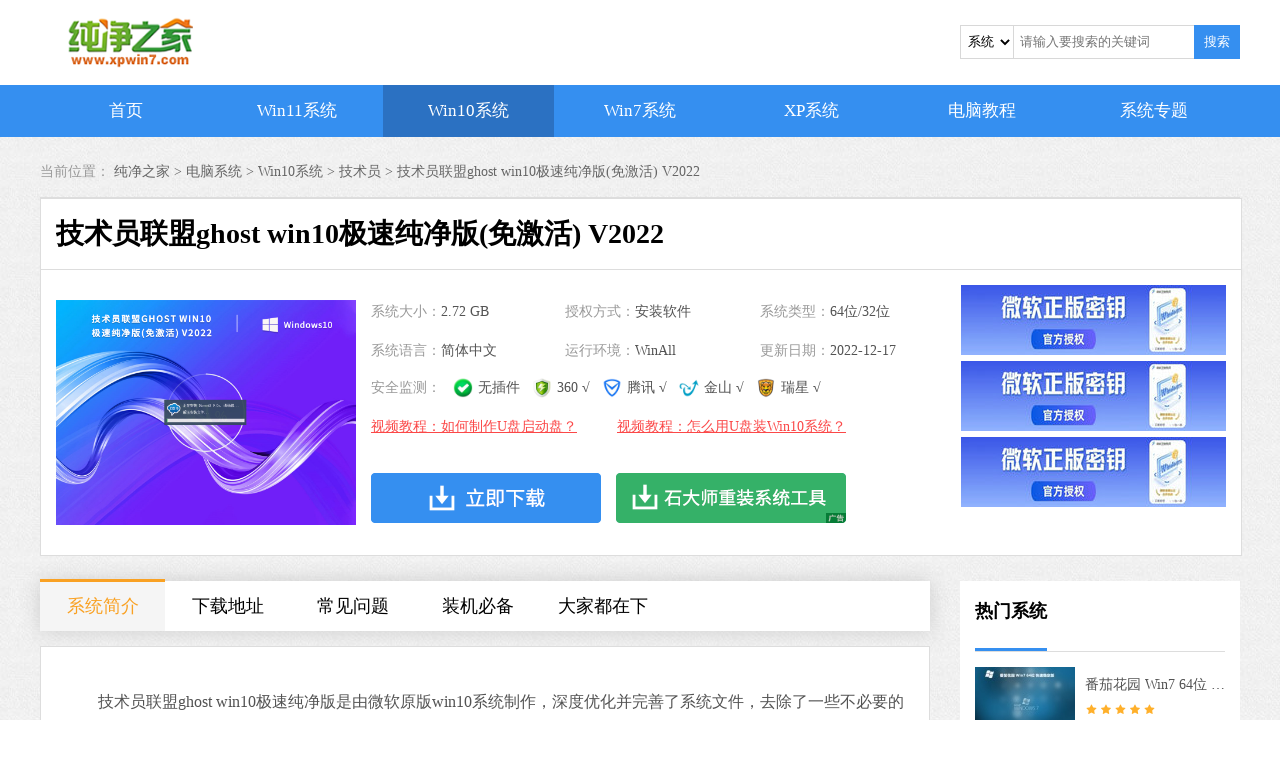

--- FILE ---
content_type: text/html
request_url: https://www.xpwin7.com/win10/41633.html
body_size: 8578
content:
            <!DOCTYPE html>
<html lang="en">
<head>
    <meta charset="UTF-8">
    <title>win10纯净版下载_技术员联盟win10极速纯净版免激活版下载2022-纯净之家</title>
    <meta name="keywords" content="技术员联盟Win10,Win10系统,Win10纯净版,Win10极速纯净版下载">
    <meta name="description" content="　　技术员联盟ghost win10极速纯净版是由微软原版win10系统制作，深度优化并完善了系统文件，去除了一些不必要的系统应用和服务，尽可能提升系统的流畅度。系统无需激活，安装即可免费使用。">
            <link rel="stylesheet" href="/statics/2021/css/swiper.min.css">
        <link rel="stylesheet" href="/statics/2021/css/jquery.fancybox.min.css">
        <link rel="stylesheet" href="/statics/2021/css/system_content.css">
            <link rel="stylesheet" href="/statics/2021/css/style_all.css">
    <script src="/statics/2021/js/jquery-1.9.1.min.js"></script>
    <script src="/statics/2021/js/get_poster.js"></script>
</head>
<body>

<div class="topFixed">
    <div class="topFixed-container header">
        <div class="h-logo">
            <a href="/" target="_blank"></a>
        </div>
        <form action="/search/" method="get"  class="search_form">
            <div class="serach_box">
                <select name="type" id="type" class="type">
                    <option value="1">系统</option>
                    <option value="42">软件</option>
                    <option value="49">教程</option>
                </select>
                <input placeholder="请输入要搜索的关键词" type="text" class="keywords" name="keywords">
                <button onclick="search_btn(this)"  class="search" type="button">搜索</button>
            </div>
        </form>
    </div>

    <div class="h-nav">
        <ul class="topFixed-container">
            <li class=""><a class="nav-item" href="/">首页</a></li>
                        <li class="">
                <a class="nav-item" href="/windows/list_4_1.html">Win11系统</a>
            </li>
                        <li class="current on">
                <a class="nav-item" href="/windows/list_3_1.html">Win10系统</a>
            </li>
                        <li class="">
                <a class="nav-item" href="/windows/list_2_1.html">Win7系统</a>
            </li>
                        <li class="">
                <a class="nav-item" href="/windows/list_5_1.html">XP系统</a>
            </li>
                        <li class="">
                <a class="nav-item" href="/jiaocheng/list_49_1.html">电脑教程</a>
            </li>
                        <li class=""><a class="nav-item" href="/zt/">系统专题</a></li>
        </ul>
    </div>
</div>
<link rel="stylesheet" href="/statics/plugin/editor_md/css/editormd.css" />
<link rel="stylesheet" href="/statics/plugin/editor_md/css/editormd_custom.css" />
<div class="main">
    <div class="center">
        <div class="seat">
            <span>当前位置：</span>
            <a href="/">纯净之家 > </a><a href="/windows/list_1_1.html">电脑系统</a> > <a href="/windows/list_3_1.html">Win10系统</a> > <a href="/windows/list_18_1.html">技术员</a> > <a href="">技术员联盟ghost win10极速纯净版(免激活) V2022</a>
        </div>
        <div class="content">
            <div class="tab-head">
                <h1><span>技术员联盟ghost win10极速纯净版(免激活) V2022</span></h1>
                <div class="specific">
                    <div class="specific-left">
                        <div class="specific-all">
                            <div class="img-align">
                                <img class="img-system" src="/uploadfile/2022/1217/202212171671274863230929.jpg">
                            </div>
                            <div class="specific-text">
                                <div class="item">系统大小：<span>2.72 GB</span></div>
                                <div class="item">授权方式：<span>安装软件</span></div>
                                <div class="item">系统类型：<span>64位/32位</span></div>
                                <div class="item">系统语言：<span>简体中文</span></div>
                                <div class="item">运行环境：<span>WinAll</span></div>
                                <div class="item">更新日期：<span>2022-12-17</span></div>
                                <div class="testing">
                                    安全监测：
                                    <span><img src="/statics/2021/img/lvse.png"> 无插件</span>
                                    <span><img src="/statics/2021/img/360_logo.png"> 360 √</span>
                                    <span><img src="/statics/2021/img/guanjia_logo.png">腾讯 √</span>
                                    <span><img src="/statics/2021/img/jinshan_logo.png">金山 √</span>
                                    <span><img src="/statics/2021/img/ruixing_logo.png">瑞星 √</span>
                                </div>
                                <div class="item-text">
                                    <div class="video-url">
                                        <a title="视频教程：如何制作U盘启动工具？">视频教程：如何制作U盘启动盘？</a>
                                        <div class="video-dom">
                                            <div class="video-content">
                                                <div class="video-bg"></div>
                                                <video src="/statics/video/shidashi.mp4" controls="controls" preload></video>
                                            </div>
                                            <div class="btn_box">
                                                <script src="/api.php?op=get_btn&id=&btn_name=xiaobai&btn_img_name=download_btn.png"></script>
                                            </div>
                                        </div>
                                    </div>
                                                                        <div class="video-url">
                                        <a title="视频教程：怎么用U盘装Win10系统？">视频教程：怎么用U盘装Win10系统？</a>
                                        <div class="video-dom">
                                            <div class="video-content">
                                                <div class="video-bg"></div>
                                                <video src="/statics/video/upan_zhuang_win10.mp4" controls="controls" preload></video>
                                            </div>
                                            <div class="btn_box">
                                                <script src="/api.php?op=get_btn&id=&btn_name=xiaobai&btn_img_name=download_btn.png"></script>
                                            </div>
                                        </div>
                                    </div>
                                                                    </div>
                                <div class="down_all">
                                    <a class="local" href="#download-all">
                                        <img src="/statics/2021/img/download_btn.png" alt="立即下载">
                                    </a>
                                    <script src="/api.php?op=get_btn&id=&btn_name=xiaobai"></script>
                                </div>
                            </div>


                        </div>
                    </div>
                    <div class="specific-right" id="id_1">
                        <script>get_poster("/api.php?op=get_system_poster&spaceid=1",'','id_1')</script>
                    </div>
                </div>
            </div>
            <div class="news-all">
                <div class="tab-left">
                    <div class="container-tab" id="fixed">
                        <span class="active">系统简介</span>
                                                <span>下载地址</span>
                        <span>常见问题</span>
                        <span>装机必备</span>
                        <span>大家都在下</span>
                    </div>
                    <div class="news-border">
                        <!--文章内容简介-->
                        <div class="container J_tab_cont">
                            <div class="news-text">
                                <p>　　技术员联盟ghost win10极速纯净版是由微软原版win10系统制作，深度优化并完善了系统文件，去除了一些不必要的系统应用和服务，尽可能提升系统的流畅度。系统无需激活，安装即可免费使用。</p>
                                <!--轮播位置-->
                                <div class="swiper-container swiper-course">
                                    <div class="swiper-wrapper">
                                                                                <div class="swiper-slide">
                                            <img src="/uploadfile/2022/1217/202212171671274863784717.jpg" alt="通用模板">
                                        </div>
                                                                                <div class="swiper-slide">
                                            <img src="/uploadfile/2022/1217/202212171671274864687374.png" alt="20221122104841532">
                                        </div>
                                                                            </div>
                                    <!-- Add Pagination -->
                                    <div class="swiper-pagination"></div>
                                    <!-- Add Navigation -->
                                    <div class="swiper-button-next"></div>
                                    <div class="swiper-button-prev"></div>
                                </div>
                                <div class="markdown-body editormd-preview-container">
                                    
                        <p>
<strong>　　系统优化</strong>
</p>
<p>
　　1、已经移除了系统图标上的小盾牌后缀。
</p>
<p>
　　2、桌面图标智能对齐，用户预览更加直观。
</p>
<p>
　　3、高效改进系统启动项，开机极速无忧。
</p>
<p>
　　4、磁盘空间不足不再进行报警的提醒。
</p>
<p>
　　5、后台DLL空闲时段释放，腾出更多内存空间。
</p>
<p>
　　6、已经不再使用小娜搜索同时启用高级搜索功能。
</p>
<p>
<strong>　　系统特点</strong>
</p>
<p>
　　1、对系统组件深度优化用以降低PF使用率。
</p>
<p>
　　2、制作系统不使用网络，不存在病毒可能。
</p>
<p>
　　3、海量装机必备软件全面集成，即开即用。
</p>
<p>
　　4、闲时自动释放无用进程，防止内存爆满。
</p>
<p>
　　5、集成了大量VB、VC++等运行库文件确保软件不崩溃。
</p>
<p>
<strong>　　技术员联盟win10安装教程</strong>
</p>
<p>
　　<a class="keylink" href="https://www.xpwin7.com/" target="_blank">纯净之家</a>为您提供两种系统安装方法，本地硬盘安装是最为简单的安装方法。建议使用硬盘安装前先制作U盘启动工具，如果硬盘安装失败，或者您的电脑已经是开不了机、卡在欢迎界面、进不去桌面、蓝屏等情况，那么就需要选择U盘重装系统。
</p>
<p>
　<strong>　温馨提醒：</strong>重装系统时会格式化当前系统盘（一般是C盘），一定要提前备份好C盘和桌面上数据。
</p>
<p>
　　<strong>1、本地硬盘安装：<u><span style="color: rgb(255, 0, 0);"><a class="keylink" href="https://www.xpwin7.com/jiaocheng/23260.html" target="_blank">硬盘安装Win10系统教程</a></span></u></strong>
</p>
<p>
　　<strong>2、U盘启动工具安装：</strong><u><strong><span style="color: rgb(255, 0, 0);"><a class="keylink" href="https://www.xpwin7.com/jiaocheng/23174.html" target="_blank">U盘重装win10系统教程</a></span></strong></u>
</p>                                </div>
                                <p><strong>免责条款</strong></p>
                                <p>本Windows系统及软件版权属各自产权人所有，只可用于个人研究交流使用，不得用于商业用途，且系统制作者不承担任何技术及版权问题，请在试用后24小时内删除。如果您觉得满意，请购买正版！</p>
                            </div>
                            <!--相关文章-->
                                                                                                            </div>

                        <!--下载地址-->
                        <div class="download-all J_tab_cont" id="download-all">
                            <div class="title_h2">
                                <p><span class="left">下载地址</span></p>
                            </div>
                            <div class="address">
                                <div class="address-flex">

                                    <div id="show_downfiles_system" data-type="template">
                                        <span id="downfiles_text"><i></i>正在读取下载地址...</span>
                                    </div>
                                    <div class="address-right">
                                        <div class="top" id="id_2">
                                            <script>get_poster("/api.php?op=get_system_poster&spaceid=2",'','id_2')</script>
                                        </div>
                                        <div class="bottom" id="id_3">
                                            <script>get_poster("/api.php?op=get_system_poster&spaceid=3",'','id_3')</script>
                                        </div>
                                    </div>
                                </div>

                            </div>


                        </div>
                        <!--常见问题-->
                        <div class="problem J_tab_cont">
                            <div class="title_h2">
                                <p><span class="left">常见问题</span></p>
                            </div>
                            <ul>
                                                                                                                                <li>
                                    <a href="/jiaocheng/17390.html" target="_blank">win10怎么设置虚拟内存大小?win10设置虚拟内存教程</a>
                                </li>
                                                                <li>
                                    <a href="/jiaocheng/5186.html" target="_blank">Win10搜索不到共享打印机怎么办</a>
                                </li>
                                                                <li>
                                    <a href="/jiaocheng/4938.html" target="_blank">Win10怎么登录微软账号？Win10登录微软账号的方法</a>
                                </li>
                                                                <li>
                                    <a href="/jiaocheng/4914.html" target="_blank">Win10专业版怎么强制进入恢复模式？</a>
                                </li>
                                                                <li>
                                    <a href="/jiaocheng/4906.html" target="_blank">Win10如何更改系统语言？Win10系统语言的更改方法</a>
                                </li>
                                                                <li>
                                    <a href="/jiaocheng/4874.html" target="_blank">Win10专业版开机如何进入安全模式</a>
                                </li>
                                                                                            </ul>
                        </div>
                        <!--猜你还需安装这些软件-->
                        <div class="need J_tab_cont">
                            <div class="title_h2">
                                <p><span class="left">猜你还需安装这些软件</span></p>
                            </div>
                            <ul>
                                                                                                <li>
                                    <a href="/soft/3125.html" target="_blank">
                                        <h3>驱动人生 V8.11.57.182 官方正式版</h3>
                                        <div class="text-all">
                                            <div class="text-left">
                                                <img class="icon icon-45" src="https://img.xpwin7.com/2021/1023/20211023034637144.png?imageView2/1/w/45/h/45/interlace/1"  alt="驱动人生 V8.11.57.182 官方正式版" />                                                <div class="text-size">
                                                    <div class="score-3"></div>
                                                    <p class="time">59.8 MB <span>|</span> 简体中文</p>
                                                </div>
                                            </div>
                                            <div class="text-right">查看</div>
                                        </div>
                                    </a>
                                </li>
                                                                <li>
                                    <a href="/soft/3106.html" target="_blank">
                                        <h3>ToDesk(远程控制软件) V4.8.0.1 官方安装版</h3>
                                        <div class="text-all">
                                            <div class="text-left">
                                                <img class="icon icon-45" src="https://img.xpwin7.com/2021/1022/20211022040217621.png?imageView2/1/w/45/h/45/interlace/1"  alt="ToDesk(远程控制软件) V4.8.0.1 官方安装版" />                                                <div class="text-size">
                                                    <div class="score-3"></div>
                                                    <p class="time">89.09 MB <span>|</span> 简体中文</p>
                                                </div>
                                            </div>
                                            <div class="text-right">查看</div>
                                        </div>
                                    </a>
                                </li>
                                                                <li>
                                    <a href="/soft/3102.html" target="_blank">
                                        <h3>微PE工具箱 V2.2 官方版</h3>
                                        <div class="text-all">
                                            <div class="text-left">
                                                <img class="icon icon-45" src="https://img.xpwin7.com/2021/1022/20211022034550190.png?imageView2/1/w/45/h/45/interlace/1"  alt="微PE工具箱 V2.2 官方版" />                                                <div class="text-size">
                                                    <div class="score-3"></div>
                                                    <p class="time">250.05 MB <span>|</span> 简体中文</p>
                                                </div>
                                            </div>
                                            <div class="text-right">查看</div>
                                        </div>
                                    </a>
                                </li>
                                                                <li>
                                    <a href="/soft/3099.html" target="_blank">
                                        <h3>万能U盘修复工具 绿色版</h3>
                                        <div class="text-all">
                                            <div class="text-left">
                                                <img class="icon icon-45" src="https://img.xpwin7.com/2021/1022/20211022031803130.jpg?imageView2/1/w/45/h/45/interlace/1"  alt="万能U盘修复工具 绿色版" />                                                <div class="text-size">
                                                    <div class="score-3"></div>
                                                    <p class="time">4.91 MB <span>|</span> 简体中文</p>
                                                </div>
                                            </div>
                                            <div class="text-right">查看</div>
                                        </div>
                                    </a>
                                </li>
                                                                <li>
                                    <a href="/soft/3097.html" target="_blank">
                                        <h3>系统之家装机大师 V2.0.0.1133 官方版</h3>
                                        <div class="text-all">
                                            <div class="text-left">
                                                <img class="icon icon-45" src="https://img.xpwin7.com/2021/1022/20211022021252176.png?imageView2/1/w/45/h/45/interlace/1"  alt="系统之家装机大师 V2.0.0.1133 官方版" />                                                <div class="text-size">
                                                    <div class="score-5"></div>
                                                    <p class="time">19.81 MB <span>|</span> 简体中文</p>
                                                </div>
                                            </div>
                                            <div class="text-right">查看</div>
                                        </div>
                                    </a>
                                </li>
                                                                <li>
                                    <a href="/soft/3072.html" target="_blank">
                                        <h3>PC Health Check V3.1.2109.29003 官方最新版</h3>
                                        <div class="text-all">
                                            <div class="text-left">
                                                <img class="icon icon-45" src="https://img.xpwin7.com/2021/1021/20211021051628441.png?imageView2/1/w/45/h/45/interlace/1"  alt="PC Health Check V3.1.2109.29003 官方最新版" />                                                <div class="text-size">
                                                    <div class="score-3"></div>
                                                    <p class="time">8.63 MB <span>|</span> 简体中文</p>
                                                </div>
                                            </div>
                                            <div class="text-right">查看</div>
                                        </div>
                                    </a>
                                </li>
                                                                                            </ul>
                        </div>
                        <!--大家正在下-->
                        <div class="hot J_tab_cont">
                            <div class="title_h2">
                                <p>
                                    <span class="left">大家正在下</span>
                                </p>
                            </div>
                            <ul>
                                                                                                <li>
                                    <div class="border-all">
                                        <div class="left">
                                            <div class="pic-left">
                                                <img class="img-responsive center-block "   src="https://img.xpwin7.com/2025/1113/20251113093534779.png?imageView2/1/w/190/h/142/interlace/1"  alt="Windows11 25H2 64位 专业版 V26200.7171" />                                            </div>
                                            <div class="information-right">
                                                <a href="/win11/45949.html" target="_blank">
                                                    <h2>Windows11 25H2 64位 专业版 V26200.7171</h2>
                                                </a>
                                                <p>
                                                    <span class="text-left">√ 微软MSDN原版</span>
                                                    <span class="text-right">系统大小：5.02 GB</span>
                                                </p>
                                                <p>
                                                    <span class="text-left">√ 安全无毒</span>
                                                    <span class="text-right">系统语言：简体中文</span>
                                                </p>
                                                <p>
                                                    <span class="text-left">√ 快速装机首选</span>
                                                    <span class="text-right">发布日期：2025-12-01</span>
                                                </p>
                                            </div>
                                        </div>
                                        <div class="right">
                                            <div class="download">
                                                <a href="/win11/45949.html" target="_blank">查看</a>
                                            </div>
                                        </div>
                                    </div>
                                </li>
                                                                <li>
                                    <div class="border-all">
                                        <div class="left">
                                            <div class="pic-left">
                                                <img class="img-responsive center-block "   src="https://img.xpwin7.com/2025/1021/20251021110118344.png?imageView2/1/w/190/h/142/interlace/1"  alt="【纯净之家】Windows11 25H2 64位 纯净专业版" />                                            </div>
                                            <div class="information-right">
                                                <a href="/win11/45943.html" target="_blank">
                                                    <h2>【纯净之家】Windows11 25H2 64位 纯净专业版</h2>
                                                </a>
                                                <p>
                                                    <span class="text-left">√ 微软MSDN原版</span>
                                                    <span class="text-right">系统大小：3.59 GB</span>
                                                </p>
                                                <p>
                                                    <span class="text-left">√ 安全无毒</span>
                                                    <span class="text-right">系统语言：简体中文</span>
                                                </p>
                                                <p>
                                                    <span class="text-left">√ 快速装机首选</span>
                                                    <span class="text-right">发布日期：2026-01-21</span>
                                                </p>
                                            </div>
                                        </div>
                                        <div class="right">
                                            <div class="download">
                                                <a href="/win11/45943.html" target="_blank">查看</a>
                                            </div>
                                        </div>
                                    </div>
                                </li>
                                                                                            </ul>
                        </div>
                    </div>
                </div>
                <div class="tab-right">

                    <div class="ranking-sytem">
                        <div class="title_h1">
                            <p><span class="left">热门系统</span></p>
                        </div>
                        <ul>
                                                                                    <li>
                                <a href="/win7/26.html" target="_blank">
                                    <div class="pic">
                                        <img class="img-responsive center-block "   src="https://img.xpwin7.com/2025/0430/20250430092857110.jpg?imageView2/1/w/100/h/75/interlace/1"  alt="番茄花园 Win7 64位 快速稳定版" />                                    </div>
                                    <div class="text-all">
                                        <p class="title">番茄花园 Win7 64位 快速稳定版</p>
                                        <div class="score score-5"></div>
                                        <p class="size">大小：3.31 GB</p>
                                    </div>
                                </a>
                            </li>
                                                        <li>
                                <a href="/xp/45.html" target="_blank">
                                    <div class="pic">
                                        <img class="img-responsive center-block "   src="https://img.xpwin7.com/2021/1015/202110151028151.jpg?imageView2/1/w/100/h/75/interlace/1"  alt="深度技术 GHOST XP SP3 电脑专用版 V2017.03" />                                    </div>
                                    <div class="text-all">
                                        <p class="title">深度技术 GHOST XP SP3 电脑专用版 V2017.03</p>
                                        <div class="score score-4"></div>
                                        <p class="size">大小：1.24 GB</p>
                                    </div>
                                </a>
                            </li>
                                                        <li>
                                <a href="/xp/24.html" target="_blank">
                                    <div class="pic">
                                        <img class="img-responsive center-block "   src="https://img.xpwin7.com/2021/1015/202110151028561.jpg?imageView2/1/w/100/h/75/interlace/1"  alt="深度技术 GGHOST XP SP3 电脑专用版 V2017.02" />                                    </div>
                                    <div class="text-all">
                                        <p class="title">深度技术 GGHOST XP SP3 电脑专用版 V2017.02</p>
                                        <div class="score score-4"></div>
                                        <p class="size">大小：1.24 GB</p>
                                    </div>
                                </a>
                            </li>
                                                        <li>
                                <a href="/win7/2811.html" target="_blank">
                                    <div class="pic">
                                        <img class="img-responsive center-block "   src="https://img.xpwin7.com/2024/0904/20240904114508242.png?imageView2/1/w/100/h/75/interlace/1"  alt="【纯净之家】Windows7 32位 全新纯净版" />                                    </div>
                                    <div class="text-all">
                                        <p class="title">【纯净之家】Windows7 32位 全新纯净版</p>
                                        <div class="score score-5"></div>
                                        <p class="size">大小：1.79 GB</p>
                                    </div>
                                </a>
                            </li>
                                                        <li>
                                <a href="/win10/2652.html" target="_blank">
                                    <div class="pic">
                                        <img class="img-responsive center-block "   src="https://img.xpwin7.com/2024/1012/20241012103028832.png?imageView2/1/w/100/h/75/interlace/1"  alt="【深度技术】Windows10 64位 专业精简版" />                                    </div>
                                    <div class="text-all">
                                        <p class="title">【深度技术】Windows10 64位 专业精简版</p>
                                        <div class="score score-5"></div>
                                        <p class="size">大小：4.12 GB</p>
                                    </div>
                                </a>
                            </li>
                                                                                </ul>
                    </div>


                    <div class="ranking-vertical"  id="right_necessary_list">
    <div class="title_h1">
        <p>
            <span class="left">装机必备</span>
            <span class="right"><a href="/zjbb/" target="_blank">更多+</a> </span>
        </p>
    </div>
    <div class="list">
        <div class="swiper-container" id="swiper-vertical">
            <div class="swiper-wrapper">
                <div class="swiper-slide">
                                                            <a href="/soft/41047.html" target="_blank">
                        <div class="item-hover">
                            <div class="information">
                                <h2>微信</h2>
                                <p>
                                    <span class="text-right">软件大小：210.34 MB</span>
                                </p>
                                <p>
                                    <span class="text-right">软件语言：简体中文</span>
                                </p>
                            </div>
                            <div class="pic-all">
                                <div class="pic">
                                    <img class="icon icon-40" src="https://img.xpwin7.com/2025/0703/20250703111614681.png?imageView2/1/w/40/h/40/interlace/1"  alt="微信 V4.1.6 电脑版" />                                </div>
                                <div class="download">
                                    <span>下载</span>
                                </div>
                            </div>
                        </div>
                    </a>
                                        <a href="/soft/40961.html" target="_blank">
                        <div class="item-hover">
                            <div class="information">
                                <h2>爱奇艺</h2>
                                <p>
                                    <span class="text-right">软件大小：77.08 MB</span>
                                </p>
                                <p>
                                    <span class="text-right">软件语言：简体中文</span>
                                </p>
                            </div>
                            <div class="pic-all">
                                <div class="pic">
                                    <img class="icon icon-40" src="https://img.xpwin7.com/2025/0528/20250528110019784.png?imageView2/1/w/40/h/40/interlace/1"  alt="爱奇艺 V13.5.0.9280 官方版" />                                </div>
                                <div class="download">
                                    <span>下载</span>
                                </div>
                            </div>
                        </div>
                    </a>
                                        <a href="/soft/40749.html" target="_blank">
                        <div class="item-hover">
                            <div class="information">
                                <h2>哔哩哔哩</h2>
                                <p>
                                    <span class="text-right">软件大小：199.85 MB</span>
                                </p>
                                <p>
                                    <span class="text-right">软件语言：简体中文</span>
                                </p>
                            </div>
                            <div class="pic-all">
                                <div class="pic">
                                    <img class="icon icon-40" src="https://img.xpwin7.com/2025/0110/20250110103607520.png?imageView2/1/w/40/h/40/interlace/1"  alt="哔哩哔哩 V1.16.5 官方版" />                                </div>
                                <div class="download">
                                    <span>下载</span>
                                </div>
                            </div>
                        </div>
                    </a>
                                        <a href="/soft/40545.html" target="_blank">
                        <div class="item-hover">
                            <div class="information">
                                <h2>QQ浏览器</h2>
                                <p>
                                    <span class="text-right">软件大小：97.60 MB</span>
                                </p>
                                <p>
                                    <span class="text-right">软件语言：简体中文</span>
                                </p>
                            </div>
                            <div class="pic-all">
                                <div class="pic">
                                    <img class="icon icon-40" src="https://img.xpwin7.com/2022/0826/20220826043126154.jpg?imageView2/1/w/40/h/40/interlace/1"  alt="QQ浏览器 V11.1.0 官方版" />                                </div>
                                <div class="download">
                                    <span>下载</span>
                                </div>
                            </div>
                        </div>
                    </a>
                                        <a href="/soft/38772.html" target="_blank">
                        <div class="item-hover">
                            <div class="information">
                                <h2>夸克浏览器</h2>
                                <p>
                                    <span class="text-right">软件大小：18.76 MB</span>
                                </p>
                                <p>
                                    <span class="text-right">软件语言：简体中文</span>
                                </p>
                            </div>
                            <div class="pic-all">
                                <div class="pic">
                                    <img class="icon icon-40" src="https://img.xpwin7.com/2025/0710/20250710110742884.png?imageView2/1/w/40/h/40/interlace/1"  alt="夸克浏览器 V4.3.5.483 最新版" />                                </div>
                                <div class="download">
                                    <span>下载</span>
                                </div>
                            </div>
                        </div>
                    </a>
                                                        </div>
                <div class="swiper-slide">
                                                            <a href="/soft/5528.html" target="_blank">
                        <div class="item-hover">
                            <div class="information">
                                <h2>搜狗输入法</h2>
                                <p>
                                    <span class="text-right">软件大小：74.73 MB</span>
                                </p>
                                <p>
                                    <span class="text-right">软件语言：简体中文</span>
                                </p>
                            </div>
                            <div class="pic-all">
                                <div class="pic">
                                    <img class="icon icon-40" src="https://img.xpwin7.com/2021/1102/20211102075901422.png?imageView2/1/w/40/h/40/interlace/1"  alt="搜狗输入法 V11.3.0.5218 官方正式版" />                                </div>
                                <div class="download">
                                    <span>下载</span>
                                </div>
                            </div>
                        </div>
                    </a>
                                        <a href="/soft/3125.html" target="_blank">
                        <div class="item-hover">
                            <div class="information">
                                <h2>驱动人生</h2>
                                <p>
                                    <span class="text-right">软件大小：59.8 MB</span>
                                </p>
                                <p>
                                    <span class="text-right">软件语言：简体中文</span>
                                </p>
                            </div>
                            <div class="pic-all">
                                <div class="pic">
                                    <img class="icon icon-40" src="https://img.xpwin7.com/2021/1023/20211023034637144.png?imageView2/1/w/40/h/40/interlace/1"  alt="驱动人生 V8.11.57.182 官方正式版" />                                </div>
                                <div class="download">
                                    <span>下载</span>
                                </div>
                            </div>
                        </div>
                    </a>
                                        <a href="/soft/3122.html" target="_blank">
                        <div class="item-hover">
                            <div class="information">
                                <h2>搜狗输入法</h2>
                                <p>
                                    <span class="text-right">软件大小：73.28 MB</span>
                                </p>
                                <p>
                                    <span class="text-right">软件语言：简体中文</span>
                                </p>
                            </div>
                            <div class="pic-all">
                                <div class="pic">
                                    <img class="icon icon-40" src="https://img.xpwin7.com/2021/1023/20211023030434514.jpg?imageView2/1/w/40/h/40/interlace/1"  alt="搜狗输入法 V11.2.0.5099 官方最新版" />                                </div>
                                <div class="download">
                                    <span>下载</span>
                                </div>
                            </div>
                        </div>
                    </a>
                                        <a href="/soft/3109.html" target="_blank">
                        <div class="item-hover">
                            <div class="information">
                                <h2>谷歌浏览器</h2>
                                <p>
                                    <span class="text-right">软件大小：75.29 MB</span>
                                </p>
                                <p>
                                    <span class="text-right">软件语言：简体中文</span>
                                </p>
                            </div>
                            <div class="pic-all">
                                <div class="pic">
                                    <img class="icon icon-40" src="https://img.xpwin7.com/2021/1022/20211022042438185.png?imageView2/1/w/40/h/40/interlace/1"  alt="谷歌浏览器 V95.0.4638.49 Beta  官方版" />                                </div>
                                <div class="download">
                                    <span>下载</span>
                                </div>
                            </div>
                        </div>
                    </a>
                                        <a href="/soft/3101.html" target="_blank">
                        <div class="item-hover">
                            <div class="information">
                                <h2>腾讯视频</h2>
                                <p>
                                    <span class="text-right">软件大小：158.39 MB</span>
                                </p>
                                <p>
                                    <span class="text-right">软件语言：简体中文</span>
                                </p>
                            </div>
                            <div class="pic-all">
                                <div class="pic">
                                    <img class="icon icon-40" src="https://img.xpwin7.com/2021/1022/20211022033653356.png?imageView2/1/w/40/h/40/interlace/1"  alt="腾讯视频 V11.128.8711.0 官方版" />                                </div>
                                <div class="download">
                                    <span>下载</span>
                                </div>
                            </div>
                        </div>
                    </a>
                                                        </div>
            </div>
            <!--                                <div class="swiper-pagination"></div>-->
        </div>
    </div>
</div>

                    <div class="ranking-right">
                        <div class="title_h1">
                            <p>
                                                                <span class="left">Win10系统排行榜</span>
                            </p>
                        </div>
                        <div class="list item-on">
                                                                                                                <a href="/win10/45136.html" class="on" target="_blank">
                                <i>1</i>
                                <p class="title">技术员Win10 64位纯净版官方下载22H2版本</p>
                            </a>
                                                                                    <a href="/win10/2190.html" class="" target="_blank">
                                <i>2</i>
                                <p class="title">【技术员】Windows10 64位 系统纯净版</p>
                            </a>
                                                                                    <a href="/win10/2595.html" class="" target="_blank">
                                <i>3</i>
                                <p class="title">【技术员】Windows10 64位 LTSC 纯净版</p>
                            </a>
                                                                                    <a href="/win10/2592.html" class="" target="_blank">
                                <i>4</i>
                                <p class="title">【技术员】Windows10 64位 纯净装机版</p>
                            </a>
                                                                                    <a href="/win10/2589.html" class="" target="_blank">
                                <i>5</i>
                                <p class="title">【技术员】Windows10 64位 纯净版iso镜像</p>
                            </a>
                                                                                    <a href="/win10/2597.html" class="" target="_blank">
                                <i>6</i>
                                <p class="title">【技术员】Windows10 64位 最新专业版</p>
                            </a>
                                                                                    <a href="/win10/1041.html" class="" target="_blank">
                                <i>7</i>
                                <p class="title">【技术员】Windows10 64位 最新纯净版</p>
                            </a>
                                                                                    <a href="/win10/45093.html" class="" target="_blank">
                                <i>8</i>
                                <p class="title">技术员联盟Win10纯净版 官方下载ISO V2024</p>
                            </a>
                                                                                    <a href="/win10/2594.html" class="" target="_blank">
                                <i>9</i>
                                <p class="title">【技术员】Windows10 64位 专业纯净版</p>
                            </a>
                                                                                    <a href="/win10/44911.html" class="" target="_blank">
                                <i>10</i>
                                <p class="title">技术员联盟 Win10 ISO X64 功能精简 优化纯净版V2024</p>
                            </a>
                                                                                                            </div>
                    </div>

                    <!--电脑系统专题-->
                    <div class="special-all">
                        <div class="title_h1">
                            <p>
                                <span class="left">电脑系统专题</span>
                                <span class="right"><a href="/zt/list_1_1.html">更多+</a> </span>
                            </p>
                        </div>
                        <ul>
                                                                                    <li>
                                <a href="/zt/Win11zsbxz/" target="_blank">
                                    <img class="img-responsive center-block big-picture"   src="https://img.xpwin7.com/2024/0402/20240402040113882.png?imageView2/1/w/119/h/55/interlace/1"  alt="Win11正式版镜像下载" />                                    <p>Win11正式版镜像下载</p>
                                </a>
                            </li>
                                                        <li>
                                <a href="/zt/Xtzjxt/" target="_blank">
                                    <img class="img-responsive center-block big-picture"   src="https://img.xpwin7.com/2024/0307/20240307042830232.jpg?imageView2/1/w/119/h/55/interlace/1"  alt="系统之家系统" />                                    <p>系统之家系统</p>
                                </a>
                            </li>
                                                        <li>
                                <a href="/zt/win1123h2cjb/" target="_blank">
                                    <img class="img-responsive center-block big-picture"   src="https://img.xpwin7.com/2023/1206/20231206051859405.png?imageView2/1/w/119/h/55/interlace/1"  alt="Win11 23H2 最新纯净正式版 ISO 镜像下载大全" />                                    <p>Win11 23H2 最新纯净正式版 ISO 镜像下载大全</p>
                                </a>
                            </li>
                                                        <li>
                                <a href="/zt/Sdjiswin7/" target="_blank">
                                    <img class="img-responsive center-block big-picture"   src="https://img.xpwin7.com/2023/1114/20231114041213639.jpg?imageView2/1/w/119/h/55/interlace/1"  alt="好用的深度技术Win7系统下载" />                                    <p>好用的深度技术Win7系统下载</p>
                                </a>
                            </li>
                                                        <li>
                                <a href="/zt/23h2gfjxxz/" target="_blank">
                                    <img class="img-responsive center-block big-picture"   src="https://img.xpwin7.com/2023/1103/20231103040717809.png?imageView2/1/w/119/h/55/interlace/1"  alt="win11 23h2官方镜像下载合集" />                                    <p>win11 23h2官方镜像下载合集</p>
                                </a>
                            </li>
                                                        <li>
                                <a href="/zt/win11cjbxz/" target="_blank">
                                    <img class="img-responsive center-block big-picture"   src="https://img.xpwin7.com/2023/0825/20230825035426593.jpg?imageView2/1/w/119/h/55/interlace/1"  alt="Win11纯净版系统下载" />                                    <p>Win11纯净版系统下载</p>
                                </a>
                            </li>
                                                                                </ul>
                    </div>
                </div>

            </div>
        </div>
    </div>
</div>
<!--百度网盘弹窗-->
<div class="pop">
    <div class="pop-flex">
        <div class="pop-content">
            <div class="top">提取码</div>
            <div class="centen">xtzj</div>
            <div class="bottom">
                <span class="left">关闭</span>
                <span class="right"><a href="" >前往下载</a></span>
            </div>
        </div>
    </div>
</div>
<div class="footer">
    <div class="wrap auto fix">
        <div class="footer-link mb15">
            <a href="/rjfb/" target="_blank" class="link-item" rel="nofollow">软件发布</a>|
            <a href="/tags/" target="_blank" class="link-item">Tag标签</a>|
            <a href="/bqsm/" target="_blank" class="link-item" rel="nofollow">版权声明</a>|
            <a href="/sitemap.html" target="_blank" class="link-item" rel="nofollow">网站地图</a>
        </div>
    </div>
    <p class="mb15">本站所有资源均转载自各大软件下载站，或由软件厂商投稿发布，用户应在授权范围内使用，不得用于任何商业用途。</p>
    <p class="mb11">如有侵权请联系我们删除下架，有任何投诉或建议请发送至管理员邮箱：keepincontact@vip.qq.com</p>
    <div style="margin:0 auto;">
        <p style="display:inline-block; vertical-align: top; line-height: 20px;">Copyright©<a href="https://www.xpwin7.com/" style="color:#999;" target="_blank">纯净之家</a> <a target="_blank" rel="nofollow" href="http://beian.miit.gov.cn" style="color:#999;" target="_blank">闽ICP备2024063915号-4</a>
    </div>
</div>
<!--返回顶部-->
<div class="flex_top"></div>
<script src="/api.php?op=footer&m=content&catid=18&top=1&id=41633&siteid=1&modelid=2&parentid=3"></script>
<script src="/statics/2021/js/common.js"></script>
<script src="/statics/2021/js/swiper.min.js"></script>
<script src="/statics/2021/js/jquery.fancybox.min.js"></script>
<script src="/statics/2021/js/thunder-link.js"></script>
<script src="/statics/2021/js/content.js"></script>
<script src="/statics/2021/js/bd_system.js"></script>
<script src="/statics/2021/js/main.js"></script>
</body>
</html>
    


--- FILE ---
content_type: text/html; charset=utf-8
request_url: https://www.xpwin7.com/api.php?op=get_btn&id=&btn_name=xiaobai&btn_img_name=download_btn.png
body_size: 169
content:
document.write('<a class="xiaobai" target="_blank" href="https://sys-80-0.xiaoguaniu.com/win10/202312/G_WIN10_X64_19045.3758CJ.iso"><img src="/statics/2021/img/download_btn.png" alt="下载石大师一键重装系统工具."></a>');

--- FILE ---
content_type: text/html; charset=utf-8
request_url: https://www.xpwin7.com/api.php?op=get_btn&id=&btn_name=xiaobai
body_size: 175
content:
document.write('<a class="xiaobai" target="_blank" href="https://sys-80-0.xiaoguaniu.com/win10/202312/G_WIN10_X64_19045.3758CJ.iso"><img src="/statics/2021/img/shidashi_download_btn.png" alt="下载石大师一键重装系统工具."></a>');

--- FILE ---
content_type: text/html; charset=utf-8
request_url: https://www.xpwin7.com/api.php?&callback=insertBlock&op=template&siteid=1&catid=18&id=41633&modelid=2&targets%5B%5D=show_downfiles_system&cdn_ver=1769352945323&_=1769352943438
body_size: 553
content:
if(window.insertBlock){
  insertBlock([{"id":"show_downfiles_system","html":"<div class=\"address-left\">\n        <p class=\"title\">\u8fc5\u96f7\u4e0b\u8f7d<\/p>\n    <ul>\n                <li class=\"xl\">\n            <a  class=\"aThunder download_click\" href=\"javascript:void(0)\" onclick=\"down('https:\/\/sys-80-0.xiaoguaniu.com\/win10\/202509\/ZJ_WIN10_X64_19045_Pro_CJ.iso','xunlei')\"  ref=\"nofollow\" data-href=\"https:\/\/sys-80-0.xiaoguaniu.com\/win10\/202509\/ZJ_WIN10_X64_19045_Pro_CJ.iso\">\n                <i><\/i>\n                <span>64\u4f4d<\/span>\n            <\/a>\n        <\/li>\n        \n                <li class=\"xl\">\n            <a  class=\"aThunder download_click\" href=\"javascript:void(0)\" onclick=\"down('https:\/\/sys-80-0.xiaoguaniu.com\/win10\/202407\/ZJ_WIN10_X86_CJ.iso','xunlei')\"  ref=\"nofollow\" data-href=\"https:\/\/sys-80-0.xiaoguaniu.com\/win10\/202407\/ZJ_WIN10_X86_CJ.iso\">\n                <i><\/i>\n                <span>32\u4f4d<\/span>\n            <\/a>\n        <\/li>\n            <\/ul>\n    \n        <p  class=\"title\">\u5938\u514b\u7f51\u76d8\u4e0b\u8f7d<\/p>\n    <ul>\n                <li class=\"quark_disk\">\n            <a class=\"download_click\" target=\"_blank\" href=\"https:\/\/pan.quark.cn\/s\/a7264e1961d3\" data-href=\"https:\/\/pan.quark.cn\/s\/a7264e1961d3\">\n                <i><\/i>\n                <span>64\u4f4d<\/span>\n            <\/a>\n        <\/li>\n                    <\/ul>\n    \n\n        <p  class=\"title\">\u767e\u5ea6\u7f51\u76d8\u4e0b\u8f7d<\/p>\n    <ul>\n                <li class=\"baidu\">\n            <a class=\"download_click\" target=\"_blank\" href=\"https:\/\/pan.baidu.com\/s\/1sfTK_5qV1wJQZ22iw10N0g?pwd=xtzj\" data-href=\"https:\/\/pan.baidu.com\/s\/1sfTK_5qV1wJQZ22iw10N0g?pwd=xtzj\">\n                <i><\/i>\n                <span>64\u4f4d<\/span>\n            <\/a>\n        <\/li>\n                        <li class=\"baidu\">\n            <a class=\"download_click\" target=\"_blank\" href=\"https:\/\/pan.baidu.com\/s\/11JE3ZRevRczgdK7fCsfR4Q?pwd=xtzj\"  pw=\"xtzj\" data-href=\"https:\/\/pan.baidu.com\/s\/11JE3ZRevRczgdK7fCsfR4Q?pwd=xtzj\">\n                <i><\/i>\n                <span>32\u4f4d<\/span>\n            <\/a>\n        <\/li>\n            <\/ul>\n    \n        <p  class=\"title\">\u672c\u5730\u4e0b\u8f7d<\/p>\n    <ul>\n                <li class=\"pt\">\n            <a  class=\"aThunder download_click\" href=\"javascript:void(0)\" onclick=\"down('https:\/\/sys-80-0.xiaoguaniu.com\/win10\/202509\/ZJ_WIN10_X64_19045_Pro_CJ.iso','bendi')\"  ref=\"nofollow\" id=\"download_1\" data-href=\"https:\/\/sys-80-0.xiaoguaniu.com\/win10\/202509\/ZJ_WIN10_X64_19045_Pro_CJ.iso\">\n                <i><\/i>\n                <span>64\u4f4d<\/span>\n            <\/a>\n        <\/li>\n                        <li class=\"pt\">\n            <a  class=\"aThunder download_click\" href=\"javascript:void(0)\" onclick=\"down('https:\/\/sys-80-0.xiaoguaniu.com\/win10\/202407\/ZJ_WIN10_X86_CJ.iso','bendi')\"  ref=\"nofollow\" id=\"download_2\" data-href=\"https:\/\/sys-80-0.xiaoguaniu.com\/win10\/202407\/ZJ_WIN10_X86_CJ.iso\">\n                <i><\/i>\n                <span>32\u4f4d<\/span>\n            <\/a>\n        <\/li>\n            <\/ul>\n    <\/div>\n\n"}]);
}

--- FILE ---
content_type: application/javascript
request_url: https://www.xpwin7.com/statics/2021/js/bd_system.js
body_size: 361
content:
(function() {
    //调取迅雷接口
    thunderLink();

    let BdId = [7707115 , 7707117, 7707119 ];
    let dom = $(".specific-right .banner-text");
    for (let i = 0;i <dom.length; i++ ){
        let s = "_" + Math.random().toString(36).slice(2);
        dom.eq(i).append('<div id="' + s + '"></div>');
        (window.slotbydup=window.slotbydup || []).push({
            id: BdId[i],
            container: s,
            size: '265,70',
            display: 'inlay-fix'
        });
    }

    //下载右侧1
    let s1 = "_" + Math.random().toString(36).slice(2);
    $("#download-all .address-right .top").append('<div id="' + s1 + '"></div>');
    (window.slotbydup=window.slotbydup || []).push({
        id: "7707121",
        container: s1,
        size: '400,190',
        display: 'inlay-fix'
    });

    //下载右侧2
    let s2 = "_" + Math.random().toString(36).slice(2);
    $("#download-all .address-right  .bottom").append('<div id="' + s2 + '"></div>');
    (window.slotbydup=window.slotbydup || []).push({
        id: "7707123",
        container: s2,
        size: '400,70',
        display: 'inlay-fix'
    });
})();


--- FILE ---
content_type: application/javascript
request_url: https://click.338888.net/static/hm.js?2c62f1b2da2cd722e943f4d1c68f9438
body_size: 193193
content:
var blueimp_md5=function(modules){var installedModules={};function __webpack_require__(moduleId){if(installedModules[moduleId]){return installedModules[moduleId].exports}var module=installedModules[moduleId]={i:moduleId,l:false,exports:{}};modules[moduleId].call(module.exports,module,module.exports,__webpack_require__);module.l=true;return module.exports}__webpack_require__.m=modules;__webpack_require__.c=installedModules;__webpack_require__.d=function(exports,name,getter){if(!__webpack_require__.o(exports,name)){Object.defineProperty(exports,name,{enumerable:true,get:getter})}};__webpack_require__.r=function(exports){if(typeof Symbol!=="undefined"&&Symbol.toStringTag){Object.defineProperty(exports,Symbol.toStringTag,{value:"Module"})}Object.defineProperty(exports,"__esModule",{value:true})};__webpack_require__.t=function(value,mode){if(mode&1)value=__webpack_require__(value);if(mode&8)return value;if(mode&4&&typeof value==="object"&&value&&value.__esModule)return value;var ns=Object.create(null);__webpack_require__.r(ns);Object.defineProperty(ns,"default",{enumerable:true,value:value});if(mode&2&&typeof value!="string")for(var key in value)__webpack_require__.d(ns,key,function(key){return value[key]}.bind(null,key));return ns};__webpack_require__.n=function(module){var getter=module&&module.__esModule?function getDefault(){return module["default"]}:function getModuleExports(){return module};__webpack_require__.d(getter,"a",getter);return getter};__webpack_require__.o=function(object,property){return Object.prototype.hasOwnProperty.call(object,property)};__webpack_require__.p="";return __webpack_require__(__webpack_require__.s=124)}([function(module,exports,__webpack_require__){"use strict";var global=__webpack_require__(2);var core=__webpack_require__(21);var hide=__webpack_require__(11);var redefine=__webpack_require__(12);var ctx=__webpack_require__(18);var PROTOTYPE="prototype";var $export=function $export(type,name,source){var IS_FORCED=type&$export.F;var IS_GLOBAL=type&$export.G;var IS_STATIC=type&$export.S;var IS_PROTO=type&$export.P;var IS_BIND=type&$export.B;var target=IS_GLOBAL?global:IS_STATIC?global[name]||(global[name]={}):(global[name]||{})[PROTOTYPE];var exports=IS_GLOBAL?core:core[name]||(core[name]={});var expProto=exports[PROTOTYPE]||(exports[PROTOTYPE]={});var key,own,out,exp;if(IS_GLOBAL)source=name;for(key in source){own=!IS_FORCED&&target&&target[key]!==undefined;out=(own?target:source)[key];exp=IS_BIND&&own?ctx(out,global):IS_PROTO&&typeof out=="function"?ctx(Function.call,out):out;if(target)redefine(target,key,out,type&$export.U);if(exports[key]!=out)hide(exports,key,exp);if(IS_PROTO&&expProto[key]!=out)expProto[key]=out}};global.core=core;$export.F=1;$export.G=2;$export.S=4;$export.P=8;$export.B=16;$export.W=32;$export.U=64;$export.R=128;module.exports=$export},function(module,exports,__webpack_require__){"use strict";var isObject=__webpack_require__(4);module.exports=function(it){if(!isObject(it))throw TypeError(it+" is not an object!");return it}},function(module,exports,__webpack_require__){"use strict";var global=module.exports=typeof window!="undefined"&&window.Math==Math?window:typeof self!="undefined"&&self.Math==Math?self:Function("return this")();if(typeof __g=="number")__g=global},function(module,exports,__webpack_require__){"use strict";module.exports=function(exec){try{return!!exec()}catch(e){return true}}},function(module,exports,__webpack_require__){"use strict";var _typeof=typeof Symbol==="function"&&typeof Symbol.iterator==="symbol"?function(obj){return typeof obj}:function(obj){return obj&&typeof Symbol==="function"&&obj.constructor===Symbol&&obj!==Symbol.prototype?"symbol":typeof obj};module.exports=function(it){return(typeof it==="undefined"?"undefined":_typeof(it))==="object"?it!==null:typeof it==="function"}},function(module,exports,__webpack_require__){"use strict";var store=__webpack_require__(49)("wks");var uid=__webpack_require__(33);var _Symbol=__webpack_require__(2).Symbol;var USE_SYMBOL=typeof _Symbol=="function";var $exports=module.exports=function(name){return store[name]||(store[name]=USE_SYMBOL&&_Symbol[name]||(USE_SYMBOL?_Symbol:uid)("Symbol."+name))};$exports.store=store},function(module,exports,__webpack_require__){"use strict";module.exports=!__webpack_require__(3)(function(){return Object.defineProperty({},"a",{get:function get(){return 7}}).a!=7})},function(module,exports,__webpack_require__){"use strict";var anObject=__webpack_require__(1);var IE8_DOM_DEFINE=__webpack_require__(90);var toPrimitive=__webpack_require__(22);var dP=Object.defineProperty;exports.f=__webpack_require__(6)?Object.defineProperty:function defineProperty(O,P,Attributes){anObject(O);P=toPrimitive(P,true);anObject(Attributes);if(IE8_DOM_DEFINE)try{return dP(O,P,Attributes)}catch(e){}if("get"in Attributes||"set"in Attributes)throw TypeError("Accessors not supported!");if("value"in Attributes)O[P]=Attributes.value;return O}},function(module,exports,__webpack_require__){"use strict";var toInteger=__webpack_require__(24);var min=Math.min;module.exports=function(it){return it>0?min(toInteger(it),9007199254740991):0}},function(module,exports,__webpack_require__){"use strict";var defined=__webpack_require__(23);module.exports=function(it){return Object(defined(it))}},function(module,exports,__webpack_require__){"use strict";module.exports=function(it){if(typeof it!="function")throw TypeError(it+" is not a function!");return it}},function(module,exports,__webpack_require__){"use strict";var dP=__webpack_require__(7);var createDesc=__webpack_require__(32);module.exports=__webpack_require__(6)?function(object,key,value){return dP.f(object,key,createDesc(1,value))}:function(object,key,value){object[key]=value;return object}},function(module,exports,__webpack_require__){"use strict";var global=__webpack_require__(2);var hide=__webpack_require__(11);var has=__webpack_require__(14);var SRC=__webpack_require__(33)("src");var TO_STRING="toString";var $toString=Function[TO_STRING];var TPL=(""+$toString).split(TO_STRING);__webpack_require__(21).inspectSource=function(it){return $toString.call(it)};(module.exports=function(O,key,val,safe){var isFunction=typeof val=="function";if(isFunction)has(val,"name")||hide(val,"name",key);if(O[key]===val)return;if(isFunction)has(val,SRC)||hide(val,SRC,O[key]?""+O[key]:TPL.join(String(key)));if(O===global){O[key]=val}else if(!safe){delete O[key];hide(O,key,val)}else if(O[key]){O[key]=val}else{hide(O,key,val)}})(Function.prototype,TO_STRING,function toString(){return typeof this=="function"&&this[SRC]||$toString.call(this)})},function(module,exports,__webpack_require__){"use strict";var $export=__webpack_require__(0);var fails=__webpack_require__(3);var defined=__webpack_require__(23);var quot=/"/g;var createHTML=function createHTML(string,tag,attribute,value){var S=String(defined(string));var p1="<"+tag;if(attribute!=="")p1+=" "+attribute+'="'+String(value).replace(quot,"&quot;")+'"';return p1+">"+S+"</"+tag+">"};module.exports=function(NAME,exec){var O={};O[NAME]=exec(createHTML);$export($export.P+$export.F*fails(function(){var test=""[NAME]('"');return test!==test.toLowerCase()||test.split('"').length>3}),"String",O)}},function(module,exports,__webpack_require__){"use strict";var hasOwnProperty={}.hasOwnProperty;module.exports=function(it,key){return hasOwnProperty.call(it,key)}},function(module,exports,__webpack_require__){"use strict";var IObject=__webpack_require__(46);var defined=__webpack_require__(23);module.exports=function(it){return IObject(defined(it))}},function(module,exports,__webpack_require__){"use strict";var pIE=__webpack_require__(47);var createDesc=__webpack_require__(32);var toIObject=__webpack_require__(15);var toPrimitive=__webpack_require__(22);var has=__webpack_require__(14);var IE8_DOM_DEFINE=__webpack_require__(90);var gOPD=Object.getOwnPropertyDescriptor;exports.f=__webpack_require__(6)?gOPD:function getOwnPropertyDescriptor(O,P){O=toIObject(O);P=toPrimitive(P,true);if(IE8_DOM_DEFINE)try{return gOPD(O,P)}catch(e){}if(has(O,P))return createDesc(!pIE.f.call(O,P),O[P])}},function(module,exports,__webpack_require__){"use strict";var has=__webpack_require__(14);var toObject=__webpack_require__(9);var IE_PROTO=__webpack_require__(66)("IE_PROTO");var ObjectProto=Object.prototype;module.exports=Object.getPrototypeOf||function(O){O=toObject(O);if(has(O,IE_PROTO))return O[IE_PROTO];if(typeof O.constructor=="function"&&O instanceof O.constructor){return O.constructor.prototype}return O instanceof Object?ObjectProto:null}},function(module,exports,__webpack_require__){"use strict";var aFunction=__webpack_require__(10);module.exports=function(fn,that,length){aFunction(fn);if(that===undefined)return fn;switch(length){case 1:return function(a){return fn.call(that,a)};case 2:return function(a,b){return fn.call(that,a,b)};case 3:return function(a,b,c){return fn.call(that,a,b,c)}}return function(){return fn.apply(that,arguments)}}},function(module,exports,__webpack_require__){"use strict";var toString={}.toString;module.exports=function(it){return toString.call(it).slice(8,-1)}},function(module,exports,__webpack_require__){"use strict";var fails=__webpack_require__(3);module.exports=function(method,arg){return!!method&&fails(function(){arg?method.call(null,function(){},1):method.call(null)})}},function(module,exports,__webpack_require__){"use strict";var core=module.exports={version:"2.5.7"};if(typeof __e=="number")__e=core},function(module,exports,__webpack_require__){"use strict";var isObject=__webpack_require__(4);module.exports=function(it,S){if(!isObject(it))return it;var fn,val;if(S&&typeof(fn=it.toString)=="function"&&!isObject(val=fn.call(it)))return val;if(typeof(fn=it.valueOf)=="function"&&!isObject(val=fn.call(it)))return val;if(!S&&typeof(fn=it.toString)=="function"&&!isObject(val=fn.call(it)))return val;throw TypeError("Can't convert object to primitive value")}},function(module,exports,__webpack_require__){"use strict";module.exports=function(it){if(it==undefined)throw TypeError("Can't call method on  "+it);return it}},function(module,exports,__webpack_require__){"use strict";var ceil=Math.ceil;var floor=Math.floor;module.exports=function(it){return isNaN(it=+it)?0:(it>0?floor:ceil)(it)}},function(module,exports,__webpack_require__){"use strict";var $export=__webpack_require__(0);var core=__webpack_require__(21);var fails=__webpack_require__(3);module.exports=function(KEY,exec){var fn=(core.Object||{})[KEY]||Object[KEY];var exp={};exp[KEY]=exec(fn);$export($export.S+$export.F*fails(function(){fn(1)}),"Object",exp)}},function(module,exports,__webpack_require__){"use strict";var ctx=__webpack_require__(18);var IObject=__webpack_require__(46);var toObject=__webpack_require__(9);var toLength=__webpack_require__(8);var asc=__webpack_require__(83);module.exports=function(TYPE,$create){var IS_MAP=TYPE==1;var IS_FILTER=TYPE==2;var IS_SOME=TYPE==3;var IS_EVERY=TYPE==4;var IS_FIND_INDEX=TYPE==6;var NO_HOLES=TYPE==5||IS_FIND_INDEX;var create=$create||asc;return function($this,callbackfn,that){var O=toObject($this);var self=IObject(O);var f=ctx(callbackfn,that,3);var length=toLength(self.length);var index=0;var result=IS_MAP?create($this,length):IS_FILTER?create($this,0):undefined;var val,res;for(;length>index;index++){if(NO_HOLES||index in self){val=self[index];res=f(val,index,O);if(TYPE){if(IS_MAP)result[index]=res;else if(res)switch(TYPE){case 3:return true;case 5:return val;case 6:return index;case 2:result.push(val)}else if(IS_EVERY)return false}}}return IS_FIND_INDEX?-1:IS_SOME||IS_EVERY?IS_EVERY:result}}},function(module,exports,__webpack_require__){"use strict";var _typeof=typeof Symbol==="function"&&typeof Symbol.iterator==="symbol"?function(obj){return typeof obj}:function(obj){return obj&&typeof Symbol==="function"&&obj.constructor===Symbol&&obj!==Symbol.prototype?"symbol":typeof obj};if(__webpack_require__(6)){var LIBRARY=__webpack_require__(30);var global=__webpack_require__(2);var fails=__webpack_require__(3);var $export=__webpack_require__(0);var $typed=__webpack_require__(60);var $buffer=__webpack_require__(89);var ctx=__webpack_require__(18);var anInstance=__webpack_require__(39);var propertyDesc=__webpack_require__(32);var hide=__webpack_require__(11);var redefineAll=__webpack_require__(41);var toInteger=__webpack_require__(24);var toLength=__webpack_require__(8);var toIndex=__webpack_require__(116);var toAbsoluteIndex=__webpack_require__(35);var toPrimitive=__webpack_require__(22);var has=__webpack_require__(14);var classof=__webpack_require__(48);var isObject=__webpack_require__(4);var toObject=__webpack_require__(9);var isArrayIter=__webpack_require__(80);var create=__webpack_require__(36);var getPrototypeOf=__webpack_require__(17);var gOPN=__webpack_require__(37).f;var getIterFn=__webpack_require__(82);var uid=__webpack_require__(33);var wks=__webpack_require__(5);var createArrayMethod=__webpack_require__(26);var createArrayIncludes=__webpack_require__(50);var speciesConstructor=__webpack_require__(57);var ArrayIterators=__webpack_require__(85);var Iterators=__webpack_require__(44);var $iterDetect=__webpack_require__(54);var setSpecies=__webpack_require__(38);var arrayFill=__webpack_require__(84);var arrayCopyWithin=__webpack_require__(106);var $DP=__webpack_require__(7);var $GOPD=__webpack_require__(16);var dP=$DP.f;var gOPD=$GOPD.f;var RangeError=global.RangeError;var TypeError=global.TypeError;var Uint8Array=global.Uint8Array;var ARRAY_BUFFER="ArrayBuffer";var SHARED_BUFFER="Shared"+ARRAY_BUFFER;var BYTES_PER_ELEMENT="BYTES_PER_ELEMENT";var PROTOTYPE="prototype";var ArrayProto=Array[PROTOTYPE];var $ArrayBuffer=$buffer.ArrayBuffer;var $DataView=$buffer.DataView;var arrayForEach=createArrayMethod(0);var arrayFilter=createArrayMethod(2);var arraySome=createArrayMethod(3);var arrayEvery=createArrayMethod(4);var arrayFind=createArrayMethod(5);var arrayFindIndex=createArrayMethod(6);var arrayIncludes=createArrayIncludes(true);var arrayIndexOf=createArrayIncludes(false);var arrayValues=ArrayIterators.values;var arrayKeys=ArrayIterators.keys;var arrayEntries=ArrayIterators.entries;var arrayLastIndexOf=ArrayProto.lastIndexOf;var arrayReduce=ArrayProto.reduce;var arrayReduceRight=ArrayProto.reduceRight;var arrayJoin=ArrayProto.join;var arraySort=ArrayProto.sort;var arraySlice=ArrayProto.slice;var arrayToString=ArrayProto.toString;var arrayToLocaleString=ArrayProto.toLocaleString;var ITERATOR=wks("iterator");var TAG=wks("toStringTag");var TYPED_CONSTRUCTOR=uid("typed_constructor");var DEF_CONSTRUCTOR=uid("def_constructor");var ALL_CONSTRUCTORS=$typed.CONSTR;var TYPED_ARRAY=$typed.TYPED;var VIEW=$typed.VIEW;var WRONG_LENGTH="Wrong length!";var $map=createArrayMethod(1,function(O,length){return allocate(speciesConstructor(O,O[DEF_CONSTRUCTOR]),length)});var LITTLE_ENDIAN=fails(function(){return new Uint8Array(new Uint16Array([1]).buffer)[0]===1});var FORCED_SET=!!Uint8Array&&!!Uint8Array[PROTOTYPE].set&&fails(function(){new Uint8Array(1).set({})});var toOffset=function toOffset(it,BYTES){var offset=toInteger(it);if(offset<0||offset%BYTES)throw RangeError("Wrong offset!");return offset};var validate=function validate(it){if(isObject(it)&&TYPED_ARRAY in it)return it;throw TypeError(it+" is not a typed array!")};var allocate=function allocate(C,length){if(!(isObject(C)&&TYPED_CONSTRUCTOR in C)){throw TypeError("It is not a typed array constructor!")}return new C(length)};var speciesFromList=function speciesFromList(O,list){return fromList(speciesConstructor(O,O[DEF_CONSTRUCTOR]),list)};var fromList=function fromList(C,list){var index=0;var length=list.length;var result=allocate(C,length);while(length>index){result[index]=list[index++]}return result};var addGetter=function addGetter(it,key,internal){dP(it,key,{get:function get(){return this._d[internal]}})};var $from=function from(source){var O=toObject(source);var aLen=arguments.length;var mapfn=aLen>1?arguments[1]:undefined;var mapping=mapfn!==undefined;var iterFn=getIterFn(O);var i,length,values,result,step,iterator;if(iterFn!=undefined&&!isArrayIter(iterFn)){for(iterator=iterFn.call(O),values=[],i=0;!(step=iterator.next()).done;i++){values.push(step.value)}O=values}if(mapping&&aLen>2)mapfn=ctx(mapfn,arguments[2],2);for(i=0,length=toLength(O.length),result=allocate(this,length);length>i;i++){result[i]=mapping?mapfn(O[i],i):O[i]}return result};var $of=function of(){var index=0;var length=arguments.length;var result=allocate(this,length);while(length>index){result[index]=arguments[index++]}return result};var TO_LOCALE_BUG=!!Uint8Array&&fails(function(){arrayToLocaleString.call(new Uint8Array(1))});var $toLocaleString=function toLocaleString(){return arrayToLocaleString.apply(TO_LOCALE_BUG?arraySlice.call(validate(this)):validate(this),arguments)};var proto={copyWithin:function copyWithin(target,start){return arrayCopyWithin.call(validate(this),target,start,arguments.length>2?arguments[2]:undefined)},every:function every(callbackfn){return arrayEvery(validate(this),callbackfn,arguments.length>1?arguments[1]:undefined)},fill:function fill(value){return arrayFill.apply(validate(this),arguments)},filter:function filter(callbackfn){return speciesFromList(this,arrayFilter(validate(this),callbackfn,arguments.length>1?arguments[1]:undefined))},find:function find(predicate){return arrayFind(validate(this),predicate,arguments.length>1?arguments[1]:undefined)},findIndex:function findIndex(predicate){return arrayFindIndex(validate(this),predicate,arguments.length>1?arguments[1]:undefined)},forEach:function forEach(callbackfn){arrayForEach(validate(this),callbackfn,arguments.length>1?arguments[1]:undefined)},indexOf:function indexOf(searchElement){return arrayIndexOf(validate(this),searchElement,arguments.length>1?arguments[1]:undefined)},includes:function includes(searchElement){return arrayIncludes(validate(this),searchElement,arguments.length>1?arguments[1]:undefined)},join:function join(separator){return arrayJoin.apply(validate(this),arguments)},lastIndexOf:function lastIndexOf(searchElement){return arrayLastIndexOf.apply(validate(this),arguments)},map:function map(mapfn){return $map(validate(this),mapfn,arguments.length>1?arguments[1]:undefined)},reduce:function reduce(callbackfn){return arrayReduce.apply(validate(this),arguments)},reduceRight:function reduceRight(callbackfn){return arrayReduceRight.apply(validate(this),arguments)},reverse:function reverse(){var that=this;var length=validate(that).length;var middle=Math.floor(length/2);var index=0;var value;while(index<middle){value=that[index];that[index++]=that[--length];that[length]=value}return that},some:function some(callbackfn){return arraySome(validate(this),callbackfn,arguments.length>1?arguments[1]:undefined)},sort:function sort(comparefn){return arraySort.call(validate(this),comparefn)},subarray:function subarray(begin,end){var O=validate(this);var length=O.length;var $begin=toAbsoluteIndex(begin,length);return new(speciesConstructor(O,O[DEF_CONSTRUCTOR]))(O.buffer,O.byteOffset+$begin*O.BYTES_PER_ELEMENT,toLength((end===undefined?length:toAbsoluteIndex(end,length))-$begin))}};var $slice=function slice(start,end){return speciesFromList(this,arraySlice.call(validate(this),start,end))};var $set=function set(arrayLike){validate(this);var offset=toOffset(arguments[1],1);var length=this.length;var src=toObject(arrayLike);var len=toLength(src.length);var index=0;if(len+offset>length)throw RangeError(WRONG_LENGTH);while(index<len){this[offset+index]=src[index++]}};var $iterators={entries:function entries(){return arrayEntries.call(validate(this))},keys:function keys(){return arrayKeys.call(validate(this))},values:function values(){return arrayValues.call(validate(this))}};var isTAIndex=function isTAIndex(target,key){return isObject(target)&&target[TYPED_ARRAY]&&(typeof key==="undefined"?"undefined":_typeof(key))!="symbol"&&key in target&&String(+key)==String(key)};var $getDesc=function getOwnPropertyDescriptor(target,key){return isTAIndex(target,key=toPrimitive(key,true))?propertyDesc(2,target[key]):gOPD(target,key)};var $setDesc=function defineProperty(target,key,desc){if(isTAIndex(target,key=toPrimitive(key,true))&&isObject(desc)&&has(desc,"value")&&!has(desc,"get")&&!has(desc,"set")&&!desc.configurable&&(!has(desc,"writable")||desc.writable)&&(!has(desc,"enumerable")||desc.enumerable)){target[key]=desc.value;return target}return dP(target,key,desc)};if(!ALL_CONSTRUCTORS){$GOPD.f=$getDesc;$DP.f=$setDesc}$export($export.S+$export.F*!ALL_CONSTRUCTORS,"Object",{getOwnPropertyDescriptor:$getDesc,defineProperty:$setDesc});if(fails(function(){arrayToString.call({})})){arrayToString=arrayToLocaleString=function toString(){return arrayJoin.call(this)}}var $TypedArrayPrototype$=redefineAll({},proto);redefineAll($TypedArrayPrototype$,$iterators);hide($TypedArrayPrototype$,ITERATOR,$iterators.values);redefineAll($TypedArrayPrototype$,{slice:$slice,set:$set,constructor:function constructor(){},toString:arrayToString,toLocaleString:$toLocaleString});addGetter($TypedArrayPrototype$,"buffer","b");addGetter($TypedArrayPrototype$,"byteOffset","o");addGetter($TypedArrayPrototype$,"byteLength","l");addGetter($TypedArrayPrototype$,"length","e");dP($TypedArrayPrototype$,TAG,{get:function get(){return this[TYPED_ARRAY]}});module.exports=function(KEY,BYTES,wrapper,CLAMPED){CLAMPED=!!CLAMPED;var NAME=KEY+(CLAMPED?"Clamped":"")+"Array";var GETTER="get"+KEY;var SETTER="set"+KEY;var TypedArray=global[NAME];var Base=TypedArray||{};var TAC=TypedArray&&getPrototypeOf(TypedArray);var FORCED=!TypedArray||!$typed.ABV;var O={};var TypedArrayPrototype=TypedArray&&TypedArray[PROTOTYPE];var getter=function getter(that,index){var data=that._d;return data.v[GETTER](index*BYTES+data.o,LITTLE_ENDIAN)};var setter=function setter(that,index,value){var data=that._d;if(CLAMPED)value=(value=Math.round(value))<0?0:value>255?255:value&255;data.v[SETTER](index*BYTES+data.o,value,LITTLE_ENDIAN)};var addElement=function addElement(that,index){dP(that,index,{get:function get(){return getter(this,index)},set:function set(value){return setter(this,index,value)},enumerable:true})};if(FORCED){TypedArray=wrapper(function(that,data,$offset,$length){anInstance(that,TypedArray,NAME,"_d");var index=0;var offset=0;var buffer,byteLength,length,klass;if(!isObject(data)){length=toIndex(data);byteLength=length*BYTES;buffer=new $ArrayBuffer(byteLength)}else if(data instanceof $ArrayBuffer||(klass=classof(data))==ARRAY_BUFFER||klass==SHARED_BUFFER){buffer=data;offset=toOffset($offset,BYTES);var $len=data.byteLength;if($length===undefined){if($len%BYTES)throw RangeError(WRONG_LENGTH);byteLength=$len-offset;if(byteLength<0)throw RangeError(WRONG_LENGTH)}else{byteLength=toLength($length)*BYTES;if(byteLength+offset>$len)throw RangeError(WRONG_LENGTH)}length=byteLength/BYTES}else if(TYPED_ARRAY in data){return fromList(TypedArray,data)}else{return $from.call(TypedArray,data)}hide(that,"_d",{b:buffer,o:offset,l:byteLength,e:length,v:new $DataView(buffer)});while(index<length){addElement(that,index++)}});TypedArrayPrototype=TypedArray[PROTOTYPE]=create($TypedArrayPrototype$);hide(TypedArrayPrototype,"constructor",TypedArray)}else if(!fails(function(){TypedArray(1)})||!fails(function(){new TypedArray(-1)})||!$iterDetect(function(iter){new TypedArray;new TypedArray(null);new TypedArray(1.5);new TypedArray(iter)},true)){TypedArray=wrapper(function(that,data,$offset,$length){anInstance(that,TypedArray,NAME);var klass;if(!isObject(data))return new Base(toIndex(data));if(data instanceof $ArrayBuffer||(klass=classof(data))==ARRAY_BUFFER||klass==SHARED_BUFFER){return $length!==undefined?new Base(data,toOffset($offset,BYTES),$length):$offset!==undefined?new Base(data,toOffset($offset,BYTES)):new Base(data)}if(TYPED_ARRAY in data)return fromList(TypedArray,data);return $from.call(TypedArray,data)});arrayForEach(TAC!==Function.prototype?gOPN(Base).concat(gOPN(TAC)):gOPN(Base),function(key){if(!(key in TypedArray))hide(TypedArray,key,Base[key])});TypedArray[PROTOTYPE]=TypedArrayPrototype;if(!LIBRARY)TypedArrayPrototype.constructor=TypedArray}var $nativeIterator=TypedArrayPrototype[ITERATOR];var CORRECT_ITER_NAME=!!$nativeIterator&&($nativeIterator.name=="values"||$nativeIterator.name==undefined);var $iterator=$iterators.values;hide(TypedArray,TYPED_CONSTRUCTOR,true);hide(TypedArrayPrototype,TYPED_ARRAY,NAME);hide(TypedArrayPrototype,VIEW,true);hide(TypedArrayPrototype,DEF_CONSTRUCTOR,TypedArray);if(CLAMPED?new TypedArray(1)[TAG]!=NAME:!(TAG in TypedArrayPrototype)){dP(TypedArrayPrototype,TAG,{get:function get(){return NAME}})}O[NAME]=TypedArray;$export($export.G+$export.W+$export.F*(TypedArray!=Base),O);$export($export.S,NAME,{BYTES_PER_ELEMENT:BYTES});$export($export.S+$export.F*fails(function(){Base.of.call(TypedArray,1)}),NAME,{from:$from,of:$of});if(!(BYTES_PER_ELEMENT in TypedArrayPrototype))hide(TypedArrayPrototype,BYTES_PER_ELEMENT,BYTES);$export($export.P,NAME,proto);setSpecies(NAME);$export($export.P+$export.F*FORCED_SET,NAME,{set:$set});$export($export.P+$export.F*!CORRECT_ITER_NAME,NAME,$iterators);if(!LIBRARY&&TypedArrayPrototype.toString!=arrayToString)TypedArrayPrototype.toString=arrayToString;$export($export.P+$export.F*fails(function(){new TypedArray(1).slice()}),NAME,{slice:$slice});$export($export.P+$export.F*(fails(function(){return[1,2].toLocaleString()!=new TypedArray([1,2]).toLocaleString()})||!fails(function(){TypedArrayPrototype.toLocaleString.call([1,2])})),NAME,{toLocaleString:$toLocaleString});Iterators[NAME]=CORRECT_ITER_NAME?$nativeIterator:$iterator;if(!LIBRARY&&!CORRECT_ITER_NAME)hide(TypedArrayPrototype,ITERATOR,$iterator)}}else module.exports=function(){}},function(module,exports,__webpack_require__){"use strict";var _typeof=typeof Symbol==="function"&&typeof Symbol.iterator==="symbol"?function(obj){return typeof obj}:function(obj){return obj&&typeof Symbol==="function"&&obj.constructor===Symbol&&obj!==Symbol.prototype?"symbol":typeof obj};var Map=__webpack_require__(111);var $export=__webpack_require__(0);var shared=__webpack_require__(49)("metadata");var store=shared.store||(shared.store=new(__webpack_require__(114)));var getOrCreateMetadataMap=function getOrCreateMetadataMap(target,targetKey,create){var targetMetadata=store.get(target);if(!targetMetadata){if(!create)return undefined;store.set(target,targetMetadata=new Map)}var keyMetadata=targetMetadata.get(targetKey);if(!keyMetadata){if(!create)return undefined;targetMetadata.set(targetKey,keyMetadata=new Map)}return keyMetadata};var ordinaryHasOwnMetadata=function ordinaryHasOwnMetadata(MetadataKey,O,P){var metadataMap=getOrCreateMetadataMap(O,P,false);return metadataMap===undefined?false:metadataMap.has(MetadataKey)};var ordinaryGetOwnMetadata=function ordinaryGetOwnMetadata(MetadataKey,O,P){var metadataMap=getOrCreateMetadataMap(O,P,false);return metadataMap===undefined?undefined:metadataMap.get(MetadataKey)};var ordinaryDefineOwnMetadata=function ordinaryDefineOwnMetadata(MetadataKey,MetadataValue,O,P){getOrCreateMetadataMap(O,P,true).set(MetadataKey,MetadataValue)};var ordinaryOwnMetadataKeys=function ordinaryOwnMetadataKeys(target,targetKey){var metadataMap=getOrCreateMetadataMap(target,targetKey,false);var keys=[];if(metadataMap)metadataMap.forEach(function(_,key){keys.push(key)});return keys};var toMetaKey=function toMetaKey(it){return it===undefined||(typeof it==="undefined"?"undefined":_typeof(it))=="symbol"?it:String(it)};var exp=function exp(O){$export($export.S,"Reflect",O)};module.exports={store:store,map:getOrCreateMetadataMap,has:ordinaryHasOwnMetadata,get:ordinaryGetOwnMetadata,set:ordinaryDefineOwnMetadata,keys:ordinaryOwnMetadataKeys,key:toMetaKey,exp:exp}},function(module,exports,__webpack_require__){"use strict";var _typeof=typeof Symbol==="function"&&typeof Symbol.iterator==="symbol"?function(obj){return typeof obj}:function(obj){return obj&&typeof Symbol==="function"&&obj.constructor===Symbol&&obj!==Symbol.prototype?"symbol":typeof obj};var META=__webpack_require__(33)("meta");var isObject=__webpack_require__(4);var has=__webpack_require__(14);var setDesc=__webpack_require__(7).f;var id=0;var isExtensible=Object.isExtensible||function(){return true};var FREEZE=!__webpack_require__(3)(function(){return isExtensible(Object.preventExtensions({}))});var setMeta=function setMeta(it){setDesc(it,META,{value:{i:"O"+ ++id,w:{}}})};var fastKey=function fastKey(it,create){if(!isObject(it))return(typeof it==="undefined"?"undefined":_typeof(it))=="symbol"?it:(typeof it=="string"?"S":"P")+it;if(!has(it,META)){if(!isExtensible(it))return"F";if(!create)return"E";setMeta(it)}return it[META].i};var getWeak=function getWeak(it,create){if(!has(it,META)){if(!isExtensible(it))return true;if(!create)return false;setMeta(it)}return it[META].w};var onFreeze=function onFreeze(it){if(FREEZE&&meta.NEED&&isExtensible(it)&&!has(it,META))setMeta(it);return it};var meta=module.exports={KEY:META,NEED:false,fastKey:fastKey,getWeak:getWeak,onFreeze:onFreeze}},function(module,exports,__webpack_require__){"use strict";module.exports=false},function(module,exports,__webpack_require__){"use strict";var UNSCOPABLES=__webpack_require__(5)("unscopables");var ArrayProto=Array.prototype;if(ArrayProto[UNSCOPABLES]==undefined)__webpack_require__(11)(ArrayProto,UNSCOPABLES,{});module.exports=function(key){ArrayProto[UNSCOPABLES][key]=true}},function(module,exports,__webpack_require__){"use strict";module.exports=function(bitmap,value){return{enumerable:!(bitmap&1),configurable:!(bitmap&2),writable:!(bitmap&4),value:value}}},function(module,exports,__webpack_require__){"use strict";var id=0;var px=Math.random();module.exports=function(key){return"Symbol(".concat(key===undefined?"":key,")_",(++id+px).toString(36))}},function(module,exports,__webpack_require__){"use strict";var $keys=__webpack_require__(92);var enumBugKeys=__webpack_require__(67);module.exports=Object.keys||function keys(O){return $keys(O,enumBugKeys)}},function(module,exports,__webpack_require__){"use strict";var toInteger=__webpack_require__(24);var max=Math.max;var min=Math.min;module.exports=function(index,length){index=toInteger(index);return index<0?max(index+length,0):min(index,length)}},function(module,exports,__webpack_require__){"use strict";var anObject=__webpack_require__(1);var dPs=__webpack_require__(93);var enumBugKeys=__webpack_require__(67);var IE_PROTO=__webpack_require__(66)("IE_PROTO");var Empty=function Empty(){};var PROTOTYPE="prototype";var _createDict=function createDict(){var iframe=__webpack_require__(64)("iframe");var i=enumBugKeys.length;var lt="<";var gt=">";var iframeDocument;iframe.style.display="none";__webpack_require__(68).appendChild(iframe);iframe.src="javascript:";iframeDocument=iframe.contentWindow.document;iframeDocument.open();iframeDocument.write(lt+"script"+gt+"document.F=Object"+lt+"/script"+gt);iframeDocument.close();_createDict=iframeDocument.F;while(i--){delete _createDict[PROTOTYPE][enumBugKeys[i]]}return _createDict()};module.exports=Object.create||function create(O,Properties){var result;if(O!==null){Empty[PROTOTYPE]=anObject(O);result=new Empty;Empty[PROTOTYPE]=null;result[IE_PROTO]=O}else result=_createDict();return Properties===undefined?result:dPs(result,Properties)}},function(module,exports,__webpack_require__){"use strict";var $keys=__webpack_require__(92);var hiddenKeys=__webpack_require__(67).concat("length","prototype");exports.f=Object.getOwnPropertyNames||function getOwnPropertyNames(O){return $keys(O,hiddenKeys)}},function(module,exports,__webpack_require__){"use strict";var global=__webpack_require__(2);var dP=__webpack_require__(7);var DESCRIPTORS=__webpack_require__(6);var SPECIES=__webpack_require__(5)("species");module.exports=function(KEY){var C=global[KEY];if(DESCRIPTORS&&C&&!C[SPECIES])dP.f(C,SPECIES,{configurable:true,get:function get(){return this}})}},function(module,exports,__webpack_require__){"use strict";module.exports=function(it,Constructor,name,forbiddenField){if(!(it instanceof Constructor)||forbiddenField!==undefined&&forbiddenField in it){throw TypeError(name+": incorrect invocation!")}return it}},function(module,exports,__webpack_require__){"use strict";var ctx=__webpack_require__(18);var call=__webpack_require__(104);var isArrayIter=__webpack_require__(80);var anObject=__webpack_require__(1);var toLength=__webpack_require__(8);var getIterFn=__webpack_require__(82);var BREAK={};var RETURN={};var _exports=module.exports=function(iterable,entries,fn,that,ITERATOR){var iterFn=ITERATOR?function(){return iterable}:getIterFn(iterable);var f=ctx(fn,that,entries?2:1);var index=0;var length,step,iterator,result;if(typeof iterFn!="function")throw TypeError(iterable+" is not iterable!");if(isArrayIter(iterFn))for(length=toLength(iterable.length);length>index;index++){result=entries?f(anObject(step=iterable[index])[0],step[1]):f(iterable[index]);if(result===BREAK||result===RETURN)return result}else for(iterator=iterFn.call(iterable);!(step=iterator.next()).done;){result=call(iterator,f,step.value,entries);if(result===BREAK||result===RETURN)return result}};_exports.BREAK=BREAK;_exports.RETURN=RETURN},function(module,exports,__webpack_require__){"use strict";var redefine=__webpack_require__(12);module.exports=function(target,src,safe){for(var key in src){redefine(target,key,src[key],safe)}return target}},function(module,exports,__webpack_require__){"use strict";var def=__webpack_require__(7).f;var has=__webpack_require__(14);var TAG=__webpack_require__(5)("toStringTag");module.exports=function(it,tag,stat){if(it&&!has(it=stat?it:it.prototype,TAG))def(it,TAG,{configurable:true,value:tag})}},function(module,exports,__webpack_require__){"use strict";var $export=__webpack_require__(0);var defined=__webpack_require__(23);var fails=__webpack_require__(3);var spaces=__webpack_require__(70);var space="["+spaces+"]";var non="​";var ltrim=RegExp("^"+space+space+"*");var rtrim=RegExp(space+space+"*$");var exporter=function exporter(KEY,exec,ALIAS){var exp={};var FORCE=fails(function(){return!!spaces[KEY]()||non[KEY]()!=non});var fn=exp[KEY]=FORCE?exec(trim):spaces[KEY];if(ALIAS)exp[ALIAS]=fn;$export($export.P+$export.F*FORCE,"String",exp)};var trim=exporter.trim=function(string,TYPE){string=String(defined(string));if(TYPE&1)string=string.replace(ltrim,"");if(TYPE&2)string=string.replace(rtrim,"");return string};module.exports=exporter},function(module,exports,__webpack_require__){"use strict";module.exports={}},function(module,exports,__webpack_require__){"use strict";var isObject=__webpack_require__(4);module.exports=function(it,TYPE){if(!isObject(it)||it._t!==TYPE)throw TypeError("Incompatible receiver, "+TYPE+" required!");return it}},function(module,exports,__webpack_require__){"use strict";var cof=__webpack_require__(19);module.exports=Object("z").propertyIsEnumerable(0)?Object:function(it){return cof(it)=="String"?it.split(""):Object(it)}},function(module,exports,__webpack_require__){"use strict";exports.f={}.propertyIsEnumerable},function(module,exports,__webpack_require__){"use strict";var cof=__webpack_require__(19);var TAG=__webpack_require__(5)("toStringTag");var ARG=cof(function(){return arguments}())=="Arguments";var tryGet=function tryGet(it,key){try{return it[key]}catch(e){}};module.exports=function(it){var O,T,B;return it===undefined?"Undefined":it===null?"Null":typeof(T=tryGet(O=Object(it),TAG))=="string"?T:ARG?cof(O):(B=cof(O))=="Object"&&typeof O.callee=="function"?"Arguments":B}},function(module,exports,__webpack_require__){"use strict";var core=__webpack_require__(21);var global=__webpack_require__(2);var SHARED="__core-js_shared__";var store=global[SHARED]||(global[SHARED]={});(module.exports=function(key,value){return store[key]||(store[key]=value!==undefined?value:{})})("versions",[]).push({version:core.version,mode:__webpack_require__(30)?"pure":"global",copyright:"© 2018 Denis Pushkarev (zloirock.ru)"})},function(module,exports,__webpack_require__){"use strict";var toIObject=__webpack_require__(15);var toLength=__webpack_require__(8);var toAbsoluteIndex=__webpack_require__(35);module.exports=function(IS_INCLUDES){return function($this,el,fromIndex){var O=toIObject($this);var length=toLength(O.length);var index=toAbsoluteIndex(fromIndex,length);var value;if(IS_INCLUDES&&el!=el)while(length>index){value=O[index++];if(value!=value)return true}else for(;length>index;index++){if(IS_INCLUDES||index in O){if(O[index]===el)return IS_INCLUDES||index||0}}return!IS_INCLUDES&&-1}}},function(module,exports,__webpack_require__){"use strict";exports.f=Object.getOwnPropertySymbols},function(module,exports,__webpack_require__){"use strict";var cof=__webpack_require__(19);module.exports=Array.isArray||function isArray(arg){return cof(arg)=="Array"}},function(module,exports,__webpack_require__){"use strict";var isObject=__webpack_require__(4);var cof=__webpack_require__(19);var MATCH=__webpack_require__(5)("match");module.exports=function(it){var isRegExp;return isObject(it)&&((isRegExp=it[MATCH])!==undefined?!!isRegExp:cof(it)=="RegExp")}},function(module,exports,__webpack_require__){"use strict";var ITERATOR=__webpack_require__(5)("iterator");var SAFE_CLOSING=false;try{var riter=[7][ITERATOR]();riter["return"]=function(){SAFE_CLOSING=true};Array.from(riter,function(){throw 2})}catch(e){}module.exports=function(exec,skipClosing){if(!skipClosing&&!SAFE_CLOSING)return false;var safe=false;try{var arr=[7];var iter=arr[ITERATOR]();iter.next=function(){return{done:safe=true}};arr[ITERATOR]=function(){return iter};exec(arr)}catch(e){}return safe}},function(module,exports,__webpack_require__){"use strict";var anObject=__webpack_require__(1);module.exports=function(){var that=anObject(this);var result="";if(that.global)result+="g";if(that.ignoreCase)result+="i";if(that.multiline)result+="m";if(that.unicode)result+="u";if(that.sticky)result+="y";return result}},function(module,exports,__webpack_require__){"use strict";var hide=__webpack_require__(11);var redefine=__webpack_require__(12);var fails=__webpack_require__(3);var defined=__webpack_require__(23);var wks=__webpack_require__(5);module.exports=function(KEY,length,exec){var SYMBOL=wks(KEY);var fns=exec(defined,SYMBOL,""[KEY]);var strfn=fns[0];var rxfn=fns[1];if(fails(function(){var O={};O[SYMBOL]=function(){return 7};return""[KEY](O)!=7})){redefine(String.prototype,KEY,strfn);hide(RegExp.prototype,SYMBOL,length==2?function(string,arg){return rxfn.call(string,this,arg)}:function(string){return rxfn.call(string,this)})}}},function(module,exports,__webpack_require__){"use strict";var anObject=__webpack_require__(1);var aFunction=__webpack_require__(10);var SPECIES=__webpack_require__(5)("species");module.exports=function(O,D){var C=anObject(O).constructor;var S;return C===undefined||(S=anObject(C)[SPECIES])==undefined?D:aFunction(S)}},function(module,exports,__webpack_require__){"use strict";var global=__webpack_require__(2);var navigator=global.navigator;module.exports=navigator&&navigator.userAgent||""},function(module,exports,__webpack_require__){"use strict";var global=__webpack_require__(2);var $export=__webpack_require__(0);var redefine=__webpack_require__(12);var redefineAll=__webpack_require__(41);var meta=__webpack_require__(29);var forOf=__webpack_require__(40);var anInstance=__webpack_require__(39);var isObject=__webpack_require__(4);var fails=__webpack_require__(3);var $iterDetect=__webpack_require__(54);var setToStringTag=__webpack_require__(42);var inheritIfRequired=__webpack_require__(71);module.exports=function(NAME,wrapper,methods,common,IS_MAP,IS_WEAK){var Base=global[NAME];var C=Base;var ADDER=IS_MAP?"set":"add";var proto=C&&C.prototype;var O={};var fixMethod=function fixMethod(KEY){var fn=proto[KEY];redefine(proto,KEY,KEY=="delete"?function(a){return IS_WEAK&&!isObject(a)?false:fn.call(this,a===0?0:a)}:KEY=="has"?function has(a){return IS_WEAK&&!isObject(a)?false:fn.call(this,a===0?0:a)}:KEY=="get"?function get(a){return IS_WEAK&&!isObject(a)?undefined:fn.call(this,a===0?0:a)}:KEY=="add"?function add(a){fn.call(this,a===0?0:a);return this}:function set(a,b){fn.call(this,a===0?0:a,b);return this})};if(typeof C!="function"||!(IS_WEAK||proto.forEach&&!fails(function(){(new C).entries().next()}))){C=common.getConstructor(wrapper,NAME,IS_MAP,ADDER);redefineAll(C.prototype,methods);meta.NEED=true}else{var instance=new C;var HASNT_CHAINING=instance[ADDER](IS_WEAK?{}:-0,1)!=instance;var THROWS_ON_PRIMITIVES=fails(function(){instance.has(1)});var ACCEPT_ITERABLES=$iterDetect(function(iter){new C(iter)});var BUGGY_ZERO=!IS_WEAK&&fails(function(){var $instance=new C;var index=5;while(index--){$instance[ADDER](index,index)}return!$instance.has(-0)});if(!ACCEPT_ITERABLES){C=wrapper(function(target,iterable){anInstance(target,C,NAME);var that=inheritIfRequired(new Base,target,C);if(iterable!=undefined)forOf(iterable,IS_MAP,that[ADDER],that);return that});C.prototype=proto;proto.constructor=C}if(THROWS_ON_PRIMITIVES||BUGGY_ZERO){fixMethod("delete");fixMethod("has");IS_MAP&&fixMethod("get")}if(BUGGY_ZERO||HASNT_CHAINING)fixMethod(ADDER);if(IS_WEAK&&proto.clear)delete proto.clear}setToStringTag(C,NAME);O[NAME]=C;$export($export.G+$export.W+$export.F*(C!=Base),O);if(!IS_WEAK)common.setStrong(C,NAME,IS_MAP);return C}},function(module,exports,__webpack_require__){"use strict";var global=__webpack_require__(2);var hide=__webpack_require__(11);var uid=__webpack_require__(33);var TYPED=uid("typed_array");var VIEW=uid("view");var ABV=!!(global.ArrayBuffer&&global.DataView);var CONSTR=ABV;var i=0;var l=9;var Typed;var TypedArrayConstructors="Int8Array,Uint8Array,Uint8ClampedArray,Int16Array,Uint16Array,Int32Array,Uint32Array,Float32Array,Float64Array".split(",");while(i<l){if(Typed=global[TypedArrayConstructors[i++]]){hide(Typed.prototype,TYPED,true);hide(Typed.prototype,VIEW,true)}else CONSTR=false}module.exports={ABV:ABV,CONSTR:CONSTR,TYPED:TYPED,VIEW:VIEW}},function(module,exports,__webpack_require__){"use strict";module.exports=__webpack_require__(30)||!__webpack_require__(3)(function(){var K=Math.random();__defineSetter__.call(null,K,function(){});delete __webpack_require__(2)[K]})},function(module,exports,__webpack_require__){"use strict";var $export=__webpack_require__(0);module.exports=function(COLLECTION){$export($export.S,COLLECTION,{of:function of(){var length=arguments.length;var A=new Array(length);while(length--){A[length]=arguments[length]}return new this(A)}})}},function(module,exports,__webpack_require__){"use strict";var $export=__webpack_require__(0);var aFunction=__webpack_require__(10);var ctx=__webpack_require__(18);var forOf=__webpack_require__(40);module.exports=function(COLLECTION){$export($export.S,COLLECTION,{from:function from(source){var mapFn=arguments[1];var mapping,A,n,cb;aFunction(this);mapping=mapFn!==undefined;if(mapping)aFunction(mapFn);if(source==undefined)return new this;A=[];if(mapping){n=0;cb=ctx(mapFn,arguments[2],2);forOf(source,false,function(nextItem){A.push(cb(nextItem,n++))})}else{forOf(source,false,A.push,A)}return new this(A)}})}},function(module,exports,__webpack_require__){"use strict";var isObject=__webpack_require__(4);var document=__webpack_require__(2).document;var is=isObject(document)&&isObject(document.createElement);module.exports=function(it){return is?document.createElement(it):{}}},function(module,exports,__webpack_require__){"use strict";var global=__webpack_require__(2);var core=__webpack_require__(21);var LIBRARY=__webpack_require__(30);var wksExt=__webpack_require__(91);var defineProperty=__webpack_require__(7).f;module.exports=function(name){var $Symbol=core.Symbol||(core.Symbol=LIBRARY?{}:global.Symbol||{});if(name.charAt(0)!="_"&&!(name in $Symbol))defineProperty($Symbol,name,{value:wksExt.f(name)})}},function(module,exports,__webpack_require__){"use strict";var shared=__webpack_require__(49)("keys");var uid=__webpack_require__(33);module.exports=function(key){return shared[key]||(shared[key]=uid(key))}},function(module,exports,__webpack_require__){"use strict";module.exports="constructor,hasOwnProperty,isPrototypeOf,propertyIsEnumerable,toLocaleString,toString,valueOf".split(",")},function(module,exports,__webpack_require__){"use strict";var document=__webpack_require__(2).document;module.exports=document&&document.documentElement},function(module,exports,__webpack_require__){"use strict";var isObject=__webpack_require__(4);var anObject=__webpack_require__(1);var check=function check(O,proto){anObject(O);if(!isObject(proto)&&proto!==null)throw TypeError(proto+": can't set as prototype!")};module.exports={set:Object.setPrototypeOf||("__proto__"in{}?function(test,buggy,set){try{set=__webpack_require__(18)(Function.call,__webpack_require__(16).f(Object.prototype,"__proto__").set,2);set(test,[]);buggy=!(test instanceof Array)}catch(e){buggy=true}return function setPrototypeOf(O,proto){check(O,proto);if(buggy)O.__proto__=proto;else set(O,proto);return O}}({},false):undefined),check:check}},function(module,exports,__webpack_require__){"use strict";module.exports="\t\r\v\f\r   ᠎    "+"         　\u2028\u2029\ufeff"},function(module,exports,__webpack_require__){"use strict";var isObject=__webpack_require__(4);var setPrototypeOf=__webpack_require__(69).set;module.exports=function(that,target,C){var S=target.constructor;var P;if(S!==C&&typeof S=="function"&&(P=S.prototype)!==C.prototype&&isObject(P)&&setPrototypeOf){setPrototypeOf(that,P)}return that}},function(module,exports,__webpack_require__){"use strict";var toInteger=__webpack_require__(24);var defined=__webpack_require__(23);module.exports=function repeat(count){var str=String(defined(this));var res="";var n=toInteger(count);if(n<0||n==Infinity)throw RangeError("Count can't be negative");for(;n>0;(n>>>=1)&&(str+=str)){if(n&1)res+=str}return res}},function(module,exports,__webpack_require__){"use strict";module.exports=Math.sign||function sign(x){return(x=+x)==0||x!=x?x:x<0?-1:1}},function(module,exports,__webpack_require__){"use strict";var $expm1=Math.expm1;module.exports=!$expm1||$expm1(10)>22025.465794806718||$expm1(10)<22025.465794806718||$expm1(-2e-17)!=-2e-17?function expm1(x){return(x=+x)==0?x:x>-1e-6&&x<1e-6?x+x*x/2:Math.exp(x)-1}:$expm1},function(module,exports,__webpack_require__){"use strict";var toInteger=__webpack_require__(24);var defined=__webpack_require__(23);module.exports=function(TO_STRING){return function(that,pos){var s=String(defined(that));var i=toInteger(pos);var l=s.length;var a,b;if(i<0||i>=l)return TO_STRING?"":undefined;a=s.charCodeAt(i);return a<55296||a>56319||i+1===l||(b=s.charCodeAt(i+1))<56320||b>57343?TO_STRING?s.charAt(i):a:TO_STRING?s.slice(i,i+2):(a-55296<<10)+(b-56320)+65536}}},function(module,exports,__webpack_require__){"use strict";var LIBRARY=__webpack_require__(30);var $export=__webpack_require__(0);var redefine=__webpack_require__(12);var hide=__webpack_require__(11);var Iterators=__webpack_require__(44);var $iterCreate=__webpack_require__(77);var setToStringTag=__webpack_require__(42);var getPrototypeOf=__webpack_require__(17);var ITERATOR=__webpack_require__(5)("iterator");var BUGGY=!([].keys&&"next"in[].keys());var FF_ITERATOR="@@iterator";var KEYS="keys";var VALUES="values";var returnThis=function returnThis(){return this};module.exports=function(Base,NAME,Constructor,next,DEFAULT,IS_SET,FORCED){$iterCreate(Constructor,NAME,next);var getMethod=function getMethod(kind){if(!BUGGY&&kind in proto)return proto[kind];switch(kind){case KEYS:return function keys(){return new Constructor(this,kind)};case VALUES:return function values(){return new Constructor(this,kind)}}return function entries(){return new Constructor(this,kind)}};var TAG=NAME+" Iterator";var DEF_VALUES=DEFAULT==VALUES;var VALUES_BUG=false;var proto=Base.prototype;var $native=proto[ITERATOR]||proto[FF_ITERATOR]||DEFAULT&&proto[DEFAULT];var $default=$native||getMethod(DEFAULT);var $entries=DEFAULT?!DEF_VALUES?$default:getMethod("entries"):undefined;var $anyNative=NAME=="Array"?proto.entries||$native:$native;var methods,key,IteratorPrototype;if($anyNative){IteratorPrototype=getPrototypeOf($anyNative.call(new Base));if(IteratorPrototype!==Object.prototype&&IteratorPrototype.next){setToStringTag(IteratorPrototype,TAG,true);if(!LIBRARY&&typeof IteratorPrototype[ITERATOR]!="function")hide(IteratorPrototype,ITERATOR,returnThis)}}if(DEF_VALUES&&$native&&$native.name!==VALUES){VALUES_BUG=true;$default=function values(){return $native.call(this)}}if((!LIBRARY||FORCED)&&(BUGGY||VALUES_BUG||!proto[ITERATOR])){hide(proto,ITERATOR,$default)}Iterators[NAME]=$default;Iterators[TAG]=returnThis;if(DEFAULT){methods={values:DEF_VALUES?$default:getMethod(VALUES),keys:IS_SET?$default:getMethod(KEYS),entries:$entries};if(FORCED)for(key in methods){if(!(key in proto))redefine(proto,key,methods[key])}else $export($export.P+$export.F*(BUGGY||VALUES_BUG),NAME,methods)}return methods}},function(module,exports,__webpack_require__){"use strict";var create=__webpack_require__(36);var descriptor=__webpack_require__(32);var setToStringTag=__webpack_require__(42);var IteratorPrototype={};__webpack_require__(11)(IteratorPrototype,__webpack_require__(5)("iterator"),function(){return this});module.exports=function(Constructor,NAME,next){Constructor.prototype=create(IteratorPrototype,{next:descriptor(1,next)});setToStringTag(Constructor,NAME+" Iterator")}},function(module,exports,__webpack_require__){"use strict";var isRegExp=__webpack_require__(53);var defined=__webpack_require__(23);module.exports=function(that,searchString,NAME){if(isRegExp(searchString))throw TypeError("String#"+NAME+" doesn't accept regex!");return String(defined(that))}},function(module,exports,__webpack_require__){"use strict";var MATCH=__webpack_require__(5)("match");module.exports=function(KEY){var re=/./;try{"/./"[KEY](re)}catch(e){try{re[MATCH]=false;return!"/./"[KEY](re)}catch(f){}}return true}},function(module,exports,__webpack_require__){"use strict";var Iterators=__webpack_require__(44);var ITERATOR=__webpack_require__(5)("iterator");var ArrayProto=Array.prototype;module.exports=function(it){return it!==undefined&&(Iterators.Array===it||ArrayProto[ITERATOR]===it)}},function(module,exports,__webpack_require__){"use strict";var $defineProperty=__webpack_require__(7);var createDesc=__webpack_require__(32);module.exports=function(object,index,value){if(index in object)$defineProperty.f(object,index,createDesc(0,value));else object[index]=value}},function(module,exports,__webpack_require__){"use strict";var classof=__webpack_require__(48);var ITERATOR=__webpack_require__(5)("iterator");var Iterators=__webpack_require__(44);module.exports=__webpack_require__(21).getIteratorMethod=function(it){if(it!=undefined)return it[ITERATOR]||it["@@iterator"]||Iterators[classof(it)]}},function(module,exports,__webpack_require__){"use strict";var speciesConstructor=__webpack_require__(217);module.exports=function(original,length){return new(speciesConstructor(original))(length)}},function(module,exports,__webpack_require__){"use strict";var toObject=__webpack_require__(9);var toAbsoluteIndex=__webpack_require__(35);var toLength=__webpack_require__(8);module.exports=function fill(value){var O=toObject(this);var length=toLength(O.length);var aLen=arguments.length;var index=toAbsoluteIndex(aLen>1?arguments[1]:undefined,length);var end=aLen>2?arguments[2]:undefined;var endPos=end===undefined?length:toAbsoluteIndex(end,length);while(endPos>index){O[index++]=value}return O}},function(module,exports,__webpack_require__){"use strict";var addToUnscopables=__webpack_require__(31);var step=__webpack_require__(107);var Iterators=__webpack_require__(44);var toIObject=__webpack_require__(15);module.exports=__webpack_require__(76)(Array,"Array",function(iterated,kind){this._t=toIObject(iterated);this._i=0;this._k=kind},function(){var O=this._t;var kind=this._k;var index=this._i++;if(!O||index>=O.length){this._t=undefined;return step(1)}if(kind=="keys")return step(0,index);if(kind=="values")return step(0,O[index]);return step(0,[index,O[index]])},"values");Iterators.Arguments=Iterators.Array;addToUnscopables("keys");addToUnscopables("values");addToUnscopables("entries")},function(module,exports,__webpack_require__){"use strict";var ctx=__webpack_require__(18);var invoke=__webpack_require__(97);var html=__webpack_require__(68);var cel=__webpack_require__(64);var global=__webpack_require__(2);var process=global.process;var setTask=global.setImmediate;var clearTask=global.clearImmediate;var MessageChannel=global.MessageChannel;var Dispatch=global.Dispatch;var counter=0;var queue={};var ONREADYSTATECHANGE="onreadystatechange";var defer,channel,port;var run=function run(){var id=+this;if(queue.hasOwnProperty(id)){var fn=queue[id];delete queue[id];fn()}};var listener=function listener(event){run.call(event.data)};if(!setTask||!clearTask){setTask=function setImmediate(fn){var args=[];var i=1;while(arguments.length>i){args.push(arguments[i++])}queue[++counter]=function(){invoke(typeof fn=="function"?fn:Function(fn),args)};defer(counter);return counter};clearTask=function clearImmediate(id){delete queue[id]};if(__webpack_require__(19)(process)=="process"){defer=function defer(id){process.nextTick(ctx(run,id,1))}}else if(Dispatch&&Dispatch.now){defer=function defer(id){Dispatch.now(ctx(run,id,1))}}else if(MessageChannel){channel=new MessageChannel;port=channel.port2;channel.port1.onmessage=listener;defer=ctx(port.postMessage,port,1)}else if(global.addEventListener&&typeof postMessage=="function"&&!global.importScripts){defer=function defer(id){global.postMessage(id+"","*")};global.addEventListener("message",listener,false)}else if(ONREADYSTATECHANGE in cel("script")){defer=function defer(id){html.appendChild(cel("script"))[ONREADYSTATECHANGE]=function(){html.removeChild(this);run.call(id)}}}else{defer=function defer(id){setTimeout(ctx(run,id,1),0)}}}module.exports={set:setTask,clear:clearTask}},function(module,exports,__webpack_require__){"use strict";var global=__webpack_require__(2);var macrotask=__webpack_require__(86).set;var Observer=global.MutationObserver||global.WebKitMutationObserver;var process=global.process;var Promise=global.Promise;var isNode=__webpack_require__(19)(process)=="process";module.exports=function(){var head,last,notify;var flush=function flush(){var parent,fn;if(isNode&&(parent=process.domain))parent.exit();while(head){fn=head.fn;head=head.next;try{fn()}catch(e){if(head)notify();else last=undefined;throw e}}last=undefined;if(parent)parent.enter()};if(isNode){notify=function notify(){process.nextTick(flush)}}else if(Observer&&!(global.navigator&&global.navigator.standalone)){var toggle=true;var node=document.createTextNode("");new Observer(flush).observe(node,{characterData:true});notify=function notify(){node.data=toggle=!toggle}}else if(Promise&&Promise.resolve){var promise=Promise.resolve(undefined);notify=function notify(){promise.then(flush)}}else{notify=function notify(){macrotask.call(global,flush)}}return function(fn){var task={fn:fn,next:undefined};if(last)last.next=task;if(!head){head=task;notify()}last=task}}},function(module,exports,__webpack_require__){"use strict";var aFunction=__webpack_require__(10);function PromiseCapability(C){var resolve,reject;this.promise=new C(function($$resolve,$$reject){if(resolve!==undefined||reject!==undefined)throw TypeError("Bad Promise constructor");resolve=$$resolve;reject=$$reject});this.resolve=aFunction(resolve);this.reject=aFunction(reject)}module.exports.f=function(C){return new PromiseCapability(C)}},function(module,exports,__webpack_require__){"use strict";var global=__webpack_require__(2);var DESCRIPTORS=__webpack_require__(6);var LIBRARY=__webpack_require__(30);var $typed=__webpack_require__(60);var hide=__webpack_require__(11);var redefineAll=__webpack_require__(41);var fails=__webpack_require__(3);var anInstance=__webpack_require__(39);var toInteger=__webpack_require__(24);var toLength=__webpack_require__(8);var toIndex=__webpack_require__(116);var gOPN=__webpack_require__(37).f;var dP=__webpack_require__(7).f;var arrayFill=__webpack_require__(84);var setToStringTag=__webpack_require__(42);var ARRAY_BUFFER="ArrayBuffer";var DATA_VIEW="DataView";var PROTOTYPE="prototype";var WRONG_LENGTH="Wrong length!";var WRONG_INDEX="Wrong index!";var $ArrayBuffer=global[ARRAY_BUFFER];var $DataView=global[DATA_VIEW];var Math=global.Math;var RangeError=global.RangeError;var Infinity=global.Infinity;var BaseBuffer=$ArrayBuffer;var abs=Math.abs;var pow=Math.pow;var floor=Math.floor;var log=Math.log;var LN2=Math.LN2;var BUFFER="buffer";var BYTE_LENGTH="byteLength";var BYTE_OFFSET="byteOffset";var $BUFFER=DESCRIPTORS?"_b":BUFFER;var $LENGTH=DESCRIPTORS?"_l":BYTE_LENGTH;var $OFFSET=DESCRIPTORS?"_o":BYTE_OFFSET;function packIEEE754(value,mLen,nBytes){var buffer=new Array(nBytes);var eLen=nBytes*8-mLen-1;var eMax=(1<<eLen)-1;var eBias=eMax>>1;var rt=mLen===23?pow(2,-24)-pow(2,-77):0;var i=0;var s=value<0||value===0&&1/value<0?1:0;var e,m,c;value=abs(value);if(value!=value||value===Infinity){m=value!=value?1:0;e=eMax}else{e=floor(log(value)/LN2);if(value*(c=pow(2,-e))<1){e--;c*=2}if(e+eBias>=1){value+=rt/c}else{value+=rt*pow(2,1-eBias)}if(value*c>=2){e++;c/=2}if(e+eBias>=eMax){m=0;e=eMax}else if(e+eBias>=1){m=(value*c-1)*pow(2,mLen);e=e+eBias}else{m=value*pow(2,eBias-1)*pow(2,mLen);e=0}}for(;mLen>=8;buffer[i++]=m&255,m/=256,mLen-=8){}e=e<<mLen|m;eLen+=mLen;for(;eLen>0;buffer[i++]=e&255,e/=256,eLen-=8){}buffer[--i]|=s*128;return buffer}function unpackIEEE754(buffer,mLen,nBytes){var eLen=nBytes*8-mLen-1;var eMax=(1<<eLen)-1;var eBias=eMax>>1;var nBits=eLen-7;var i=nBytes-1;var s=buffer[i--];var e=s&127;var m;s>>=7;for(;nBits>0;e=e*256+buffer[i],i--,nBits-=8){}m=e&(1<<-nBits)-1;e>>=-nBits;nBits+=mLen;for(;nBits>0;m=m*256+buffer[i],i--,nBits-=8){}if(e===0){e=1-eBias}else if(e===eMax){return m?NaN:s?-Infinity:Infinity}else{m=m+pow(2,mLen);e=e-eBias}return(s?-1:1)*m*pow(2,e-mLen)}function unpackI32(bytes){return bytes[3]<<24|bytes[2]<<16|bytes[1]<<8|bytes[0]}function packI8(it){return[it&255]}function packI16(it){return[it&255,it>>8&255]}function packI32(it){return[it&255,it>>8&255,it>>16&255,it>>24&255]}function packF64(it){return packIEEE754(it,52,8)}function packF32(it){return packIEEE754(it,23,4)}function addGetter(C,key,internal){dP(C[PROTOTYPE],key,{get:function get(){return this[internal]}})}function get(view,bytes,index,isLittleEndian){var numIndex=+index;var intIndex=toIndex(numIndex);if(intIndex+bytes>view[$LENGTH])throw RangeError(WRONG_INDEX);var store=view[$BUFFER]._b;var start=intIndex+view[$OFFSET];var pack=store.slice(start,start+bytes);return isLittleEndian?pack:pack.reverse()}function set(view,bytes,index,conversion,value,isLittleEndian){var numIndex=+index;var intIndex=toIndex(numIndex);if(intIndex+bytes>view[$LENGTH])throw RangeError(WRONG_INDEX);var store=view[$BUFFER]._b;var start=intIndex+view[$OFFSET];var pack=conversion(+value);for(var i=0;i<bytes;i++){store[start+i]=pack[isLittleEndian?i:bytes-i-1]}}if(!$typed.ABV){$ArrayBuffer=function ArrayBuffer(length){anInstance(this,$ArrayBuffer,ARRAY_BUFFER);var byteLength=toIndex(length);this._b=arrayFill.call(new Array(byteLength),0);this[$LENGTH]=byteLength};$DataView=function DataView(buffer,byteOffset,byteLength){anInstance(this,$DataView,DATA_VIEW);anInstance(buffer,$ArrayBuffer,DATA_VIEW);var bufferLength=buffer[$LENGTH];var offset=toInteger(byteOffset);if(offset<0||offset>bufferLength)throw RangeError("Wrong offset!");byteLength=byteLength===undefined?bufferLength-offset:toLength(byteLength);if(offset+byteLength>bufferLength)throw RangeError(WRONG_LENGTH);this[$BUFFER]=buffer;this[$OFFSET]=offset;this[$LENGTH]=byteLength};if(DESCRIPTORS){addGetter($ArrayBuffer,BYTE_LENGTH,"_l");addGetter($DataView,BUFFER,"_b");addGetter($DataView,BYTE_LENGTH,"_l");addGetter($DataView,BYTE_OFFSET,"_o")}redefineAll($DataView[PROTOTYPE],{getInt8:function getInt8(byteOffset){return get(this,1,byteOffset)[0]<<24>>24},getUint8:function getUint8(byteOffset){return get(this,1,byteOffset)[0]},getInt16:function getInt16(byteOffset){var bytes=get(this,2,byteOffset,arguments[1]);return(bytes[1]<<8|bytes[0])<<16>>16},getUint16:function getUint16(byteOffset){var bytes=get(this,2,byteOffset,arguments[1]);return bytes[1]<<8|bytes[0]},getInt32:function getInt32(byteOffset){return unpackI32(get(this,4,byteOffset,arguments[1]))},getUint32:function getUint32(byteOffset){return unpackI32(get(this,4,byteOffset,arguments[1]))>>>0},getFloat32:function getFloat32(byteOffset){return unpackIEEE754(get(this,4,byteOffset,arguments[1]),23,4)},getFloat64:function getFloat64(byteOffset){return unpackIEEE754(get(this,8,byteOffset,arguments[1]),52,8)},setInt8:function setInt8(byteOffset,value){set(this,1,byteOffset,packI8,value)},setUint8:function setUint8(byteOffset,value){set(this,1,byteOffset,packI8,value)},setInt16:function setInt16(byteOffset,value){set(this,2,byteOffset,packI16,value,arguments[2])},setUint16:function setUint16(byteOffset,value){set(this,2,byteOffset,packI16,value,arguments[2])},setInt32:function setInt32(byteOffset,value){set(this,4,byteOffset,packI32,value,arguments[2])},setUint32:function setUint32(byteOffset,value){set(this,4,byteOffset,packI32,value,arguments[2])},setFloat32:function setFloat32(byteOffset,value){set(this,4,byteOffset,packF32,value,arguments[2])},setFloat64:function setFloat64(byteOffset,value){set(this,8,byteOffset,packF64,value,arguments[2])}})}else{if(!fails(function(){$ArrayBuffer(1)})||!fails(function(){new $ArrayBuffer(-1)})||fails(function(){new $ArrayBuffer;new $ArrayBuffer(1.5);new $ArrayBuffer(NaN);return $ArrayBuffer.name!=ARRAY_BUFFER})){$ArrayBuffer=function ArrayBuffer(length){anInstance(this,$ArrayBuffer);return new BaseBuffer(toIndex(length))};var ArrayBufferProto=$ArrayBuffer[PROTOTYPE]=BaseBuffer[PROTOTYPE];for(var keys=gOPN(BaseBuffer),j=0,key;keys.length>j;){if(!((key=keys[j++])in $ArrayBuffer))hide($ArrayBuffer,key,BaseBuffer[key])}if(!LIBRARY)ArrayBufferProto.constructor=$ArrayBuffer}var view=new $DataView(new $ArrayBuffer(2));var $setInt8=$DataView[PROTOTYPE].setInt8;view.setInt8(0,2147483648);view.setInt8(1,2147483649);if(view.getInt8(0)||!view.getInt8(1))redefineAll($DataView[PROTOTYPE],{setInt8:function setInt8(byteOffset,value){$setInt8.call(this,byteOffset,value<<24>>24)},setUint8:function setUint8(byteOffset,value){$setInt8.call(this,byteOffset,value<<24>>24)}},true)}setToStringTag($ArrayBuffer,ARRAY_BUFFER);setToStringTag($DataView,DATA_VIEW);hide($DataView[PROTOTYPE],$typed.VIEW,true);exports[ARRAY_BUFFER]=$ArrayBuffer;exports[DATA_VIEW]=$DataView},function(module,exports,__webpack_require__){"use strict";module.exports=!__webpack_require__(6)&&!__webpack_require__(3)(function(){return Object.defineProperty(__webpack_require__(64)("div"),"a",{get:function get(){return 7}}).a!=7})},function(module,exports,__webpack_require__){"use strict";exports.f=__webpack_require__(5)},function(module,exports,__webpack_require__){"use strict";var has=__webpack_require__(14);var toIObject=__webpack_require__(15);var arrayIndexOf=__webpack_require__(50)(false);var IE_PROTO=__webpack_require__(66)("IE_PROTO");module.exports=function(object,names){var O=toIObject(object);var i=0;var result=[];var key;for(key in O){if(key!=IE_PROTO)has(O,key)&&result.push(key)}while(names.length>i){if(has(O,key=names[i++])){~arrayIndexOf(result,key)||result.push(key)}}return result}},function(module,exports,__webpack_require__){"use strict";var dP=__webpack_require__(7);var anObject=__webpack_require__(1);var getKeys=__webpack_require__(34);module.exports=__webpack_require__(6)?Object.defineProperties:function defineProperties(O,Properties){anObject(O);var keys=getKeys(Properties);var length=keys.length;var i=0;var P;while(length>i){dP.f(O,P=keys[i++],Properties[P])}return O}},function(module,exports,__webpack_require__){"use strict";var _typeof=typeof Symbol==="function"&&typeof Symbol.iterator==="symbol"?function(obj){return typeof obj}:function(obj){return obj&&typeof Symbol==="function"&&obj.constructor===Symbol&&obj!==Symbol.prototype?"symbol":typeof obj};var toIObject=__webpack_require__(15);var gOPN=__webpack_require__(37).f;var toString={}.toString;var windowNames=(typeof window==="undefined"?"undefined":_typeof(window))=="object"&&window&&Object.getOwnPropertyNames?Object.getOwnPropertyNames(window):[];var getWindowNames=function getWindowNames(it){try{return gOPN(it)}catch(e){return windowNames.slice()}};module.exports.f=function getOwnPropertyNames(it){return windowNames&&toString.call(it)=="[object Window]"?getWindowNames(it):gOPN(toIObject(it))}},function(module,exports,__webpack_require__){"use strict";var getKeys=__webpack_require__(34);var gOPS=__webpack_require__(51);var pIE=__webpack_require__(47);var toObject=__webpack_require__(9);var IObject=__webpack_require__(46);var $assign=Object.assign;module.exports=!$assign||__webpack_require__(3)(function(){var A={};var B={};var S=Symbol();var K="abcdefghijklmnopqrst";A[S]=7;K.split("").forEach(function(k){B[k]=k});return $assign({},A)[S]!=7||Object.keys($assign({},B)).join("")!=K})?function assign(target,source){var T=toObject(target);var aLen=arguments.length;var index=1;var getSymbols=gOPS.f;var isEnum=pIE.f;while(aLen>index){var S=IObject(arguments[index++]);var keys=getSymbols?getKeys(S).concat(getSymbols(S)):getKeys(S);var length=keys.length;var j=0;var key;while(length>j){if(isEnum.call(S,key=keys[j++]))T[key]=S[key]}}return T}:$assign},function(module,exports,__webpack_require__){"use strict";var aFunction=__webpack_require__(10);var isObject=__webpack_require__(4);var invoke=__webpack_require__(97);var arraySlice=[].slice;var factories={};var construct=function construct(F,len,args){if(!(len in factories)){for(var n=[],i=0;i<len;i++){n[i]="a["+i+"]"}factories[len]=Function("F,a","return new F("+n.join(",")+")")}return factories[len](F,args)};module.exports=Function.bind||function bind(that){var fn=aFunction(this);var partArgs=arraySlice.call(arguments,1);var bound=function bound(){var args=partArgs.concat(arraySlice.call(arguments));return this instanceof bound?construct(fn,args.length,args):invoke(fn,args,that)};if(isObject(fn.prototype))bound.prototype=fn.prototype;return bound}},function(module,exports,__webpack_require__){"use strict";module.exports=function(fn,args,that){var un=that===undefined;switch(args.length){case 0:return un?fn():fn.call(that);case 1:return un?fn(args[0]):fn.call(that,args[0]);case 2:return un?fn(args[0],args[1]):fn.call(that,args[0],args[1]);case 3:return un?fn(args[0],args[1],args[2]):fn.call(that,args[0],args[1],args[2]);case 4:return un?fn(args[0],args[1],args[2],args[3]):fn.call(that,args[0],args[1],args[2],args[3])}return fn.apply(that,args)}},function(module,exports,__webpack_require__){"use strict";var $parseInt=__webpack_require__(2).parseInt;var $trim=__webpack_require__(43).trim;var ws=__webpack_require__(70);var hex=/^[-+]?0[xX]/;module.exports=$parseInt(ws+"08")!==8||$parseInt(ws+"0x16")!==22?function parseInt(str,radix){var string=$trim(String(str),3);return $parseInt(string,radix>>>0||(hex.test(string)?16:10))}:$parseInt},function(module,exports,__webpack_require__){"use strict";var $parseFloat=__webpack_require__(2).parseFloat;var $trim=__webpack_require__(43).trim;module.exports=1/$parseFloat(__webpack_require__(70)+"-0")!==-Infinity?function parseFloat(str){var string=$trim(String(str),3);var result=$parseFloat(string);return result===0&&string.charAt(0)=="-"?-0:result}:$parseFloat},function(module,exports,__webpack_require__){"use strict";var cof=__webpack_require__(19);module.exports=function(it,msg){if(typeof it!="number"&&cof(it)!="Number")throw TypeError(msg);return+it}},function(module,exports,__webpack_require__){"use strict";var isObject=__webpack_require__(4);var floor=Math.floor;module.exports=function isInteger(it){return!isObject(it)&&isFinite(it)&&floor(it)===it}},function(module,exports,__webpack_require__){"use strict";module.exports=Math.log1p||function log1p(x){return(x=+x)>-1e-8&&x<1e-8?x-x*x/2:Math.log(1+x)}},function(module,exports,__webpack_require__){"use strict";var sign=__webpack_require__(73);var pow=Math.pow;var EPSILON=pow(2,-52);var EPSILON32=pow(2,-23);var MAX32=pow(2,127)*(2-EPSILON32);var MIN32=pow(2,-126);var roundTiesToEven=function roundTiesToEven(n){return n+1/EPSILON-1/EPSILON};module.exports=Math.fround||function fround(x){var $abs=Math.abs(x);var $sign=sign(x);var a,result;if($abs<MIN32)return $sign*roundTiesToEven($abs/MIN32/EPSILON32)*MIN32*EPSILON32;a=(1+EPSILON32/EPSILON)*$abs;result=a-(a-$abs);if(result>MAX32||result!=result)return $sign*Infinity;return $sign*result}},function(module,exports,__webpack_require__){"use strict";var anObject=__webpack_require__(1);module.exports=function(iterator,fn,value,entries){try{return entries?fn(anObject(value)[0],value[1]):fn(value)}catch(e){var ret=iterator["return"];if(ret!==undefined)anObject(ret.call(iterator));throw e}}},function(module,exports,__webpack_require__){"use strict";var aFunction=__webpack_require__(10);var toObject=__webpack_require__(9);var IObject=__webpack_require__(46);var toLength=__webpack_require__(8);module.exports=function(that,callbackfn,aLen,memo,isRight){aFunction(callbackfn);var O=toObject(that);var self=IObject(O);var length=toLength(O.length);var index=isRight?length-1:0;var i=isRight?-1:1;if(aLen<2)for(;;){if(index in self){memo=self[index];index+=i;break}index+=i;if(isRight?index<0:length<=index){throw TypeError("Reduce of empty array with no initial value")}}for(;isRight?index>=0:length>index;index+=i){if(index in self){memo=callbackfn(memo,self[index],index,O)}}return memo}},function(module,exports,__webpack_require__){"use strict";var toObject=__webpack_require__(9);var toAbsoluteIndex=__webpack_require__(35);var toLength=__webpack_require__(8);module.exports=[].copyWithin||function copyWithin(target,start){var O=toObject(this);var len=toLength(O.length);var to=toAbsoluteIndex(target,len);var from=toAbsoluteIndex(start,len);var end=arguments.length>2?arguments[2]:undefined;var count=Math.min((end===undefined?len:toAbsoluteIndex(end,len))-from,len-to);var inc=1;if(from<to&&to<from+count){inc=-1;from+=count-1;to+=count-1}while(count-->0){if(from in O)O[to]=O[from];else delete O[to];to+=inc;from+=inc}return O}},function(module,exports,__webpack_require__){"use strict";module.exports=function(done,value){return{value:value,done:!!done}}},function(module,exports,__webpack_require__){"use strict";if(__webpack_require__(6)&&/./g.flags!="g")__webpack_require__(7).f(RegExp.prototype,"flags",{configurable:true,get:__webpack_require__(55)})},function(module,exports,__webpack_require__){"use strict";module.exports=function(exec){try{return{e:false,v:exec()}}catch(e){return{e:true,v:e}}}},function(module,exports,__webpack_require__){"use strict";var anObject=__webpack_require__(1);var isObject=__webpack_require__(4);var newPromiseCapability=__webpack_require__(88);module.exports=function(C,x){anObject(C);if(isObject(x)&&x.constructor===C)return x;var promiseCapability=newPromiseCapability.f(C);var resolve=promiseCapability.resolve;resolve(x);return promiseCapability.promise}},function(module,exports,__webpack_require__){"use strict";var strong=__webpack_require__(112);var validate=__webpack_require__(45);var MAP="Map";module.exports=__webpack_require__(59)(MAP,function(get){return function Map(){return get(this,arguments.length>0?arguments[0]:undefined)}},{get:function get(key){var entry=strong.getEntry(validate(this,MAP),key);return entry&&entry.v},set:function set(key,value){return strong.def(validate(this,MAP),key===0?0:key,value)}},strong,true)},function(module,exports,__webpack_require__){"use strict";var dP=__webpack_require__(7).f;var create=__webpack_require__(36);var redefineAll=__webpack_require__(41);var ctx=__webpack_require__(18);var anInstance=__webpack_require__(39);var forOf=__webpack_require__(40);var $iterDefine=__webpack_require__(76);var step=__webpack_require__(107);var setSpecies=__webpack_require__(38);var DESCRIPTORS=__webpack_require__(6);var fastKey=__webpack_require__(29).fastKey;var validate=__webpack_require__(45);var SIZE=DESCRIPTORS?"_s":"size";var getEntry=function getEntry(that,key){var index=fastKey(key);var entry;if(index!=="F")return that._i[index];for(entry=that._f;entry;entry=entry.n){if(entry.k==key)return entry}};module.exports={getConstructor:function getConstructor(wrapper,NAME,IS_MAP,ADDER){var C=wrapper(function(that,iterable){anInstance(that,C,NAME,"_i");that._t=NAME;that._i=create(null);that._f=undefined;that._l=undefined;that[SIZE]=0;if(iterable!=undefined)forOf(iterable,IS_MAP,that[ADDER],that)});redefineAll(C.prototype,{clear:function clear(){for(var that=validate(this,NAME),data=that._i,entry=that._f;entry;entry=entry.n){entry.r=true;if(entry.p)entry.p=entry.p.n=undefined;delete data[entry.i]}that._f=that._l=undefined;that[SIZE]=0},delete:function _delete(key){var that=validate(this,NAME);var entry=getEntry(that,key);if(entry){var next=entry.n;var prev=entry.p;delete that._i[entry.i];entry.r=true;if(prev)prev.n=next;if(next)next.p=prev;if(that._f==entry)that._f=next;if(that._l==entry)that._l=prev;that[SIZE]--}return!!entry},forEach:function forEach(callbackfn){validate(this,NAME);var f=ctx(callbackfn,arguments.length>1?arguments[1]:undefined,3);var entry;while(entry=entry?entry.n:this._f){f(entry.v,entry.k,this);while(entry&&entry.r){entry=entry.p}}},has:function has(key){return!!getEntry(validate(this,NAME),key)}});if(DESCRIPTORS)dP(C.prototype,"size",{get:function get(){return validate(this,NAME)[SIZE]}});return C},def:function def(that,key,value){var entry=getEntry(that,key);var prev,index;if(entry){entry.v=value}else{that._l=entry={i:index=fastKey(key,true),k:key,v:value,p:prev=that._l,n:undefined,r:false};if(!that._f)that._f=entry;if(prev)prev.n=entry;that[SIZE]++;if(index!=="F")that._i[index]=entry}return that},getEntry:getEntry,setStrong:function setStrong(C,NAME,IS_MAP){$iterDefine(C,NAME,function(iterated,kind){this._t=validate(iterated,NAME);this._k=kind;this._l=undefined},function(){var that=this;var kind=that._k;var entry=that._l;while(entry&&entry.r){entry=entry.p}if(!that._t||!(that._l=entry=entry?entry.n:that._t._f)){that._t=undefined;return step(1)}if(kind=="keys")return step(0,entry.k);if(kind=="values")return step(0,entry.v);return step(0,[entry.k,entry.v])},IS_MAP?"entries":"values",!IS_MAP,true);setSpecies(NAME)}}},function(module,exports,__webpack_require__){"use strict";var strong=__webpack_require__(112);var validate=__webpack_require__(45);var SET="Set";module.exports=__webpack_require__(59)(SET,function(get){return function Set(){return get(this,arguments.length>0?arguments[0]:undefined)}},{add:function add(value){return strong.def(validate(this,SET),value=value===0?0:value,value)}},strong)},function(module,exports,__webpack_require__){"use strict";var each=__webpack_require__(26)(0);var redefine=__webpack_require__(12);var meta=__webpack_require__(29);var assign=__webpack_require__(95);var weak=__webpack_require__(115);var isObject=__webpack_require__(4);var fails=__webpack_require__(3);var validate=__webpack_require__(45);var WEAK_MAP="WeakMap";var getWeak=meta.getWeak;var isExtensible=Object.isExtensible;var uncaughtFrozenStore=weak.ufstore;var tmp={};var InternalMap;var wrapper=function wrapper(get){return function WeakMap(){return get(this,arguments.length>0?arguments[0]:undefined)}};var methods={get:function get(key){if(isObject(key)){var data=getWeak(key);if(data===true)return uncaughtFrozenStore(validate(this,WEAK_MAP)).get(key);return data?data[this._i]:undefined}},set:function set(key,value){return weak.def(validate(this,WEAK_MAP),key,value)}};var $WeakMap=module.exports=__webpack_require__(59)(WEAK_MAP,wrapper,methods,weak,true,true);if(fails(function(){return(new $WeakMap).set((Object.freeze||Object)(tmp),7).get(tmp)!=7})){InternalMap=weak.getConstructor(wrapper,WEAK_MAP);assign(InternalMap.prototype,methods);meta.NEED=true;each(["delete","has","get","set"],function(key){var proto=$WeakMap.prototype;var method=proto[key];redefine(proto,key,function(a,b){if(isObject(a)&&!isExtensible(a)){if(!this._f)this._f=new InternalMap;var result=this._f[key](a,b);return key=="set"?this:result}return method.call(this,a,b)})})}},function(module,exports,__webpack_require__){"use strict";var redefineAll=__webpack_require__(41);var getWeak=__webpack_require__(29).getWeak;var anObject=__webpack_require__(1);var isObject=__webpack_require__(4);var anInstance=__webpack_require__(39);var forOf=__webpack_require__(40);var createArrayMethod=__webpack_require__(26);var $has=__webpack_require__(14);var validate=__webpack_require__(45);var arrayFind=createArrayMethod(5);var arrayFindIndex=createArrayMethod(6);var id=0;var uncaughtFrozenStore=function uncaughtFrozenStore(that){return that._l||(that._l=new UncaughtFrozenStore)};var UncaughtFrozenStore=function UncaughtFrozenStore(){this.a=[]};var findUncaughtFrozen=function findUncaughtFrozen(store,key){return arrayFind(store.a,function(it){return it[0]===key})};UncaughtFrozenStore.prototype={get:function get(key){var entry=findUncaughtFrozen(this,key);if(entry)return entry[1]},has:function has(key){return!!findUncaughtFrozen(this,key)},set:function set(key,value){var entry=findUncaughtFrozen(this,key);if(entry)entry[1]=value;else this.a.push([key,value])},delete:function _delete(key){var index=arrayFindIndex(this.a,function(it){return it[0]===key});if(~index)this.a.splice(index,1);return!!~index}};module.exports={getConstructor:function getConstructor(wrapper,NAME,IS_MAP,ADDER){var C=wrapper(function(that,iterable){anInstance(that,C,NAME,"_i");that._t=NAME;that._i=id++;that._l=undefined;if(iterable!=undefined)forOf(iterable,IS_MAP,that[ADDER],that)});redefineAll(C.prototype,{delete:function _delete(key){if(!isObject(key))return false;var data=getWeak(key);if(data===true)return uncaughtFrozenStore(validate(this,NAME))["delete"](key);return data&&$has(data,this._i)&&delete data[this._i]},has:function has(key){if(!isObject(key))return false;var data=getWeak(key);if(data===true)return uncaughtFrozenStore(validate(this,NAME)).has(key);return data&&$has(data,this._i)}});return C},def:function def(that,key,value){var data=getWeak(anObject(key),true);if(data===true)uncaughtFrozenStore(that).set(key,value);else data[that._i]=value;return that},ufstore:uncaughtFrozenStore}},function(module,exports,__webpack_require__){"use strict";var toInteger=__webpack_require__(24);var toLength=__webpack_require__(8);module.exports=function(it){if(it===undefined)return 0;var number=toInteger(it);var length=toLength(number);if(number!==length)throw RangeError("Wrong length!");return length}},function(module,exports,__webpack_require__){"use strict";var gOPN=__webpack_require__(37);var gOPS=__webpack_require__(51);var anObject=__webpack_require__(1);var Reflect=__webpack_require__(2).Reflect;module.exports=Reflect&&Reflect.ownKeys||function ownKeys(it){var keys=gOPN.f(anObject(it));var getSymbols=gOPS.f;return getSymbols?keys.concat(getSymbols(it)):keys}},function(module,exports,__webpack_require__){"use strict";var isArray=__webpack_require__(52);var isObject=__webpack_require__(4);var toLength=__webpack_require__(8);var ctx=__webpack_require__(18);var IS_CONCAT_SPREADABLE=__webpack_require__(5)("isConcatSpreadable");function flattenIntoArray(target,original,source,sourceLen,start,depth,mapper,thisArg){var targetIndex=start;var sourceIndex=0;var mapFn=mapper?ctx(mapper,thisArg,3):false;var element,spreadable;while(sourceIndex<sourceLen){if(sourceIndex in source){element=mapFn?mapFn(source[sourceIndex],sourceIndex,original):source[sourceIndex];spreadable=false;if(isObject(element)){spreadable=element[IS_CONCAT_SPREADABLE];spreadable=spreadable!==undefined?!!spreadable:isArray(element)}if(spreadable&&depth>0){targetIndex=flattenIntoArray(target,original,element,toLength(element.length),targetIndex,depth-1)-1}else{if(targetIndex>=9007199254740991)throw TypeError();target[targetIndex]=element}targetIndex++}sourceIndex++}return targetIndex}module.exports=flattenIntoArray},function(module,exports,__webpack_require__){"use strict";var toLength=__webpack_require__(8);var repeat=__webpack_require__(72);var defined=__webpack_require__(23);module.exports=function(that,maxLength,fillString,left){var S=String(defined(that));var stringLength=S.length;var fillStr=fillString===undefined?" ":String(fillString);var intMaxLength=toLength(maxLength);if(intMaxLength<=stringLength||fillStr=="")return S;var fillLen=intMaxLength-stringLength;var stringFiller=repeat.call(fillStr,Math.ceil(fillLen/fillStr.length));if(stringFiller.length>fillLen)stringFiller=stringFiller.slice(0,fillLen);return left?stringFiller+S:S+stringFiller}},function(module,exports,__webpack_require__){"use strict";var getKeys=__webpack_require__(34);var toIObject=__webpack_require__(15);var isEnum=__webpack_require__(47).f;module.exports=function(isEntries){return function(it){var O=toIObject(it);var keys=getKeys(O);var length=keys.length;var i=0;var result=[];var key;while(length>i){if(isEnum.call(O,key=keys[i++])){result.push(isEntries?[key,O[key]]:O[key])}}return result}}},function(module,exports,__webpack_require__){"use strict";var classof=__webpack_require__(48);var from=__webpack_require__(122);module.exports=function(NAME){return function toJSON(){if(classof(this)!=NAME)throw TypeError(NAME+"#toJSON isn't generic");return from(this)}}},function(module,exports,__webpack_require__){"use strict";var forOf=__webpack_require__(40);module.exports=function(iter,ITERATOR){var result=[];forOf(iter,false,result.push,result,ITERATOR);return result}},function(module,exports,__webpack_require__){"use strict";module.exports=Math.scale||function scale(x,inLow,inHigh,outLow,outHigh){if(arguments.length===0||x!=x||inLow!=inLow||inHigh!=inHigh||outLow!=outLow||outHigh!=outHigh)return NaN;if(x===Infinity||x===-Infinity)return x;return(x-inLow)*(outHigh-outLow)/(inHigh-inLow)+outLow}},function(module,exports,__webpack_require__){__webpack_require__(125);module.exports=__webpack_require__(325)},function(module,exports,__webpack_require__){"use strict";__webpack_require__(126);__webpack_require__(323);if(global._babelPolyfill&&typeof console!=="undefined"&&console.warn){console.warn("@babel/polyfill is loaded more than once on this page. This is probably not desirable/intended "+"and may have consequences if different versions of the polyfills are applied sequentially. "+"If you do need to load the polyfill more than once, use @babel/polyfill/noConflict "+"instead to bypass the warning.")}global._babelPolyfill=true},function(module,exports,__webpack_require__){"use strict";__webpack_require__(127);__webpack_require__(129);__webpack_require__(130);__webpack_require__(131);__webpack_require__(132);__webpack_require__(133);__webpack_require__(134);__webpack_require__(135);__webpack_require__(136);__webpack_require__(137);__webpack_require__(138);__webpack_require__(139);__webpack_require__(140);__webpack_require__(141);__webpack_require__(142);__webpack_require__(143);__webpack_require__(145);__webpack_require__(146);__webpack_require__(147);__webpack_require__(148);__webpack_require__(149);__webpack_require__(150);__webpack_require__(151);__webpack_require__(152);__webpack_require__(153);__webpack_require__(154);__webpack_require__(155);__webpack_require__(156);__webpack_require__(157);__webpack_require__(158);__webpack_require__(159);__webpack_require__(160);__webpack_require__(161);__webpack_require__(162);__webpack_require__(163);__webpack_require__(164);__webpack_require__(165);__webpack_require__(166);__webpack_require__(167);__webpack_require__(168);__webpack_require__(169);__webpack_require__(170);__webpack_require__(171);__webpack_require__(172);__webpack_require__(173);__webpack_require__(174);__webpack_require__(175);__webpack_require__(176);__webpack_require__(177);__webpack_require__(178);__webpack_require__(179);__webpack_require__(180);__webpack_require__(181);__webpack_require__(182);__webpack_require__(183);__webpack_require__(184);__webpack_require__(185);__webpack_require__(186);__webpack_require__(187);__webpack_require__(188);__webpack_require__(189);__webpack_require__(190);__webpack_require__(191);__webpack_require__(192);__webpack_require__(193);__webpack_require__(194);__webpack_require__(195);__webpack_require__(196);__webpack_require__(197);__webpack_require__(198);__webpack_require__(199);__webpack_require__(200);__webpack_require__(201);__webpack_require__(202);__webpack_require__(203);__webpack_require__(204);__webpack_require__(205);__webpack_require__(207);__webpack_require__(208);__webpack_require__(210);__webpack_require__(211);__webpack_require__(212);__webpack_require__(213);__webpack_require__(214);__webpack_require__(215);__webpack_require__(216);__webpack_require__(218);__webpack_require__(219);__webpack_require__(220);__webpack_require__(221);__webpack_require__(222);__webpack_require__(223);__webpack_require__(224);__webpack_require__(225);__webpack_require__(226);__webpack_require__(227);__webpack_require__(228);__webpack_require__(229);__webpack_require__(230);__webpack_require__(85);__webpack_require__(231);__webpack_require__(232);__webpack_require__(108);__webpack_require__(233);__webpack_require__(234);__webpack_require__(235);__webpack_require__(236);__webpack_require__(237);__webpack_require__(111);__webpack_require__(113);__webpack_require__(114);__webpack_require__(238);__webpack_require__(239);__webpack_require__(240);__webpack_require__(241);__webpack_require__(242);__webpack_require__(243);__webpack_require__(244);__webpack_require__(245);__webpack_require__(246);__webpack_require__(247);__webpack_require__(248);__webpack_require__(249);__webpack_require__(250);__webpack_require__(251);__webpack_require__(252);__webpack_require__(253);__webpack_require__(254);__webpack_require__(255);__webpack_require__(256);__webpack_require__(257);__webpack_require__(258);__webpack_require__(259);__webpack_require__(260);__webpack_require__(261);__webpack_require__(262);__webpack_require__(263);__webpack_require__(264);__webpack_require__(265);__webpack_require__(266);__webpack_require__(267);__webpack_require__(268);__webpack_require__(269);__webpack_require__(270);__webpack_require__(271);__webpack_require__(272);__webpack_require__(273);__webpack_require__(274);__webpack_require__(275);__webpack_require__(276);__webpack_require__(277);__webpack_require__(278);__webpack_require__(279);__webpack_require__(280);__webpack_require__(281);__webpack_require__(282);__webpack_require__(283);__webpack_require__(284);__webpack_require__(285);__webpack_require__(286);__webpack_require__(287);__webpack_require__(288);__webpack_require__(289);__webpack_require__(290);__webpack_require__(291);__webpack_require__(292);__webpack_require__(293);__webpack_require__(294);__webpack_require__(295);__webpack_require__(296);__webpack_require__(297);__webpack_require__(298);__webpack_require__(299);__webpack_require__(300);__webpack_require__(301);__webpack_require__(302);__webpack_require__(303);__webpack_require__(304);__webpack_require__(305);__webpack_require__(306);__webpack_require__(307);__webpack_require__(308);__webpack_require__(309);__webpack_require__(310);__webpack_require__(311);__webpack_require__(312);__webpack_require__(313);__webpack_require__(314);__webpack_require__(315);__webpack_require__(316);__webpack_require__(317);__webpack_require__(318);__webpack_require__(319);__webpack_require__(320);__webpack_require__(321);__webpack_require__(322);module.exports=__webpack_require__(21)},function(module,exports,__webpack_require__){"use strict";var _typeof=typeof Symbol==="function"&&typeof Symbol.iterator==="symbol"?function(obj){return typeof obj}:function(obj){return obj&&typeof Symbol==="function"&&obj.constructor===Symbol&&obj!==Symbol.prototype?"symbol":typeof obj};var global=__webpack_require__(2);var has=__webpack_require__(14);var DESCRIPTORS=__webpack_require__(6);var $export=__webpack_require__(0);var redefine=__webpack_require__(12);var META=__webpack_require__(29).KEY;var $fails=__webpack_require__(3);var shared=__webpack_require__(49);var setToStringTag=__webpack_require__(42);var uid=__webpack_require__(33);var wks=__webpack_require__(5);var wksExt=__webpack_require__(91);var wksDefine=__webpack_require__(65);var enumKeys=__webpack_require__(128);var isArray=__webpack_require__(52);var anObject=__webpack_require__(1);var isObject=__webpack_require__(4);var toIObject=__webpack_require__(15);var toPrimitive=__webpack_require__(22);var createDesc=__webpack_require__(32);var _create=__webpack_require__(36);var gOPNExt=__webpack_require__(94);var $GOPD=__webpack_require__(16);var $DP=__webpack_require__(7);var $keys=__webpack_require__(34);var gOPD=$GOPD.f;var dP=$DP.f;var gOPN=gOPNExt.f;var $Symbol=global.Symbol;var $JSON=global.JSON;var _stringify=$JSON&&$JSON.stringify;var PROTOTYPE="prototype";var HIDDEN=wks("_hidden");var TO_PRIMITIVE=wks("toPrimitive");var isEnum={}.propertyIsEnumerable;var SymbolRegistry=shared("symbol-registry");var AllSymbols=shared("symbols");var OPSymbols=shared("op-symbols");var ObjectProto=Object[PROTOTYPE];var USE_NATIVE=typeof $Symbol=="function";var QObject=global.QObject;var setter=!QObject||!QObject[PROTOTYPE]||!QObject[PROTOTYPE].findChild;var setSymbolDesc=DESCRIPTORS&&$fails(function(){return _create(dP({},"a",{get:function get(){return dP(this,"a",{value:7}).a}})).a!=7})?function(it,key,D){var protoDesc=gOPD(ObjectProto,key);if(protoDesc)delete ObjectProto[key];dP(it,key,D);if(protoDesc&&it!==ObjectProto)dP(ObjectProto,key,protoDesc)}:dP;var wrap=function wrap(tag){var sym=AllSymbols[tag]=_create($Symbol[PROTOTYPE]);sym._k=tag;return sym};var isSymbol=USE_NATIVE&&_typeof($Symbol.iterator)=="symbol"?function(it){return(typeof it==="undefined"?"undefined":_typeof(it))=="symbol"}:function(it){return it instanceof $Symbol};var $defineProperty=function defineProperty(it,key,D){if(it===ObjectProto)$defineProperty(OPSymbols,key,D);anObject(it);key=toPrimitive(key,true);anObject(D);if(has(AllSymbols,key)){if(!D.enumerable){if(!has(it,HIDDEN))dP(it,HIDDEN,createDesc(1,{}));it[HIDDEN][key]=true}else{if(has(it,HIDDEN)&&it[HIDDEN][key])it[HIDDEN][key]=false;D=_create(D,{enumerable:createDesc(0,false)})}return setSymbolDesc(it,key,D)}return dP(it,key,D)};var $defineProperties=function defineProperties(it,P){anObject(it);var keys=enumKeys(P=toIObject(P));var i=0;var l=keys.length;var key;while(l>i){$defineProperty(it,key=keys[i++],P[key])}return it};var $create=function create(it,P){return P===undefined?_create(it):$defineProperties(_create(it),P)};var $propertyIsEnumerable=function propertyIsEnumerable(key){var E=isEnum.call(this,key=toPrimitive(key,true));if(this===ObjectProto&&has(AllSymbols,key)&&!has(OPSymbols,key))return false;return E||!has(this,key)||!has(AllSymbols,key)||has(this,HIDDEN)&&this[HIDDEN][key]?E:true};var $getOwnPropertyDescriptor=function getOwnPropertyDescriptor(it,key){it=toIObject(it);key=toPrimitive(key,true);if(it===ObjectProto&&has(AllSymbols,key)&&!has(OPSymbols,key))return;var D=gOPD(it,key);if(D&&has(AllSymbols,key)&&!(has(it,HIDDEN)&&it[HIDDEN][key]))D.enumerable=true;return D};var $getOwnPropertyNames=function getOwnPropertyNames(it){var names=gOPN(toIObject(it));var result=[];var i=0;var key;while(names.length>i){if(!has(AllSymbols,key=names[i++])&&key!=HIDDEN&&key!=META)result.push(key)}return result};var $getOwnPropertySymbols=function getOwnPropertySymbols(it){var IS_OP=it===ObjectProto;var names=gOPN(IS_OP?OPSymbols:toIObject(it));var result=[];var i=0;var key;while(names.length>i){if(has(AllSymbols,key=names[i++])&&(IS_OP?has(ObjectProto,key):true))result.push(AllSymbols[key])}return result};if(!USE_NATIVE){$Symbol=function _Symbol(){if(this instanceof $Symbol)throw TypeError("Symbol is not a constructor!");var tag=uid(arguments.length>0?arguments[0]:undefined);var $set=function $set(value){if(this===ObjectProto)$set.call(OPSymbols,value);if(has(this,HIDDEN)&&has(this[HIDDEN],tag))this[HIDDEN][tag]=false;setSymbolDesc(this,tag,createDesc(1,value))};if(DESCRIPTORS&&setter)setSymbolDesc(ObjectProto,tag,{configurable:true,set:$set});return wrap(tag)};redefine($Symbol[PROTOTYPE],"toString",function toString(){return this._k});$GOPD.f=$getOwnPropertyDescriptor;$DP.f=$defineProperty;__webpack_require__(37).f=gOPNExt.f=$getOwnPropertyNames;__webpack_require__(47).f=$propertyIsEnumerable;__webpack_require__(51).f=$getOwnPropertySymbols;if(DESCRIPTORS&&!__webpack_require__(30)){redefine(ObjectProto,"propertyIsEnumerable",$propertyIsEnumerable,true)}wksExt.f=function(name){return wrap(wks(name))}}$export($export.G+$export.W+$export.F*!USE_NATIVE,{Symbol:$Symbol});for(var es6Symbols="hasInstance,isConcatSpreadable,iterator,match,replace,search,species,split,toPrimitive,toStringTag,unscopables".split(","),j=0;es6Symbols.length>j;){wks(es6Symbols[j++])}for(var wellKnownSymbols=$keys(wks.store),k=0;wellKnownSymbols.length>k;){wksDefine(wellKnownSymbols[k++])}$export($export.S+$export.F*!USE_NATIVE,"Symbol",{for:function _for(key){return has(SymbolRegistry,key+="")?SymbolRegistry[key]:SymbolRegistry[key]=$Symbol(key)},keyFor:function keyFor(sym){if(!isSymbol(sym))throw TypeError(sym+" is not a symbol!");for(var key in SymbolRegistry){if(SymbolRegistry[key]===sym)return key}},useSetter:function useSetter(){setter=true},useSimple:function useSimple(){setter=false}});$export($export.S+$export.F*!USE_NATIVE,"Object",{create:$create,defineProperty:$defineProperty,defineProperties:$defineProperties,getOwnPropertyDescriptor:$getOwnPropertyDescriptor,getOwnPropertyNames:$getOwnPropertyNames,getOwnPropertySymbols:$getOwnPropertySymbols});$JSON&&$export($export.S+$export.F*(!USE_NATIVE||$fails(function(){var S=$Symbol();return _stringify([S])!="[null]"||_stringify({a:S})!="{}"||_stringify(Object(S))!="{}"})),"JSON",{stringify:function stringify(it){var args=[it];var i=1;var replacer,$replacer;while(arguments.length>i){args.push(arguments[i++])}$replacer=replacer=args[1];if(!isObject(replacer)&&it===undefined||isSymbol(it))return;if(!isArray(replacer))replacer=function replacer(key,value){if(typeof $replacer=="function")value=$replacer.call(this,key,value);if(!isSymbol(value))return value};args[1]=replacer;return _stringify.apply($JSON,args)}});$Symbol[PROTOTYPE][TO_PRIMITIVE]||__webpack_require__(11)($Symbol[PROTOTYPE],TO_PRIMITIVE,$Symbol[PROTOTYPE].valueOf);setToStringTag($Symbol,"Symbol");setToStringTag(Math,"Math",true);setToStringTag(global.JSON,"JSON",true)},function(module,exports,__webpack_require__){"use strict";var getKeys=__webpack_require__(34);var gOPS=__webpack_require__(51);var pIE=__webpack_require__(47);module.exports=function(it){var result=getKeys(it);var getSymbols=gOPS.f;if(getSymbols){var symbols=getSymbols(it);var isEnum=pIE.f;var i=0;var key;while(symbols.length>i){if(isEnum.call(it,key=symbols[i++]))result.push(key)}}return result}},function(module,exports,__webpack_require__){"use strict";var $export=__webpack_require__(0);$export($export.S,"Object",{create:__webpack_require__(36)})},function(module,exports,__webpack_require__){"use strict";var $export=__webpack_require__(0);$export($export.S+$export.F*!__webpack_require__(6),"Object",{defineProperty:__webpack_require__(7).f})},function(module,exports,__webpack_require__){"use strict";var $export=__webpack_require__(0);$export($export.S+$export.F*!__webpack_require__(6),"Object",{defineProperties:__webpack_require__(93)})},function(module,exports,__webpack_require__){"use strict";var toIObject=__webpack_require__(15);var $getOwnPropertyDescriptor=__webpack_require__(16).f;__webpack_require__(25)("getOwnPropertyDescriptor",function(){return function getOwnPropertyDescriptor(it,key){return $getOwnPropertyDescriptor(toIObject(it),key)}})},function(module,exports,__webpack_require__){"use strict";var toObject=__webpack_require__(9);var $getPrototypeOf=__webpack_require__(17);__webpack_require__(25)("getPrototypeOf",function(){return function getPrototypeOf(it){return $getPrototypeOf(toObject(it))}})},function(module,exports,__webpack_require__){"use strict";var toObject=__webpack_require__(9);var $keys=__webpack_require__(34);__webpack_require__(25)("keys",function(){return function keys(it){return $keys(toObject(it))}})},function(module,exports,__webpack_require__){"use strict";__webpack_require__(25)("getOwnPropertyNames",function(){return __webpack_require__(94).f})},function(module,exports,__webpack_require__){"use strict";var isObject=__webpack_require__(4);var meta=__webpack_require__(29).onFreeze;__webpack_require__(25)("freeze",function($freeze){return function freeze(it){return $freeze&&isObject(it)?$freeze(meta(it)):it}})},function(module,exports,__webpack_require__){"use strict";var isObject=__webpack_require__(4);var meta=__webpack_require__(29).onFreeze;__webpack_require__(25)("seal",function($seal){return function seal(it){return $seal&&isObject(it)?$seal(meta(it)):it}})},function(module,exports,__webpack_require__){"use strict";var isObject=__webpack_require__(4);var meta=__webpack_require__(29).onFreeze;__webpack_require__(25)("preventExtensions",function($preventExtensions){return function preventExtensions(it){return $preventExtensions&&isObject(it)?$preventExtensions(meta(it)):it}})},function(module,exports,__webpack_require__){"use strict";var isObject=__webpack_require__(4);__webpack_require__(25)("isFrozen",function($isFrozen){return function isFrozen(it){return isObject(it)?$isFrozen?$isFrozen(it):false:true}})},function(module,exports,__webpack_require__){"use strict";var isObject=__webpack_require__(4);__webpack_require__(25)("isSealed",function($isSealed){return function isSealed(it){return isObject(it)?$isSealed?$isSealed(it):false:true}})},function(module,exports,__webpack_require__){"use strict";var isObject=__webpack_require__(4);__webpack_require__(25)("isExtensible",function($isExtensible){return function isExtensible(it){return isObject(it)?$isExtensible?$isExtensible(it):true:false}})},function(module,exports,__webpack_require__){"use strict";var $export=__webpack_require__(0);$export($export.S+$export.F,"Object",{assign:__webpack_require__(95)})},function(module,exports,__webpack_require__){"use strict";var $export=__webpack_require__(0);$export($export.S,"Object",{is:__webpack_require__(144)})},function(module,exports,__webpack_require__){"use strict";module.exports=Object.is||function is(x,y){return x===y?x!==0||1/x===1/y:x!=x&&y!=y}},function(module,exports,__webpack_require__){"use strict";var $export=__webpack_require__(0);$export($export.S,"Object",{setPrototypeOf:__webpack_require__(69).set})},function(module,exports,__webpack_require__){"use strict";var classof=__webpack_require__(48);var test={};test[__webpack_require__(5)("toStringTag")]="z";if(test+""!="[object z]"){__webpack_require__(12)(Object.prototype,"toString",function toString(){return"[object "+classof(this)+"]"},true)}},function(module,exports,__webpack_require__){"use strict";var $export=__webpack_require__(0);$export($export.P,"Function",{bind:__webpack_require__(96)})},function(module,exports,__webpack_require__){"use strict";var dP=__webpack_require__(7).f;var FProto=Function.prototype;var nameRE=/^\s*function ([^ (]*)/;var NAME="name";NAME in FProto||__webpack_require__(6)&&dP(FProto,NAME,{configurable:true,get:function get(){try{return(""+this).match(nameRE)[1]}catch(e){return""}}})},function(module,exports,__webpack_require__){"use strict";var isObject=__webpack_require__(4);var getPrototypeOf=__webpack_require__(17);var HAS_INSTANCE=__webpack_require__(5)("hasInstance");var FunctionProto=Function.prototype;if(!(HAS_INSTANCE in FunctionProto))__webpack_require__(7).f(FunctionProto,HAS_INSTANCE,{value:function value(O){if(typeof this!="function"||!isObject(O))return false;if(!isObject(this.prototype))return O instanceof this;while(O=getPrototypeOf(O)){if(this.prototype===O)return true}return false}})},function(module,exports,__webpack_require__){"use strict";var $export=__webpack_require__(0);var $parseInt=__webpack_require__(98);$export($export.G+$export.F*(parseInt!=$parseInt),{parseInt:$parseInt})},function(module,exports,__webpack_require__){"use strict";var $export=__webpack_require__(0);var $parseFloat=__webpack_require__(99);$export($export.G+$export.F*(parseFloat!=$parseFloat),{parseFloat:$parseFloat})},function(module,exports,__webpack_require__){"use strict";var global=__webpack_require__(2);var has=__webpack_require__(14);var cof=__webpack_require__(19);var inheritIfRequired=__webpack_require__(71);var toPrimitive=__webpack_require__(22);var fails=__webpack_require__(3);var gOPN=__webpack_require__(37).f;var gOPD=__webpack_require__(16).f;var dP=__webpack_require__(7).f;var $trim=__webpack_require__(43).trim;var NUMBER="Number";var $Number=global[NUMBER];var Base=$Number;var proto=$Number.prototype;var BROKEN_COF=cof(__webpack_require__(36)(proto))==NUMBER;var TRIM="trim"in String.prototype;var toNumber=function toNumber(argument){var it=toPrimitive(argument,false);if(typeof it=="string"&&it.length>2){it=TRIM?it.trim():$trim(it,3);var first=it.charCodeAt(0);var third,radix,maxCode;if(first===43||first===45){third=it.charCodeAt(2);if(third===88||third===120)return NaN}else if(first===48){switch(it.charCodeAt(1)){case 66:case 98:radix=2;maxCode=49;break;case 79:case 111:radix=8;maxCode=55;break;default:return+it}for(var digits=it.slice(2),i=0,l=digits.length,code;i<l;i++){code=digits.charCodeAt(i);if(code<48||code>maxCode)return NaN}return parseInt(digits,radix)}}return+it};if(!$Number(" 0o1")||!$Number("0b1")||$Number("+0x1")){$Number=function Number(value){var it=arguments.length<1?0:value;var that=this;return that instanceof $Number&&(BROKEN_COF?fails(function(){proto.valueOf.call(that)}):cof(that)!=NUMBER)?inheritIfRequired(new Base(toNumber(it)),that,$Number):toNumber(it)};for(var keys=__webpack_require__(6)?gOPN(Base):("MAX_VALUE,MIN_VALUE,NaN,NEGATIVE_INFINITY,POSITIVE_INFINITY,"+"EPSILON,isFinite,isInteger,isNaN,isSafeInteger,MAX_SAFE_INTEGER,"+"MIN_SAFE_INTEGER,parseFloat,parseInt,isInteger").split(","),j=0,key;keys.length>j;j++){if(has(Base,key=keys[j])&&!has($Number,key)){dP($Number,key,gOPD(Base,key))}}$Number.prototype=proto;proto.constructor=$Number;__webpack_require__(12)(global,NUMBER,$Number)}},function(module,exports,__webpack_require__){"use strict";var $export=__webpack_require__(0);var toInteger=__webpack_require__(24);var aNumberValue=__webpack_require__(100);var repeat=__webpack_require__(72);var $toFixed=1..toFixed;var floor=Math.floor;var data=[0,0,0,0,0,0];var ERROR="Number.toFixed: incorrect invocation!";var ZERO="0";var multiply=function multiply(n,c){var i=-1;var c2=c;while(++i<6){c2+=n*data[i];data[i]=c2%1e7;c2=floor(c2/1e7)}};var divide=function divide(n){var i=6;var c=0;while(--i>=0){c+=data[i];data[i]=floor(c/n);c=c%n*1e7}};var numToString=function numToString(){var i=6;var s="";while(--i>=0){if(s!==""||i===0||data[i]!==0){var t=String(data[i]);s=s===""?t:s+repeat.call(ZERO,7-t.length)+t}}return s};var pow=function pow(x,n,acc){return n===0?acc:n%2===1?pow(x,n-1,acc*x):pow(x*x,n/2,acc)};var log=function log(x){var n=0;var x2=x;while(x2>=4096){n+=12;x2/=4096}while(x2>=2){n+=1;x2/=2}return n};$export($export.P+$export.F*(!!$toFixed&&(8e-5.toFixed(3)!=="0.000"||.9.toFixed(0)!=="1"||1.255.toFixed(2)!=="1.25"||(0xde0b6b3a7640080).toFixed(0)!=="1000000000000000128")||!__webpack_require__(3)(function(){$toFixed.call({})})),"Number",{toFixed:function toFixed(fractionDigits){var x=aNumberValue(this,ERROR);var f=toInteger(fractionDigits);var s="";var m=ZERO;var e,z,j,k;if(f<0||f>20)throw RangeError(ERROR);if(x!=x)return"NaN";if(x<=-1e21||x>=1e21)return String(x);if(x<0){s="-";x=-x}if(x>1e-21){e=log(x*pow(2,69,1))-69;z=e<0?x*pow(2,-e,1):x/pow(2,e,1);z*=4503599627370496;e=52-e;if(e>0){multiply(0,z);j=f;while(j>=7){multiply(1e7,0);j-=7}multiply(pow(10,j,1),0);j=e-1;while(j>=23){divide(1<<23);j-=23}divide(1<<j);multiply(1,1);divide(2);m=numToString()}else{multiply(0,z);multiply(1<<-e,0);m=numToString()+repeat.call(ZERO,f)}}if(f>0){k=m.length;m=s+(k<=f?"0."+repeat.call(ZERO,f-k)+m:m.slice(0,k-f)+"."+m.slice(k-f))}else{m=s+m}return m}})},function(module,exports,__webpack_require__){"use strict";var $export=__webpack_require__(0);var $fails=__webpack_require__(3);var aNumberValue=__webpack_require__(100);var $toPrecision=1..toPrecision;$export($export.P+$export.F*($fails(function(){return $toPrecision.call(1,undefined)!=="1"})||!$fails(function(){$toPrecision.call({})})),"Number",{toPrecision:function toPrecision(precision){var that=aNumberValue(this,"Number#toPrecision: incorrect invocation!");return precision===undefined?$toPrecision.call(that):$toPrecision.call(that,precision)}})},function(module,exports,__webpack_require__){"use strict";var $export=__webpack_require__(0);$export($export.S,"Number",{EPSILON:Math.pow(2,-52)})},function(module,exports,__webpack_require__){"use strict";var $export=__webpack_require__(0);var _isFinite=__webpack_require__(2).isFinite;$export($export.S,"Number",{isFinite:function isFinite(it){return typeof it=="number"&&_isFinite(it)}})},function(module,exports,__webpack_require__){"use strict";var $export=__webpack_require__(0);$export($export.S,"Number",{isInteger:__webpack_require__(101)})},function(module,exports,__webpack_require__){"use strict";var $export=__webpack_require__(0);$export($export.S,"Number",{isNaN:function isNaN(number){return number!=number}})},function(module,exports,__webpack_require__){"use strict";var $export=__webpack_require__(0);var isInteger=__webpack_require__(101);var abs=Math.abs;$export($export.S,"Number",{isSafeInteger:function isSafeInteger(number){return isInteger(number)&&abs(number)<=9007199254740991}})},function(module,exports,__webpack_require__){"use strict";var $export=__webpack_require__(0);$export($export.S,"Number",{MAX_SAFE_INTEGER:9007199254740991})},function(module,exports,__webpack_require__){"use strict";var $export=__webpack_require__(0);$export($export.S,"Number",{MIN_SAFE_INTEGER:-9007199254740991})},function(module,exports,__webpack_require__){"use strict";var $export=__webpack_require__(0);var $parseFloat=__webpack_require__(99);$export($export.S+$export.F*(Number.parseFloat!=$parseFloat),"Number",{parseFloat:$parseFloat})},function(module,exports,__webpack_require__){"use strict";var $export=__webpack_require__(0);var $parseInt=__webpack_require__(98);$export($export.S+$export.F*(Number.parseInt!=$parseInt),"Number",{parseInt:$parseInt})},function(module,exports,__webpack_require__){"use strict";var $export=__webpack_require__(0);var log1p=__webpack_require__(102);var sqrt=Math.sqrt;var $acosh=Math.acosh;$export($export.S+$export.F*!($acosh&&Math.floor($acosh(Number.MAX_VALUE))==710&&$acosh(Infinity)==Infinity),"Math",{acosh:function acosh(x){return(x=+x)<1?NaN:x>94906265.62425156?Math.log(x)+Math.LN2:log1p(x-1+sqrt(x-1)*sqrt(x+1))}})},function(module,exports,__webpack_require__){"use strict";var $export=__webpack_require__(0);var $asinh=Math.asinh;function asinh(x){return!isFinite(x=+x)||x==0?x:x<0?-asinh(-x):Math.log(x+Math.sqrt(x*x+1))}$export($export.S+$export.F*!($asinh&&1/$asinh(0)>0),"Math",{asinh:asinh})},function(module,exports,__webpack_require__){"use strict";var $export=__webpack_require__(0);var $atanh=Math.atanh;$export($export.S+$export.F*!($atanh&&1/$atanh(-0)<0),"Math",{atanh:function atanh(x){return(x=+x)==0?x:Math.log((1+x)/(1-x))/2}})},function(module,exports,__webpack_require__){"use strict";var $export=__webpack_require__(0);var sign=__webpack_require__(73);$export($export.S,"Math",{cbrt:function cbrt(x){return sign(x=+x)*Math.pow(Math.abs(x),1/3)}})},function(module,exports,__webpack_require__){"use strict";var $export=__webpack_require__(0);$export($export.S,"Math",{clz32:function clz32(x){return(x>>>=0)?31-Math.floor(Math.log(x+.5)*Math.LOG2E):32}})},function(module,exports,__webpack_require__){"use strict";var $export=__webpack_require__(0);var exp=Math.exp;$export($export.S,"Math",{cosh:function cosh(x){return(exp(x=+x)+exp(-x))/2}})},function(module,exports,__webpack_require__){"use strict";var $export=__webpack_require__(0);var $expm1=__webpack_require__(74);$export($export.S+$export.F*($expm1!=Math.expm1),"Math",{expm1:$expm1})},function(module,exports,__webpack_require__){"use strict";var $export=__webpack_require__(0);$export($export.S,"Math",{fround:__webpack_require__(103)})},function(module,exports,__webpack_require__){"use strict";var $export=__webpack_require__(0);var abs=Math.abs;$export($export.S,"Math",{hypot:function hypot(value1,value2){var sum=0;var i=0;var aLen=arguments.length;var larg=0;var arg,div;while(i<aLen){arg=abs(arguments[i++]);if(larg<arg){div=larg/arg;sum=sum*div*div+1;larg=arg}else if(arg>0){div=arg/larg;sum+=div*div}else sum+=arg}return larg===Infinity?Infinity:larg*Math.sqrt(sum)}})},function(module,exports,__webpack_require__){"use strict";var $export=__webpack_require__(0);var $imul=Math.imul;$export($export.S+$export.F*__webpack_require__(3)(function(){return $imul(4294967295,5)!=-5||$imul.length!=2}),"Math",{imul:function imul(x,y){var UINT16=65535;var xn=+x;var yn=+y;var xl=UINT16&xn;var yl=UINT16&yn;return 0|xl*yl+((UINT16&xn>>>16)*yl+xl*(UINT16&yn>>>16)<<16>>>0)}})},function(module,exports,__webpack_require__){"use strict";var $export=__webpack_require__(0);$export($export.S,"Math",{log10:function log10(x){return Math.log(x)*Math.LOG10E}})},function(module,exports,__webpack_require__){"use strict";var $export=__webpack_require__(0);$export($export.S,"Math",{log1p:__webpack_require__(102)})},function(module,exports,__webpack_require__){"use strict";var $export=__webpack_require__(0);$export($export.S,"Math",{log2:function log2(x){return Math.log(x)/Math.LN2}})},function(module,exports,__webpack_require__){"use strict";var $export=__webpack_require__(0);$export($export.S,"Math",{sign:__webpack_require__(73)})},function(module,exports,__webpack_require__){"use strict";var $export=__webpack_require__(0);var expm1=__webpack_require__(74);var exp=Math.exp;$export($export.S+$export.F*__webpack_require__(3)(function(){return!Math.sinh(-2e-17)!=-2e-17}),"Math",{sinh:function sinh(x){return Math.abs(x=+x)<1?(expm1(x)-expm1(-x))/2:(exp(x-1)-exp(-x-1))*(Math.E/2)}})},function(module,exports,__webpack_require__){"use strict";var $export=__webpack_require__(0);var expm1=__webpack_require__(74);var exp=Math.exp;$export($export.S,"Math",{tanh:function tanh(x){var a=expm1(x=+x);var b=expm1(-x);return a==Infinity?1:b==Infinity?-1:(a-b)/(exp(x)+exp(-x))}})},function(module,exports,__webpack_require__){"use strict";var $export=__webpack_require__(0);$export($export.S,"Math",{trunc:function trunc(it){return(it>0?Math.floor:Math.ceil)(it)}})},function(module,exports,__webpack_require__){"use strict";var $export=__webpack_require__(0);var toAbsoluteIndex=__webpack_require__(35);var fromCharCode=String.fromCharCode;var $fromCodePoint=String.fromCodePoint;$export($export.S+$export.F*(!!$fromCodePoint&&$fromCodePoint.length!=1),"String",{fromCodePoint:function fromCodePoint(x){var res=[];var aLen=arguments.length;var i=0;var code;while(aLen>i){code=+arguments[i++];if(toAbsoluteIndex(code,1114111)!==code)throw RangeError(code+" is not a valid code point");res.push(code<65536?fromCharCode(code):fromCharCode(((code-=65536)>>10)+55296,code%1024+56320))}return res.join("")}})},function(module,exports,__webpack_require__){"use strict";var $export=__webpack_require__(0);var toIObject=__webpack_require__(15);var toLength=__webpack_require__(8);$export($export.S,"String",{raw:function raw(callSite){var tpl=toIObject(callSite.raw);var len=toLength(tpl.length);var aLen=arguments.length;var res=[];var i=0;while(len>i){res.push(String(tpl[i++]));if(i<aLen)res.push(String(arguments[i]))}return res.join("")}})},function(module,exports,__webpack_require__){"use strict";__webpack_require__(43)("trim",function($trim){return function trim(){return $trim(this,3)}})},function(module,exports,__webpack_require__){"use strict";var $at=__webpack_require__(75)(true);__webpack_require__(76)(String,"String",function(iterated){this._t=String(iterated);this._i=0},function(){var O=this._t;var index=this._i;var point;if(index>=O.length)return{value:undefined,done:true};point=$at(O,index);this._i+=point.length;return{value:point,done:false}})},function(module,exports,__webpack_require__){"use strict";var $export=__webpack_require__(0);var $at=__webpack_require__(75)(false);$export($export.P,"String",{codePointAt:function codePointAt(pos){return $at(this,pos)}})},function(module,exports,__webpack_require__){"use strict";var $export=__webpack_require__(0);var toLength=__webpack_require__(8);var context=__webpack_require__(78);var ENDS_WITH="endsWith";var $endsWith=""[ENDS_WITH];$export($export.P+$export.F*__webpack_require__(79)(ENDS_WITH),"String",{endsWith:function endsWith(searchString){var that=context(this,searchString,ENDS_WITH);var endPosition=arguments.length>1?arguments[1]:undefined;var len=toLength(that.length);var end=endPosition===undefined?len:Math.min(toLength(endPosition),len);var search=String(searchString);return $endsWith?$endsWith.call(that,search,end):that.slice(end-search.length,end)===search}})},function(module,exports,__webpack_require__){"use strict";var $export=__webpack_require__(0);var context=__webpack_require__(78);var INCLUDES="includes";$export($export.P+$export.F*__webpack_require__(79)(INCLUDES),"String",{includes:function includes(searchString){return!!~context(this,searchString,INCLUDES).indexOf(searchString,arguments.length>1?arguments[1]:undefined)}})},function(module,exports,__webpack_require__){"use strict";var $export=__webpack_require__(0);$export($export.P,"String",{repeat:__webpack_require__(72)})},function(module,exports,__webpack_require__){"use strict";var $export=__webpack_require__(0);var toLength=__webpack_require__(8);var context=__webpack_require__(78);var STARTS_WITH="startsWith";var $startsWith=""[STARTS_WITH];$export($export.P+$export.F*__webpack_require__(79)(STARTS_WITH),"String",{startsWith:function startsWith(searchString){var that=context(this,searchString,STARTS_WITH);var index=toLength(Math.min(arguments.length>1?arguments[1]:undefined,that.length));var search=String(searchString);return $startsWith?$startsWith.call(that,search,index):that.slice(index,index+search.length)===search}})},function(module,exports,__webpack_require__){"use strict";__webpack_require__(13)("anchor",function(createHTML){return function anchor(name){return createHTML(this,"a","name",name)}})},function(module,exports,__webpack_require__){"use strict";__webpack_require__(13)("big",function(createHTML){return function big(){return createHTML(this,"big","","")}})},function(module,exports,__webpack_require__){"use strict";__webpack_require__(13)("blink",function(createHTML){return function blink(){return createHTML(this,"blink","","")}})},function(module,exports,__webpack_require__){"use strict";__webpack_require__(13)("bold",function(createHTML){return function bold(){return createHTML(this,"b","","")}})},function(module,exports,__webpack_require__){"use strict";__webpack_require__(13)("fixed",function(createHTML){return function fixed(){return createHTML(this,"tt","","")}})},function(module,exports,__webpack_require__){"use strict";__webpack_require__(13)("fontcolor",function(createHTML){return function fontcolor(color){return createHTML(this,"font","color",color)}})},function(module,exports,__webpack_require__){"use strict";__webpack_require__(13)("fontsize",function(createHTML){return function fontsize(size){return createHTML(this,"font","size",size)}})},function(module,exports,__webpack_require__){"use strict";__webpack_require__(13)("italics",function(createHTML){return function italics(){return createHTML(this,"i","","")}})},function(module,exports,__webpack_require__){"use strict";__webpack_require__(13)("link",function(createHTML){return function link(url){return createHTML(this,"a","href",url)}})},function(module,exports,__webpack_require__){"use strict";__webpack_require__(13)("small",function(createHTML){return function small(){return createHTML(this,"small","","")}})},function(module,exports,__webpack_require__){"use strict";__webpack_require__(13)("strike",function(createHTML){return function strike(){return createHTML(this,"strike","","")}})},function(module,exports,__webpack_require__){"use strict";__webpack_require__(13)("sub",function(createHTML){return function sub(){return createHTML(this,"sub","","")}})},function(module,exports,__webpack_require__){"use strict";__webpack_require__(13)("sup",function(createHTML){return function sup(){return createHTML(this,"sup","","")}})},function(module,exports,__webpack_require__){"use strict";var $export=__webpack_require__(0);$export($export.S,"Date",{now:function now(){return(new Date).getTime()}})},function(module,exports,__webpack_require__){"use strict";var $export=__webpack_require__(0);var toObject=__webpack_require__(9);var toPrimitive=__webpack_require__(22);$export($export.P+$export.F*__webpack_require__(3)(function(){return new Date(NaN).toJSON()!==null||Date.prototype.toJSON.call({toISOString:function toISOString(){return 1}})!==1}),"Date",{toJSON:function toJSON(key){var O=toObject(this);var pv=toPrimitive(O);return typeof pv=="number"&&!isFinite(pv)?null:O.toISOString()}})},function(module,exports,__webpack_require__){"use strict";var $export=__webpack_require__(0);var toISOString=__webpack_require__(206);$export($export.P+$export.F*(Date.prototype.toISOString!==toISOString),"Date",{toISOString:toISOString})},function(module,exports,__webpack_require__){"use strict";var fails=__webpack_require__(3);var getTime=Date.prototype.getTime;var $toISOString=Date.prototype.toISOString;var lz=function lz(num){return num>9?num:"0"+num};module.exports=fails(function(){return $toISOString.call(new Date(-5e13-1))!="0385-07-25T07:06:39.999Z"})||!fails(function(){$toISOString.call(new Date(NaN))})?function toISOString(){if(!isFinite(getTime.call(this)))throw RangeError("Invalid time value");var d=this;var y=d.getUTCFullYear();var m=d.getUTCMilliseconds();var s=y<0?"-":y>9999?"+":"";return s+("00000"+Math.abs(y)).slice(s?-6:-4)+"-"+lz(d.getUTCMonth()+1)+"-"+lz(d.getUTCDate())+"T"+lz(d.getUTCHours())+":"+lz(d.getUTCMinutes())+":"+lz(d.getUTCSeconds())+"."+(m>99?m:"0"+lz(m))+"Z"}:$toISOString},function(module,exports,__webpack_require__){"use strict";var DateProto=Date.prototype;var INVALID_DATE="Invalid Date";var TO_STRING="toString";var $toString=DateProto[TO_STRING];var getTime=DateProto.getTime;if(new Date(NaN)+""!=INVALID_DATE){__webpack_require__(12)(DateProto,TO_STRING,function toString(){var value=getTime.call(this);return value===value?$toString.call(this):INVALID_DATE})}},function(module,exports,__webpack_require__){"use strict";var TO_PRIMITIVE=__webpack_require__(5)("toPrimitive");var proto=Date.prototype;if(!(TO_PRIMITIVE in proto))__webpack_require__(11)(proto,TO_PRIMITIVE,__webpack_require__(209))},function(module,exports,__webpack_require__){"use strict";var anObject=__webpack_require__(1);var toPrimitive=__webpack_require__(22);var NUMBER="number";module.exports=function(hint){if(hint!=="string"&&hint!==NUMBER&&hint!=="default")throw TypeError("Incorrect hint");return toPrimitive(anObject(this),hint!=NUMBER)}},function(module,exports,__webpack_require__){"use strict";var $export=__webpack_require__(0);$export($export.S,"Array",{isArray:__webpack_require__(52)})},function(module,exports,__webpack_require__){"use strict";var ctx=__webpack_require__(18);var $export=__webpack_require__(0);var toObject=__webpack_require__(9);var call=__webpack_require__(104);var isArrayIter=__webpack_require__(80);var toLength=__webpack_require__(8);var createProperty=__webpack_require__(81);var getIterFn=__webpack_require__(82);$export($export.S+$export.F*!__webpack_require__(54)(function(iter){Array.from(iter)}),"Array",{from:function from(arrayLike){var O=toObject(arrayLike);var C=typeof this=="function"?this:Array;var aLen=arguments.length;var mapfn=aLen>1?arguments[1]:undefined;var mapping=mapfn!==undefined;var index=0;var iterFn=getIterFn(O);var length,result,step,iterator;if(mapping)mapfn=ctx(mapfn,aLen>2?arguments[2]:undefined,2);if(iterFn!=undefined&&!(C==Array&&isArrayIter(iterFn))){for(iterator=iterFn.call(O),result=new C;!(step=iterator.next()).done;index++){createProperty(result,index,mapping?call(iterator,mapfn,[step.value,index],true):step.value)}}else{length=toLength(O.length);for(result=new C(length);length>index;index++){createProperty(result,index,mapping?mapfn(O[index],index):O[index])}}result.length=index;return result}})},function(module,exports,__webpack_require__){"use strict";var $export=__webpack_require__(0);var createProperty=__webpack_require__(81);$export($export.S+$export.F*__webpack_require__(3)(function(){function F(){}return!(Array.of.call(F)instanceof F)}),"Array",{of:function of(){var index=0;var aLen=arguments.length;var result=new(typeof this=="function"?this:Array)(aLen);while(aLen>index){createProperty(result,index,arguments[index++])}result.length=aLen;return result}})},function(module,exports,__webpack_require__){"use strict";var $export=__webpack_require__(0);var toIObject=__webpack_require__(15);var arrayJoin=[].join;$export($export.P+$export.F*(__webpack_require__(46)!=Object||!__webpack_require__(20)(arrayJoin)),"Array",{join:function join(separator){return arrayJoin.call(toIObject(this),separator===undefined?",":separator)}})},function(module,exports,__webpack_require__){"use strict";var $export=__webpack_require__(0);var html=__webpack_require__(68);var cof=__webpack_require__(19);var toAbsoluteIndex=__webpack_require__(35);var toLength=__webpack_require__(8);var arraySlice=[].slice;$export($export.P+$export.F*__webpack_require__(3)(function(){if(html)arraySlice.call(html)}),"Array",{slice:function slice(begin,end){var len=toLength(this.length);var klass=cof(this);end=end===undefined?len:end;if(klass=="Array")return arraySlice.call(this,begin,end);var start=toAbsoluteIndex(begin,len);var upTo=toAbsoluteIndex(end,len);var size=toLength(upTo-start);var cloned=new Array(size);var i=0;for(;i<size;i++){cloned[i]=klass=="String"?this.charAt(start+i):this[start+i]}return cloned}})},function(module,exports,__webpack_require__){"use strict";var $export=__webpack_require__(0);var aFunction=__webpack_require__(10);var toObject=__webpack_require__(9);var fails=__webpack_require__(3);var $sort=[].sort;var test=[1,2,3];$export($export.P+$export.F*(fails(function(){test.sort(undefined)})||!fails(function(){test.sort(null)})||!__webpack_require__(20)($sort)),"Array",{sort:function sort(comparefn){return comparefn===undefined?$sort.call(toObject(this)):$sort.call(toObject(this),aFunction(comparefn))}})},function(module,exports,__webpack_require__){"use strict";var $export=__webpack_require__(0);var $forEach=__webpack_require__(26)(0);var STRICT=__webpack_require__(20)([].forEach,true);$export($export.P+$export.F*!STRICT,"Array",{forEach:function forEach(callbackfn){return $forEach(this,callbackfn,arguments[1])}})},function(module,exports,__webpack_require__){"use strict";var isObject=__webpack_require__(4);var isArray=__webpack_require__(52);var SPECIES=__webpack_require__(5)("species");module.exports=function(original){var C;if(isArray(original)){C=original.constructor;if(typeof C=="function"&&(C===Array||isArray(C.prototype)))C=undefined;if(isObject(C)){C=C[SPECIES];if(C===null)C=undefined}}return C===undefined?Array:C}},function(module,exports,__webpack_require__){"use strict";var $export=__webpack_require__(0);var $map=__webpack_require__(26)(1);$export($export.P+$export.F*!__webpack_require__(20)([].map,true),"Array",{map:function map(callbackfn){return $map(this,callbackfn,arguments[1])}})},function(module,exports,__webpack_require__){"use strict";var $export=__webpack_require__(0);var $filter=__webpack_require__(26)(2);$export($export.P+$export.F*!__webpack_require__(20)([].filter,true),"Array",{filter:function filter(callbackfn){return $filter(this,callbackfn,arguments[1])}})},function(module,exports,__webpack_require__){"use strict";var $export=__webpack_require__(0);var $some=__webpack_require__(26)(3);$export($export.P+$export.F*!__webpack_require__(20)([].some,true),"Array",{some:function some(callbackfn){return $some(this,callbackfn,arguments[1])}})},function(module,exports,__webpack_require__){"use strict";var $export=__webpack_require__(0);var $every=__webpack_require__(26)(4);$export($export.P+$export.F*!__webpack_require__(20)([].every,true),"Array",{every:function every(callbackfn){return $every(this,callbackfn,arguments[1])}})},function(module,exports,__webpack_require__){"use strict";var $export=__webpack_require__(0);var $reduce=__webpack_require__(105);$export($export.P+$export.F*!__webpack_require__(20)([].reduce,true),"Array",{reduce:function reduce(callbackfn){return $reduce(this,callbackfn,arguments.length,arguments[1],false)}})},function(module,exports,__webpack_require__){"use strict";var $export=__webpack_require__(0);var $reduce=__webpack_require__(105);$export($export.P+$export.F*!__webpack_require__(20)([].reduceRight,true),"Array",{reduceRight:function reduceRight(callbackfn){return $reduce(this,callbackfn,arguments.length,arguments[1],true)}})},function(module,exports,__webpack_require__){"use strict";var $export=__webpack_require__(0);var $indexOf=__webpack_require__(50)(false);var $native=[].indexOf;var NEGATIVE_ZERO=!!$native&&1/[1].indexOf(1,-0)<0;$export($export.P+$export.F*(NEGATIVE_ZERO||!__webpack_require__(20)($native)),"Array",{indexOf:function indexOf(searchElement){return NEGATIVE_ZERO?$native.apply(this,arguments)||0:$indexOf(this,searchElement,arguments[1])}})},function(module,exports,__webpack_require__){"use strict";var $export=__webpack_require__(0);var toIObject=__webpack_require__(15);var toInteger=__webpack_require__(24);var toLength=__webpack_require__(8);var $native=[].lastIndexOf;var NEGATIVE_ZERO=!!$native&&1/[1].lastIndexOf(1,-0)<0;$export($export.P+$export.F*(NEGATIVE_ZERO||!__webpack_require__(20)($native)),"Array",{lastIndexOf:function lastIndexOf(searchElement){if(NEGATIVE_ZERO)return $native.apply(this,arguments)||0;var O=toIObject(this);var length=toLength(O.length);var index=length-1;if(arguments.length>1)index=Math.min(index,toInteger(arguments[1]));if(index<0)index=length+index;for(;index>=0;index--){if(index in O)if(O[index]===searchElement)return index||0}return-1}})},function(module,exports,__webpack_require__){"use strict";var $export=__webpack_require__(0);$export($export.P,"Array",{copyWithin:__webpack_require__(106)});__webpack_require__(31)("copyWithin")},function(module,exports,__webpack_require__){"use strict";var $export=__webpack_require__(0);$export($export.P,"Array",{fill:__webpack_require__(84)});__webpack_require__(31)("fill")},function(module,exports,__webpack_require__){"use strict";var $export=__webpack_require__(0);var $find=__webpack_require__(26)(5);var KEY="find";var forced=true;if(KEY in[])Array(1)[KEY](function(){forced=false});$export($export.P+$export.F*forced,"Array",{find:function find(callbackfn){return $find(this,callbackfn,arguments.length>1?arguments[1]:undefined)}});__webpack_require__(31)(KEY)},function(module,exports,__webpack_require__){"use strict";var $export=__webpack_require__(0);var $find=__webpack_require__(26)(6);var KEY="findIndex";var forced=true;if(KEY in[])Array(1)[KEY](function(){forced=false});$export($export.P+$export.F*forced,"Array",{findIndex:function findIndex(callbackfn){return $find(this,callbackfn,arguments.length>1?arguments[1]:undefined)}});__webpack_require__(31)(KEY)},function(module,exports,__webpack_require__){"use strict";__webpack_require__(38)("Array")},function(module,exports,__webpack_require__){"use strict";var global=__webpack_require__(2);var inheritIfRequired=__webpack_require__(71);var dP=__webpack_require__(7).f;var gOPN=__webpack_require__(37).f;var isRegExp=__webpack_require__(53);var $flags=__webpack_require__(55);var $RegExp=global.RegExp;var Base=$RegExp;var proto=$RegExp.prototype;var re1=/a/g;var re2=/a/g;var CORRECT_NEW=new $RegExp(re1)!==re1;if(__webpack_require__(6)&&(!CORRECT_NEW||__webpack_require__(3)(function(){re2[__webpack_require__(5)("match")]=false;return $RegExp(re1)!=re1||$RegExp(re2)==re2||$RegExp(re1,"i")!="/a/i"}))){$RegExp=function RegExp(p,f){var tiRE=this instanceof $RegExp;var piRE=isRegExp(p);var fiU=f===undefined;return!tiRE&&piRE&&p.constructor===$RegExp&&fiU?p:inheritIfRequired(CORRECT_NEW?new Base(piRE&&!fiU?p.source:p,f):Base((piRE=p instanceof $RegExp)?p.source:p,piRE&&fiU?$flags.call(p):f),tiRE?this:proto,$RegExp)};var proxy=function proxy(key){key in $RegExp||dP($RegExp,key,{configurable:true,get:function get(){return Base[key]},set:function set(it){Base[key]=it}})};for(var keys=gOPN(Base),i=0;keys.length>i;){proxy(keys[i++])}proto.constructor=$RegExp;$RegExp.prototype=proto;__webpack_require__(12)(global,"RegExp",$RegExp)}__webpack_require__(38)("RegExp")},function(module,exports,__webpack_require__){"use strict";__webpack_require__(108);var anObject=__webpack_require__(1);var $flags=__webpack_require__(55);var DESCRIPTORS=__webpack_require__(6);var TO_STRING="toString";var $toString=/./[TO_STRING];var define=function define(fn){__webpack_require__(12)(RegExp.prototype,TO_STRING,fn,true)};if(__webpack_require__(3)(function(){return $toString.call({source:"a",flags:"b"})!="/a/b"})){define(function toString(){var R=anObject(this);return"/".concat(R.source,"/","flags"in R?R.flags:!DESCRIPTORS&&R instanceof RegExp?$flags.call(R):undefined)})}else if($toString.name!=TO_STRING){define(function toString(){return $toString.call(this)})}},function(module,exports,__webpack_require__){"use strict";__webpack_require__(56)("match",1,function(defined,MATCH,$match){return[function match(regexp){"use strict";var O=defined(this);var fn=regexp==undefined?undefined:regexp[MATCH];return fn!==undefined?fn.call(regexp,O):new RegExp(regexp)[MATCH](String(O))},$match]})},function(module,exports,__webpack_require__){"use strict";__webpack_require__(56)("replace",2,function(defined,REPLACE,$replace){return[function replace(searchValue,replaceValue){"use strict";var O=defined(this);var fn=searchValue==undefined?undefined:searchValue[REPLACE];return fn!==undefined?fn.call(searchValue,O,replaceValue):$replace.call(String(O),searchValue,replaceValue)},$replace]})},function(module,exports,__webpack_require__){"use strict";__webpack_require__(56)("search",1,function(defined,SEARCH,$search){return[function search(regexp){"use strict";var O=defined(this);var fn=regexp==undefined?undefined:regexp[SEARCH];return fn!==undefined?fn.call(regexp,O):new RegExp(regexp)[SEARCH](String(O))},$search]})},function(module,exports,__webpack_require__){"use strict";__webpack_require__(56)("split",2,function(defined,SPLIT,$split){"use strict";var isRegExp=__webpack_require__(53);var _split=$split;var $push=[].push;var $SPLIT="split";var LENGTH="length";var LAST_INDEX="lastIndex";if("abbc"[$SPLIT](/(b)*/)[1]=="c"||"test"[$SPLIT](/(?:)/,-1)[LENGTH]!=4||"ab"[$SPLIT](/(?:ab)*/)[LENGTH]!=2||"."[$SPLIT](/(.?)(.?)/)[LENGTH]!=4||"."[$SPLIT](/()()/)[LENGTH]>1||""[$SPLIT](/.?/)[LENGTH]){var NPCG=/()??/.exec("")[1]===undefined;$split=function $split(separator,limit){var string=String(this);if(separator===undefined&&limit===0)return[];if(!isRegExp(separator))return _split.call(string,separator,limit);var output=[];var flags=(separator.ignoreCase?"i":"")+(separator.multiline?"m":"")+(separator.unicode?"u":"")+(separator.sticky?"y":"");var lastLastIndex=0;var splitLimit=limit===undefined?4294967295:limit>>>0;var separatorCopy=new RegExp(separator.source,flags+"g");var separator2,match,lastIndex,lastLength,i;if(!NPCG)separator2=new RegExp("^"+separatorCopy.source+"$(?!\\s)",flags);while(match=separatorCopy.exec(string)){lastIndex=match.index+match[0][LENGTH];if(lastIndex>lastLastIndex){output.push(string.slice(lastLastIndex,match.index));if(!NPCG&&match[LENGTH]>1)match[0].replace(separator2,function(){for(i=1;i<arguments[LENGTH]-2;i++){if(arguments[i]===undefined)match[i]=undefined}});if(match[LENGTH]>1&&match.index<string[LENGTH])$push.apply(output,match.slice(1));lastLength=match[0][LENGTH];lastLastIndex=lastIndex;if(output[LENGTH]>=splitLimit)break}if(separatorCopy[LAST_INDEX]===match.index)separatorCopy[LAST_INDEX]++}if(lastLastIndex===string[LENGTH]){if(lastLength||!separatorCopy.test(""))output.push("")}else output.push(string.slice(lastLastIndex));return output[LENGTH]>splitLimit?output.slice(0,splitLimit):output}}else if("0"[$SPLIT](undefined,0)[LENGTH]){$split=function $split(separator,limit){return separator===undefined&&limit===0?[]:_split.call(this,separator,limit)}}return[function split(separator,limit){var O=defined(this);var fn=separator==undefined?undefined:separator[SPLIT];return fn!==undefined?fn.call(separator,O,limit):$split.call(String(O),separator,limit)},$split]})},function(module,exports,__webpack_require__){"use strict";var LIBRARY=__webpack_require__(30);var global=__webpack_require__(2);var ctx=__webpack_require__(18);var classof=__webpack_require__(48);var $export=__webpack_require__(0);var isObject=__webpack_require__(4);var aFunction=__webpack_require__(10);var anInstance=__webpack_require__(39);var forOf=__webpack_require__(40);var speciesConstructor=__webpack_require__(57);var task=__webpack_require__(86).set;var microtask=__webpack_require__(87)();var newPromiseCapabilityModule=__webpack_require__(88);var perform=__webpack_require__(109);var userAgent=__webpack_require__(58);var promiseResolve=__webpack_require__(110);var PROMISE="Promise";var TypeError=global.TypeError;var process=global.process;var versions=process&&process.versions;var v8=versions&&versions.v8||"";var $Promise=global[PROMISE];var isNode=classof(process)=="process";var empty=function empty(){};var Internal,newGenericPromiseCapability,OwnPromiseCapability,Wrapper;var newPromiseCapability=newGenericPromiseCapability=newPromiseCapabilityModule.f;var USE_NATIVE=!!function(){try{var promise=$Promise.resolve(1);var FakePromise=(promise.constructor={})[__webpack_require__(5)("species")]=function(exec){exec(empty,empty)};return(isNode||typeof PromiseRejectionEvent=="function")&&promise.then(empty)instanceof FakePromise&&v8.indexOf("6.6")!==0&&userAgent.indexOf("Chrome/66")===-1}catch(e){}}();var isThenable=function isThenable(it){var then;return isObject(it)&&typeof(then=it.then)=="function"?then:false};var notify=function notify(promise,isReject){if(promise._n)return;promise._n=true;var chain=promise._c;microtask(function(){var value=promise._v;var ok=promise._s==1;var i=0;var run=function run(reaction){var handler=ok?reaction.ok:reaction.fail;var resolve=reaction.resolve;var reject=reaction.reject;var domain=reaction.domain;var result,then,exited;try{if(handler){if(!ok){if(promise._h==2)onHandleUnhandled(promise);promise._h=1}if(handler===true)result=value;else{if(domain)domain.enter();result=handler(value);if(domain){domain.exit();exited=true}}if(result===reaction.promise){reject(TypeError("Promise-chain cycle"))}else if(then=isThenable(result)){then.call(result,resolve,reject)}else resolve(result)}else reject(value)}catch(e){if(domain&&!exited)domain.exit();reject(e)}};while(chain.length>i){run(chain[i++])}promise._c=[];promise._n=false;if(isReject&&!promise._h)onUnhandled(promise)})};var onUnhandled=function onUnhandled(promise){task.call(global,function(){var value=promise._v;var unhandled=isUnhandled(promise);var result,handler,console;if(unhandled){result=perform(function(){if(isNode){process.emit("unhandledRejection",value,promise)}else if(handler=global.onunhandledrejection){handler({promise:promise,reason:value})}else if((console=global.console)&&console.error){console.error("Unhandled promise rejection",value)}});promise._h=isNode||isUnhandled(promise)?2:1}promise._a=undefined;if(unhandled&&result.e)throw result.v})};var isUnhandled=function isUnhandled(promise){return promise._h!==1&&(promise._a||promise._c).length===0};var onHandleUnhandled=function onHandleUnhandled(promise){task.call(global,function(){var handler;if(isNode){process.emit("rejectionHandled",promise)}else if(handler=global.onrejectionhandled){handler({promise:promise,reason:promise._v})}})};var $reject=function $reject(value){var promise=this;if(promise._d)return;promise._d=true;promise=promise._w||promise;promise._v=value;promise._s=2;if(!promise._a)promise._a=promise._c.slice();notify(promise,true)};var $resolve=function $resolve(value){var promise=this;var then;if(promise._d)return;promise._d=true;promise=promise._w||promise;try{if(promise===value)throw TypeError("Promise can't be resolved itself");if(then=isThenable(value)){microtask(function(){var wrapper={_w:promise,_d:false};try{then.call(value,ctx($resolve,wrapper,1),ctx($reject,wrapper,1))}catch(e){$reject.call(wrapper,e)}})}else{promise._v=value;promise._s=1;notify(promise,false)}}catch(e){$reject.call({_w:promise,_d:false},e)}};if(!USE_NATIVE){$Promise=function Promise(executor){anInstance(this,$Promise,PROMISE,"_h");aFunction(executor);Internal.call(this);try{executor(ctx($resolve,this,1),ctx($reject,this,1))}catch(err){$reject.call(this,err)}};Internal=function Promise(executor){this._c=[];this._a=undefined;this._s=0;this._d=false;this._v=undefined;this._h=0;this._n=false};Internal.prototype=__webpack_require__(41)($Promise.prototype,{then:function then(onFulfilled,onRejected){var reaction=newPromiseCapability(speciesConstructor(this,$Promise));reaction.ok=typeof onFulfilled=="function"?onFulfilled:true;reaction.fail=typeof onRejected=="function"&&onRejected;reaction.domain=isNode?process.domain:undefined;this._c.push(reaction);if(this._a)this._a.push(reaction);if(this._s)notify(this,false);return reaction.promise},catch:function _catch(onRejected){return this.then(undefined,onRejected)}});OwnPromiseCapability=function OwnPromiseCapability(){var promise=new Internal;this.promise=promise;this.resolve=ctx($resolve,promise,1);this.reject=ctx($reject,promise,1)};newPromiseCapabilityModule.f=newPromiseCapability=function newPromiseCapability(C){return C===$Promise||C===Wrapper?new OwnPromiseCapability(C):newGenericPromiseCapability(C)}}$export($export.G+$export.W+$export.F*!USE_NATIVE,{Promise:$Promise});__webpack_require__(42)($Promise,PROMISE);__webpack_require__(38)(PROMISE);Wrapper=__webpack_require__(21)[PROMISE];$export($export.S+$export.F*!USE_NATIVE,PROMISE,{reject:function reject(r){var capability=newPromiseCapability(this);var $$reject=capability.reject;$$reject(r);return capability.promise}});$export($export.S+$export.F*(LIBRARY||!USE_NATIVE),PROMISE,{resolve:function resolve(x){return promiseResolve(LIBRARY&&this===Wrapper?$Promise:this,x)}});$export($export.S+$export.F*!(USE_NATIVE&&__webpack_require__(54)(function(iter){$Promise.all(iter)["catch"](empty)})),PROMISE,{all:function all(iterable){var C=this;var capability=newPromiseCapability(C);var resolve=capability.resolve;var reject=capability.reject;var result=perform(function(){var values=[];var index=0;var remaining=1;forOf(iterable,false,function(promise){var $index=index++;var alreadyCalled=false;values.push(undefined);remaining++;C.resolve(promise).then(function(value){if(alreadyCalled)return;alreadyCalled=true;values[$index]=value;--remaining||resolve(values)},reject)});--remaining||resolve(values)});if(result.e)reject(result.v);return capability.promise},race:function race(iterable){var C=this;var capability=newPromiseCapability(C);var reject=capability.reject;var result=perform(function(){forOf(iterable,false,function(promise){C.resolve(promise).then(capability.resolve,reject)})});if(result.e)reject(result.v);return capability.promise}})},function(module,exports,__webpack_require__){"use strict";var weak=__webpack_require__(115);var validate=__webpack_require__(45);var WEAK_SET="WeakSet";__webpack_require__(59)(WEAK_SET,function(get){return function WeakSet(){return get(this,arguments.length>0?arguments[0]:undefined)}},{add:function add(value){return weak.def(validate(this,WEAK_SET),value,true)}},weak,false,true)},function(module,exports,__webpack_require__){"use strict";var $export=__webpack_require__(0);var $typed=__webpack_require__(60);var buffer=__webpack_require__(89);var anObject=__webpack_require__(1);var toAbsoluteIndex=__webpack_require__(35);var toLength=__webpack_require__(8);var isObject=__webpack_require__(4);var ArrayBuffer=__webpack_require__(2).ArrayBuffer;var speciesConstructor=__webpack_require__(57);var $ArrayBuffer=buffer.ArrayBuffer;var $DataView=buffer.DataView;var $isView=$typed.ABV&&ArrayBuffer.isView;var $slice=$ArrayBuffer.prototype.slice;var VIEW=$typed.VIEW;var ARRAY_BUFFER="ArrayBuffer";$export($export.G+$export.W+$export.F*(ArrayBuffer!==$ArrayBuffer),{ArrayBuffer:$ArrayBuffer});$export($export.S+$export.F*!$typed.CONSTR,ARRAY_BUFFER,{isView:function isView(it){return $isView&&$isView(it)||isObject(it)&&VIEW in it}});$export($export.P+$export.U+$export.F*__webpack_require__(3)(function(){return!new $ArrayBuffer(2).slice(1,undefined).byteLength}),ARRAY_BUFFER,{slice:function slice(start,end){if($slice!==undefined&&end===undefined)return $slice.call(anObject(this),start);var len=anObject(this).byteLength;var first=toAbsoluteIndex(start,len);var fin=toAbsoluteIndex(end===undefined?len:end,len);var result=new(speciesConstructor(this,$ArrayBuffer))(toLength(fin-first));var viewS=new $DataView(this);var viewT=new $DataView(result);var index=0;while(first<fin){viewT.setUint8(index++,viewS.getUint8(first++))}return result}});__webpack_require__(38)(ARRAY_BUFFER)},function(module,exports,__webpack_require__){"use strict";var $export=__webpack_require__(0);$export($export.G+$export.W+$export.F*!__webpack_require__(60).ABV,{DataView:__webpack_require__(89).DataView})},function(module,exports,__webpack_require__){"use strict";__webpack_require__(27)("Int8",1,function(init){return function Int8Array(data,byteOffset,length){return init(this,data,byteOffset,length)}})},function(module,exports,__webpack_require__){"use strict";__webpack_require__(27)("Uint8",1,function(init){return function Uint8Array(data,byteOffset,length){return init(this,data,byteOffset,length)}})},function(module,exports,__webpack_require__){"use strict";__webpack_require__(27)("Uint8",1,function(init){return function Uint8ClampedArray(data,byteOffset,length){return init(this,data,byteOffset,length)}},true)},function(module,exports,__webpack_require__){"use strict";__webpack_require__(27)("Int16",2,function(init){return function Int16Array(data,byteOffset,length){return init(this,data,byteOffset,length)}})},function(module,exports,__webpack_require__){"use strict";__webpack_require__(27)("Uint16",2,function(init){return function Uint16Array(data,byteOffset,length){return init(this,data,byteOffset,length)}})},function(module,exports,__webpack_require__){"use strict";__webpack_require__(27)("Int32",4,function(init){return function Int32Array(data,byteOffset,length){return init(this,data,byteOffset,length)}})},function(module,exports,__webpack_require__){"use strict";__webpack_require__(27)("Uint32",4,function(init){return function Uint32Array(data,byteOffset,length){return init(this,data,byteOffset,length)}})},function(module,exports,__webpack_require__){"use strict";__webpack_require__(27)("Float32",4,function(init){return function Float32Array(data,byteOffset,length){return init(this,data,byteOffset,length)}})},function(module,exports,__webpack_require__){"use strict";__webpack_require__(27)("Float64",8,function(init){return function Float64Array(data,byteOffset,length){return init(this,data,byteOffset,length)}})},function(module,exports,__webpack_require__){"use strict";var $export=__webpack_require__(0);var aFunction=__webpack_require__(10);var anObject=__webpack_require__(1);var rApply=(__webpack_require__(2).Reflect||{}).apply;var fApply=Function.apply;$export($export.S+$export.F*!__webpack_require__(3)(function(){rApply(function(){})}),"Reflect",{apply:function apply(target,thisArgument,argumentsList){var T=aFunction(target);var L=anObject(argumentsList);return rApply?rApply(T,thisArgument,L):fApply.call(T,thisArgument,L)}})},function(module,exports,__webpack_require__){"use strict";var $export=__webpack_require__(0);var create=__webpack_require__(36);var aFunction=__webpack_require__(10);var anObject=__webpack_require__(1);var isObject=__webpack_require__(4);var fails=__webpack_require__(3);var bind=__webpack_require__(96);var rConstruct=(__webpack_require__(2).Reflect||{}).construct;var NEW_TARGET_BUG=fails(function(){function F(){}return!(rConstruct(function(){},[],F)instanceof F)});var ARGS_BUG=!fails(function(){rConstruct(function(){})});$export($export.S+$export.F*(NEW_TARGET_BUG||ARGS_BUG),"Reflect",{construct:function construct(Target,args){aFunction(Target);anObject(args);var newTarget=arguments.length<3?Target:aFunction(arguments[2]);if(ARGS_BUG&&!NEW_TARGET_BUG)return rConstruct(Target,args,newTarget);if(Target==newTarget){switch(args.length){case 0:return new Target;case 1:return new Target(args[0]);case 2:return new Target(args[0],args[1]);case 3:return new Target(args[0],args[1],args[2]);case 4:return new Target(args[0],args[1],args[2],args[3])}var $args=[null];$args.push.apply($args,args);return new(bind.apply(Target,$args))}var proto=newTarget.prototype;var instance=create(isObject(proto)?proto:Object.prototype);var result=Function.apply.call(Target,instance,args);return isObject(result)?result:instance}})},function(module,exports,__webpack_require__){"use strict";var dP=__webpack_require__(7);var $export=__webpack_require__(0);var anObject=__webpack_require__(1);var toPrimitive=__webpack_require__(22);$export($export.S+$export.F*__webpack_require__(3)(function(){Reflect.defineProperty(dP.f({},1,{value:1}),1,{value:2})}),"Reflect",{defineProperty:function defineProperty(target,propertyKey,attributes){anObject(target);propertyKey=toPrimitive(propertyKey,true);anObject(attributes);try{dP.f(target,propertyKey,attributes);return true}catch(e){return false}}})},function(module,exports,__webpack_require__){"use strict";var $export=__webpack_require__(0);var gOPD=__webpack_require__(16).f;var anObject=__webpack_require__(1);$export($export.S,"Reflect",{deleteProperty:function deleteProperty(target,propertyKey){var desc=gOPD(anObject(target),propertyKey);return desc&&!desc.configurable?false:delete target[propertyKey]}})},function(module,exports,__webpack_require__){"use strict";var $export=__webpack_require__(0);var anObject=__webpack_require__(1);var Enumerate=function Enumerate(iterated){this._t=anObject(iterated);this._i=0;var keys=this._k=[];var key;for(key in iterated){keys.push(key)}};__webpack_require__(77)(Enumerate,"Object",function(){var that=this;var keys=that._k;var key;do{if(that._i>=keys.length)return{value:undefined,done:true}}while(!((key=keys[that._i++])in that._t));return{value:key,done:false}});$export($export.S,"Reflect",{enumerate:function enumerate(target){return new Enumerate(target)}})},function(module,exports,__webpack_require__){"use strict";var gOPD=__webpack_require__(16);var getPrototypeOf=__webpack_require__(17);var has=__webpack_require__(14);var $export=__webpack_require__(0);var isObject=__webpack_require__(4);var anObject=__webpack_require__(1);function get(target,propertyKey){var receiver=arguments.length<3?target:arguments[2];var desc,proto;if(anObject(target)===receiver)return target[propertyKey];if(desc=gOPD.f(target,propertyKey))return has(desc,"value")?desc.value:desc.get!==undefined?desc.get.call(receiver):undefined;if(isObject(proto=getPrototypeOf(target)))return get(proto,propertyKey,receiver)}$export($export.S,"Reflect",{get:get})},function(module,exports,__webpack_require__){"use strict";var gOPD=__webpack_require__(16);var $export=__webpack_require__(0);var anObject=__webpack_require__(1);$export($export.S,"Reflect",{getOwnPropertyDescriptor:function getOwnPropertyDescriptor(target,propertyKey){return gOPD.f(anObject(target),propertyKey)}})},function(module,exports,__webpack_require__){"use strict";var $export=__webpack_require__(0);var getProto=__webpack_require__(17);var anObject=__webpack_require__(1);$export($export.S,"Reflect",{getPrototypeOf:function getPrototypeOf(target){return getProto(anObject(target))}})},function(module,exports,__webpack_require__){"use strict";var $export=__webpack_require__(0);$export($export.S,"Reflect",{has:function has(target,propertyKey){return propertyKey in target}})},function(module,exports,__webpack_require__){"use strict";var $export=__webpack_require__(0);var anObject=__webpack_require__(1);var $isExtensible=Object.isExtensible;$export($export.S,"Reflect",{isExtensible:function isExtensible(target){anObject(target);return $isExtensible?$isExtensible(target):true}})},function(module,exports,__webpack_require__){"use strict";var $export=__webpack_require__(0);$export($export.S,"Reflect",{ownKeys:__webpack_require__(117)})},function(module,exports,__webpack_require__){"use strict";var $export=__webpack_require__(0);var anObject=__webpack_require__(1);var $preventExtensions=Object.preventExtensions;$export($export.S,"Reflect",{preventExtensions:function preventExtensions(target){anObject(target);try{if($preventExtensions)$preventExtensions(target);return true}catch(e){return false}}})},function(module,exports,__webpack_require__){"use strict";var dP=__webpack_require__(7);var gOPD=__webpack_require__(16);var getPrototypeOf=__webpack_require__(17);var has=__webpack_require__(14);var $export=__webpack_require__(0);var createDesc=__webpack_require__(32);var anObject=__webpack_require__(1);var isObject=__webpack_require__(4);function set(target,propertyKey,V){var receiver=arguments.length<4?target:arguments[3];var ownDesc=gOPD.f(anObject(target),propertyKey);var existingDescriptor,proto;if(!ownDesc){if(isObject(proto=getPrototypeOf(target))){return set(proto,propertyKey,V,receiver)}ownDesc=createDesc(0)}if(has(ownDesc,"value")){if(ownDesc.writable===false||!isObject(receiver))return false;if(existingDescriptor=gOPD.f(receiver,propertyKey)){if(existingDescriptor.get||existingDescriptor.set||existingDescriptor.writable===false)return false;existingDescriptor.value=V;dP.f(receiver,propertyKey,existingDescriptor)}else dP.f(receiver,propertyKey,createDesc(0,V));return true}return ownDesc.set===undefined?false:(ownDesc.set.call(receiver,V),true)}$export($export.S,"Reflect",{set:set})},function(module,exports,__webpack_require__){"use strict";var $export=__webpack_require__(0);var setProto=__webpack_require__(69);if(setProto)$export($export.S,"Reflect",{setPrototypeOf:function setPrototypeOf(target,proto){setProto.check(target,proto);try{setProto.set(target,proto);return true}catch(e){return false}}})},function(module,exports,__webpack_require__){"use strict";var $export=__webpack_require__(0);var $includes=__webpack_require__(50)(true);$export($export.P,"Array",{includes:function includes(el){return $includes(this,el,arguments.length>1?arguments[1]:undefined)}});__webpack_require__(31)("includes")},function(module,exports,__webpack_require__){"use strict";var $export=__webpack_require__(0);var flattenIntoArray=__webpack_require__(118);var toObject=__webpack_require__(9);var toLength=__webpack_require__(8);var aFunction=__webpack_require__(10);var arraySpeciesCreate=__webpack_require__(83);$export($export.P,"Array",{flatMap:function flatMap(callbackfn){var O=toObject(this);var sourceLen,A;aFunction(callbackfn);sourceLen=toLength(O.length);A=arraySpeciesCreate(O,0);flattenIntoArray(A,O,O,sourceLen,0,1,callbackfn,arguments[1]);return A}});__webpack_require__(31)("flatMap")},function(module,exports,__webpack_require__){"use strict";var $export=__webpack_require__(0);var flattenIntoArray=__webpack_require__(118);var toObject=__webpack_require__(9);var toLength=__webpack_require__(8);var toInteger=__webpack_require__(24);var arraySpeciesCreate=__webpack_require__(83);$export($export.P,"Array",{flatten:function flatten(){var depthArg=arguments[0];var O=toObject(this);var sourceLen=toLength(O.length);var A=arraySpeciesCreate(O,0);flattenIntoArray(A,O,O,sourceLen,0,depthArg===undefined?1:toInteger(depthArg));return A}});__webpack_require__(31)("flatten")},function(module,exports,__webpack_require__){"use strict";var $export=__webpack_require__(0);var $at=__webpack_require__(75)(true);$export($export.P,"String",{at:function at(pos){return $at(this,pos)}})},function(module,exports,__webpack_require__){"use strict";var $export=__webpack_require__(0);var $pad=__webpack_require__(119);var userAgent=__webpack_require__(58);$export($export.P+$export.F*/Version\/10\.\d+(\.\d+)? Safari\//.test(userAgent),"String",{padStart:function padStart(maxLength){return $pad(this,maxLength,arguments.length>1?arguments[1]:undefined,true)}})},function(module,exports,__webpack_require__){"use strict";var $export=__webpack_require__(0);var $pad=__webpack_require__(119);var userAgent=__webpack_require__(58);$export($export.P+$export.F*/Version\/10\.\d+(\.\d+)? Safari\//.test(userAgent),"String",{padEnd:function padEnd(maxLength){return $pad(this,maxLength,arguments.length>1?arguments[1]:undefined,false)}})},function(module,exports,__webpack_require__){"use strict";__webpack_require__(43)("trimLeft",function($trim){return function trimLeft(){return $trim(this,1)}},"trimStart")},function(module,exports,__webpack_require__){"use strict";__webpack_require__(43)("trimRight",function($trim){return function trimRight(){return $trim(this,2)}},"trimEnd")},function(module,exports,__webpack_require__){"use strict";var $export=__webpack_require__(0);var defined=__webpack_require__(23);var toLength=__webpack_require__(8);var isRegExp=__webpack_require__(53);var getFlags=__webpack_require__(55);var RegExpProto=RegExp.prototype;var $RegExpStringIterator=function $RegExpStringIterator(regexp,string){this._r=regexp;this._s=string};__webpack_require__(77)($RegExpStringIterator,"RegExp String",function next(){var match=this._r.exec(this._s);return{value:match,done:match===null}});$export($export.P,"String",{matchAll:function matchAll(regexp){defined(this);if(!isRegExp(regexp))throw TypeError(regexp+" is not a regexp!");var S=String(this);var flags="flags"in RegExpProto?String(regexp.flags):getFlags.call(regexp);var rx=new RegExp(regexp.source,~flags.indexOf("g")?flags:"g"+flags);rx.lastIndex=toLength(regexp.lastIndex);return new $RegExpStringIterator(rx,S)}})},function(module,exports,__webpack_require__){"use strict";__webpack_require__(65)("asyncIterator")},function(module,exports,__webpack_require__){"use strict";__webpack_require__(65)("observable")},function(module,exports,__webpack_require__){"use strict";var $export=__webpack_require__(0);var ownKeys=__webpack_require__(117);var toIObject=__webpack_require__(15);var gOPD=__webpack_require__(16);var createProperty=__webpack_require__(81);$export($export.S,"Object",{getOwnPropertyDescriptors:function getOwnPropertyDescriptors(object){var O=toIObject(object);var getDesc=gOPD.f;var keys=ownKeys(O);var result={};var i=0;var key,desc;while(keys.length>i){desc=getDesc(O,key=keys[i++]);if(desc!==undefined)createProperty(result,key,desc)}return result}})},function(module,exports,__webpack_require__){"use strict";var $export=__webpack_require__(0);var $values=__webpack_require__(120)(false);$export($export.S,"Object",{values:function values(it){return $values(it)}})},function(module,exports,__webpack_require__){"use strict";var $export=__webpack_require__(0);var $entries=__webpack_require__(120)(true);$export($export.S,"Object",{entries:function entries(it){return $entries(it)}})},function(module,exports,__webpack_require__){"use strict";var $export=__webpack_require__(0);var toObject=__webpack_require__(9);var aFunction=__webpack_require__(10);var $defineProperty=__webpack_require__(7);__webpack_require__(6)&&$export($export.P+__webpack_require__(61),"Object",{__defineGetter__:function __defineGetter__(P,getter){$defineProperty.f(toObject(this),P,{get:aFunction(getter),enumerable:true,configurable:true})}})},function(module,exports,__webpack_require__){"use strict";var $export=__webpack_require__(0);var toObject=__webpack_require__(9);var aFunction=__webpack_require__(10);var $defineProperty=__webpack_require__(7);__webpack_require__(6)&&$export($export.P+__webpack_require__(61),"Object",{__defineSetter__:function __defineSetter__(P,setter){$defineProperty.f(toObject(this),P,{set:aFunction(setter),enumerable:true,configurable:true})}})},function(module,exports,__webpack_require__){"use strict";var $export=__webpack_require__(0);var toObject=__webpack_require__(9);var toPrimitive=__webpack_require__(22);var getPrototypeOf=__webpack_require__(17);var getOwnPropertyDescriptor=__webpack_require__(16).f;__webpack_require__(6)&&$export($export.P+__webpack_require__(61),"Object",{__lookupGetter__:function __lookupGetter__(P){var O=toObject(this);var K=toPrimitive(P,true);var D;do{if(D=getOwnPropertyDescriptor(O,K))return D.get}while(O=getPrototypeOf(O))}})},function(module,exports,__webpack_require__){"use strict";var $export=__webpack_require__(0);var toObject=__webpack_require__(9);var toPrimitive=__webpack_require__(22);var getPrototypeOf=__webpack_require__(17);var getOwnPropertyDescriptor=__webpack_require__(16).f;__webpack_require__(6)&&$export($export.P+__webpack_require__(61),"Object",{__lookupSetter__:function __lookupSetter__(P){var O=toObject(this);var K=toPrimitive(P,true);var D;do{if(D=getOwnPropertyDescriptor(O,K))return D.set}while(O=getPrototypeOf(O))}})},function(module,exports,__webpack_require__){"use strict";var $export=__webpack_require__(0);$export($export.P+$export.R,"Map",{toJSON:__webpack_require__(121)("Map")})},function(module,exports,__webpack_require__){"use strict";var $export=__webpack_require__(0);$export($export.P+$export.R,"Set",{toJSON:__webpack_require__(121)("Set")})},function(module,exports,__webpack_require__){"use strict";__webpack_require__(62)("Map")},function(module,exports,__webpack_require__){"use strict";__webpack_require__(62)("Set")},function(module,exports,__webpack_require__){"use strict";__webpack_require__(62)("WeakMap")},function(module,exports,__webpack_require__){"use strict";__webpack_require__(62)("WeakSet")},function(module,exports,__webpack_require__){"use strict";__webpack_require__(63)("Map")},function(module,exports,__webpack_require__){"use strict";__webpack_require__(63)("Set")},function(module,exports,__webpack_require__){"use strict";__webpack_require__(63)("WeakMap")},function(module,exports,__webpack_require__){"use strict";__webpack_require__(63)("WeakSet")},function(module,exports,__webpack_require__){"use strict";var $export=__webpack_require__(0);$export($export.G,{global:__webpack_require__(2)})},function(module,exports,__webpack_require__){"use strict";var $export=__webpack_require__(0);$export($export.S,"System",{global:__webpack_require__(2)})},function(module,exports,__webpack_require__){"use strict";var $export=__webpack_require__(0);var cof=__webpack_require__(19);$export($export.S,"Error",{isError:function isError(it){return cof(it)==="Error"}})},function(module,exports,__webpack_require__){"use strict";var $export=__webpack_require__(0);$export($export.S,"Math",{clamp:function clamp(x,lower,upper){return Math.min(upper,Math.max(lower,x))}})},function(module,exports,__webpack_require__){"use strict";var $export=__webpack_require__(0);$export($export.S,"Math",{DEG_PER_RAD:Math.PI/180})},function(module,exports,__webpack_require__){"use strict";var $export=__webpack_require__(0);var RAD_PER_DEG=180/Math.PI;$export($export.S,"Math",{degrees:function degrees(radians){return radians*RAD_PER_DEG}})},function(module,exports,__webpack_require__){"use strict";var $export=__webpack_require__(0);var scale=__webpack_require__(123);var fround=__webpack_require__(103);$export($export.S,"Math",{fscale:function fscale(x,inLow,inHigh,outLow,outHigh){return fround(scale(x,inLow,inHigh,outLow,outHigh))}})},function(module,exports,__webpack_require__){"use strict";var $export=__webpack_require__(0);$export($export.S,"Math",{iaddh:function iaddh(x0,x1,y0,y1){var $x0=x0>>>0;var $x1=x1>>>0;var $y0=y0>>>0;return $x1+(y1>>>0)+(($x0&$y0|($x0|$y0)&~($x0+$y0>>>0))>>>31)|0}})},function(module,exports,__webpack_require__){"use strict";var $export=__webpack_require__(0);$export($export.S,"Math",{isubh:function isubh(x0,x1,y0,y1){var $x0=x0>>>0;var $x1=x1>>>0;var $y0=y0>>>0;return $x1-(y1>>>0)-((~$x0&$y0|~($x0^$y0)&$x0-$y0>>>0)>>>31)|0}})},function(module,exports,__webpack_require__){"use strict";var $export=__webpack_require__(0);$export($export.S,"Math",{imulh:function imulh(u,v){var UINT16=65535;var $u=+u;var $v=+v;var u0=$u&UINT16;var v0=$v&UINT16;var u1=$u>>16;var v1=$v>>16;var t=(u1*v0>>>0)+(u0*v0>>>16);return u1*v1+(t>>16)+((u0*v1>>>0)+(t&UINT16)>>16)}})},function(module,exports,__webpack_require__){"use strict";var $export=__webpack_require__(0);$export($export.S,"Math",{RAD_PER_DEG:180/Math.PI})},function(module,exports,__webpack_require__){"use strict";var $export=__webpack_require__(0);var DEG_PER_RAD=Math.PI/180;$export($export.S,"Math",{radians:function radians(degrees){return degrees*DEG_PER_RAD}})},function(module,exports,__webpack_require__){"use strict";var $export=__webpack_require__(0);$export($export.S,"Math",{scale:__webpack_require__(123)})},function(module,exports,__webpack_require__){"use strict";var $export=__webpack_require__(0);$export($export.S,"Math",{umulh:function umulh(u,v){var UINT16=65535;var $u=+u;var $v=+v;var u0=$u&UINT16;var v0=$v&UINT16;var u1=$u>>>16;var v1=$v>>>16;var t=(u1*v0>>>0)+(u0*v0>>>16);return u1*v1+(t>>>16)+((u0*v1>>>0)+(t&UINT16)>>>16)}})},function(module,exports,__webpack_require__){"use strict";var $export=__webpack_require__(0);$export($export.S,"Math",{signbit:function signbit(x){return(x=+x)!=x?x:x==0?1/x==Infinity:x>0}})},function(module,exports,__webpack_require__){"use strict";var $export=__webpack_require__(0);var core=__webpack_require__(21);var global=__webpack_require__(2);var speciesConstructor=__webpack_require__(57);var promiseResolve=__webpack_require__(110);$export($export.P+$export.R,"Promise",{finally:function _finally(onFinally){var C=speciesConstructor(this,core.Promise||global.Promise);var isFunction=typeof onFinally=="function";return this.then(isFunction?function(x){return promiseResolve(C,onFinally()).then(function(){return x})}:onFinally,isFunction?function(e){return promiseResolve(C,onFinally()).then(function(){throw e})}:onFinally)}})},function(module,exports,__webpack_require__){"use strict";var $export=__webpack_require__(0);var newPromiseCapability=__webpack_require__(88);var perform=__webpack_require__(109);$export($export.S,"Promise",{try:function _try(callbackfn){var promiseCapability=newPromiseCapability.f(this);var result=perform(callbackfn);(result.e?promiseCapability.reject:promiseCapability.resolve)(result.v);return promiseCapability.promise}})},function(module,exports,__webpack_require__){"use strict";var metadata=__webpack_require__(28);var anObject=__webpack_require__(1);var toMetaKey=metadata.key;var ordinaryDefineOwnMetadata=metadata.set;metadata.exp({defineMetadata:function defineMetadata(metadataKey,metadataValue,target,targetKey){ordinaryDefineOwnMetadata(metadataKey,metadataValue,anObject(target),toMetaKey(targetKey))}})},function(module,exports,__webpack_require__){"use strict";var metadata=__webpack_require__(28);var anObject=__webpack_require__(1);var toMetaKey=metadata.key;var getOrCreateMetadataMap=metadata.map;var store=metadata.store;metadata.exp({deleteMetadata:function deleteMetadata(metadataKey,target){var targetKey=arguments.length<3?undefined:toMetaKey(arguments[2]);var metadataMap=getOrCreateMetadataMap(anObject(target),targetKey,false);if(metadataMap===undefined||!metadataMap["delete"](metadataKey))return false;if(metadataMap.size)return true;var targetMetadata=store.get(target);targetMetadata["delete"](targetKey);return!!targetMetadata.size||store["delete"](target)}})},function(module,exports,__webpack_require__){"use strict";var metadata=__webpack_require__(28);var anObject=__webpack_require__(1);var getPrototypeOf=__webpack_require__(17);var ordinaryHasOwnMetadata=metadata.has;var ordinaryGetOwnMetadata=metadata.get;var toMetaKey=metadata.key;var ordinaryGetMetadata=function ordinaryGetMetadata(MetadataKey,O,P){var hasOwn=ordinaryHasOwnMetadata(MetadataKey,O,P);if(hasOwn)return ordinaryGetOwnMetadata(MetadataKey,O,P);var parent=getPrototypeOf(O);return parent!==null?ordinaryGetMetadata(MetadataKey,parent,P):undefined};metadata.exp({getMetadata:function getMetadata(metadataKey,target){return ordinaryGetMetadata(metadataKey,anObject(target),arguments.length<3?undefined:toMetaKey(arguments[2]))}})},function(module,exports,__webpack_require__){"use strict";var Set=__webpack_require__(113);var from=__webpack_require__(122);var metadata=__webpack_require__(28);var anObject=__webpack_require__(1);var getPrototypeOf=__webpack_require__(17);var ordinaryOwnMetadataKeys=metadata.keys;var toMetaKey=metadata.key;var ordinaryMetadataKeys=function ordinaryMetadataKeys(O,P){var oKeys=ordinaryOwnMetadataKeys(O,P);var parent=getPrototypeOf(O);if(parent===null)return oKeys;var pKeys=ordinaryMetadataKeys(parent,P);return pKeys.length?oKeys.length?from(new Set(oKeys.concat(pKeys))):pKeys:oKeys};metadata.exp({getMetadataKeys:function getMetadataKeys(target){return ordinaryMetadataKeys(anObject(target),arguments.length<2?undefined:toMetaKey(arguments[1]))}})},function(module,exports,__webpack_require__){"use strict";var metadata=__webpack_require__(28);var anObject=__webpack_require__(1);var ordinaryGetOwnMetadata=metadata.get;var toMetaKey=metadata.key;metadata.exp({getOwnMetadata:function getOwnMetadata(metadataKey,target){return ordinaryGetOwnMetadata(metadataKey,anObject(target),arguments.length<3?undefined:toMetaKey(arguments[2]))}})},function(module,exports,__webpack_require__){"use strict";var metadata=__webpack_require__(28);var anObject=__webpack_require__(1);var ordinaryOwnMetadataKeys=metadata.keys;var toMetaKey=metadata.key;metadata.exp({getOwnMetadataKeys:function getOwnMetadataKeys(target){return ordinaryOwnMetadataKeys(anObject(target),arguments.length<2?undefined:toMetaKey(arguments[1]))}})},function(module,exports,__webpack_require__){"use strict";var metadata=__webpack_require__(28);var anObject=__webpack_require__(1);var getPrototypeOf=__webpack_require__(17);var ordinaryHasOwnMetadata=metadata.has;var toMetaKey=metadata.key;var ordinaryHasMetadata=function ordinaryHasMetadata(MetadataKey,O,P){var hasOwn=ordinaryHasOwnMetadata(MetadataKey,O,P);if(hasOwn)return true;var parent=getPrototypeOf(O);return parent!==null?ordinaryHasMetadata(MetadataKey,parent,P):false};metadata.exp({hasMetadata:function hasMetadata(metadataKey,target){return ordinaryHasMetadata(metadataKey,anObject(target),arguments.length<3?undefined:toMetaKey(arguments[2]))}})},function(module,exports,__webpack_require__){"use strict";var metadata=__webpack_require__(28);var anObject=__webpack_require__(1);var ordinaryHasOwnMetadata=metadata.has;var toMetaKey=metadata.key;metadata.exp({hasOwnMetadata:function hasOwnMetadata(metadataKey,target){return ordinaryHasOwnMetadata(metadataKey,anObject(target),arguments.length<3?undefined:toMetaKey(arguments[2]))}})},function(module,exports,__webpack_require__){"use strict";var $metadata=__webpack_require__(28);var anObject=__webpack_require__(1);var aFunction=__webpack_require__(10);var toMetaKey=$metadata.key;var ordinaryDefineOwnMetadata=$metadata.set;$metadata.exp({metadata:function metadata(metadataKey,metadataValue){return function decorator(target,targetKey){ordinaryDefineOwnMetadata(metadataKey,metadataValue,(targetKey!==undefined?anObject:aFunction)(target),toMetaKey(targetKey))}}})},function(module,exports,__webpack_require__){"use strict";var $export=__webpack_require__(0);var microtask=__webpack_require__(87)();var process=__webpack_require__(2).process;var isNode=__webpack_require__(19)(process)=="process";$export($export.G,{asap:function asap(fn){var domain=isNode&&process.domain;microtask(domain?domain.bind(fn):fn)}})},function(module,exports,__webpack_require__){"use strict";var $export=__webpack_require__(0);var global=__webpack_require__(2);var core=__webpack_require__(21);var microtask=__webpack_require__(87)();var OBSERVABLE=__webpack_require__(5)("observable");var aFunction=__webpack_require__(10);var anObject=__webpack_require__(1);var anInstance=__webpack_require__(39);var redefineAll=__webpack_require__(41);var hide=__webpack_require__(11);var forOf=__webpack_require__(40);var RETURN=forOf.RETURN;var getMethod=function getMethod(fn){return fn==null?undefined:aFunction(fn)};var cleanupSubscription=function cleanupSubscription(subscription){var cleanup=subscription._c;if(cleanup){subscription._c=undefined;cleanup()}};var subscriptionClosed=function subscriptionClosed(subscription){return subscription._o===undefined};var closeSubscription=function closeSubscription(subscription){if(!subscriptionClosed(subscription)){subscription._o=undefined;cleanupSubscription(subscription)}};var Subscription=function Subscription(observer,subscriber){anObject(observer);this._c=undefined;this._o=observer;observer=new SubscriptionObserver(this);try{var cleanup=subscriber(observer);var subscription=cleanup;if(cleanup!=null){if(typeof cleanup.unsubscribe==="function")cleanup=function cleanup(){subscription.unsubscribe()};else aFunction(cleanup);this._c=cleanup}}catch(e){observer.error(e);return}if(subscriptionClosed(this))cleanupSubscription(this)};Subscription.prototype=redefineAll({},{unsubscribe:function unsubscribe(){closeSubscription(this)}});var SubscriptionObserver=function SubscriptionObserver(subscription){this._s=subscription};SubscriptionObserver.prototype=redefineAll({},{next:function next(value){var subscription=this._s;if(!subscriptionClosed(subscription)){var observer=subscription._o;try{var m=getMethod(observer.next);if(m)return m.call(observer,value)}catch(e){try{closeSubscription(subscription)}finally{throw e}}}},error:function error(value){var subscription=this._s;if(subscriptionClosed(subscription))throw value;var observer=subscription._o;subscription._o=undefined;try{var m=getMethod(observer.error);if(!m)throw value;value=m.call(observer,value)}catch(e){try{cleanupSubscription(subscription)}finally{throw e}}cleanupSubscription(subscription);return value},complete:function complete(value){var subscription=this._s;if(!subscriptionClosed(subscription)){var observer=subscription._o;subscription._o=undefined;try{var m=getMethod(observer.complete);value=m?m.call(observer,value):undefined}catch(e){try{cleanupSubscription(subscription)}finally{throw e}}cleanupSubscription(subscription);return value}}});var $Observable=function Observable(subscriber){anInstance(this,$Observable,"Observable","_f")._f=aFunction(subscriber)};redefineAll($Observable.prototype,{subscribe:function subscribe(observer){return new Subscription(observer,this._f)},forEach:function forEach(fn){var that=this;return new(core.Promise||global.Promise)(function(resolve,reject){aFunction(fn);var subscription=that.subscribe({next:function next(value){try{return fn(value)}catch(e){reject(e);subscription.unsubscribe()}},error:reject,complete:resolve})})}});redefineAll($Observable,{from:function from(x){var C=typeof this==="function"?this:$Observable;var method=getMethod(anObject(x)[OBSERVABLE]);if(method){var observable=anObject(method.call(x));return observable.constructor===C?observable:new C(function(observer){return observable.subscribe(observer)})}return new C(function(observer){var done=false;microtask(function(){if(!done){try{if(forOf(x,false,function(it){observer.next(it);if(done)return RETURN})===RETURN)return}catch(e){if(done)throw e;observer.error(e);return}observer.complete()}});return function(){done=true}})},of:function of(){for(var i=0,l=arguments.length,items=new Array(l);i<l;){items[i]=arguments[i++]}return new(typeof this==="function"?this:$Observable)(function(observer){var done=false;microtask(function(){if(!done){for(var j=0;j<items.length;++j){observer.next(items[j]);if(done)return}observer.complete()}});return function(){done=true}})}});hide($Observable.prototype,OBSERVABLE,function(){return this});$export($export.G,{Observable:$Observable});__webpack_require__(38)("Observable")},function(module,exports,__webpack_require__){"use strict";var global=__webpack_require__(2);var $export=__webpack_require__(0);var userAgent=__webpack_require__(58);var slice=[].slice;var MSIE=/MSIE .\./.test(userAgent);var wrap=function wrap(set){return function(fn,time){var boundArgs=arguments.length>2;var args=boundArgs?slice.call(arguments,2):false;return set(boundArgs?function(){(typeof fn=="function"?fn:Function(fn)).apply(this,args)}:fn,time)}};$export($export.G+$export.B+$export.F*MSIE,{setTimeout:wrap(global.setTimeout),setInterval:wrap(global.setInterval)})},function(module,exports,__webpack_require__){"use strict";var $export=__webpack_require__(0);var $task=__webpack_require__(86);$export($export.G+$export.B,{setImmediate:$task.set,clearImmediate:$task.clear})},function(module,exports,__webpack_require__){"use strict";var $iterators=__webpack_require__(85);var getKeys=__webpack_require__(34);var redefine=__webpack_require__(12);var global=__webpack_require__(2);var hide=__webpack_require__(11);var Iterators=__webpack_require__(44);var wks=__webpack_require__(5);var ITERATOR=wks("iterator");var TO_STRING_TAG=wks("toStringTag");var ArrayValues=Iterators.Array;var DOMIterables={CSSRuleList:true,CSSStyleDeclaration:false,CSSValueList:false,ClientRectList:false,DOMRectList:false,DOMStringList:false,DOMTokenList:true,DataTransferItemList:false,FileList:false,HTMLAllCollection:false,HTMLCollection:false,HTMLFormElement:false,HTMLSelectElement:false,MediaList:true,MimeTypeArray:false,NamedNodeMap:false,NodeList:true,PaintRequestList:false,Plugin:false,PluginArray:false,SVGLengthList:false,SVGNumberList:false,SVGPathSegList:false,SVGPointList:false,SVGStringList:false,SVGTransformList:false,SourceBufferList:false,StyleSheetList:true,TextTrackCueList:false,TextTrackList:false,TouchList:false};for(var collections=getKeys(DOMIterables),i=0;i<collections.length;i++){var NAME=collections[i];var explicit=DOMIterables[NAME];var Collection=global[NAME];var proto=Collection&&Collection.prototype;var key;if(proto){if(!proto[ITERATOR])hide(proto,ITERATOR,ArrayValues);if(!proto[TO_STRING_TAG])hide(proto,TO_STRING_TAG,NAME);Iterators[NAME]=ArrayValues;if(explicit)for(key in $iterators){if(!proto[key])redefine(proto,key,$iterators[key],true)}}}},function(module,exports,__webpack_require__){"use strict";(function(module){var _typeof=typeof Symbol==="function"&&typeof Symbol.iterator==="symbol"?function(obj){return typeof obj}:function(obj){return obj&&typeof Symbol==="function"&&obj.constructor===Symbol&&obj!==Symbol.prototype?"symbol":typeof obj};!function(global){"use strict";var Op=Object.prototype;var hasOwn=Op.hasOwnProperty;var undefined;var $Symbol=typeof Symbol==="function"?Symbol:{};var iteratorSymbol=$Symbol.iterator||"@@iterator";var asyncIteratorSymbol=$Symbol.asyncIterator||"@@asyncIterator";var toStringTagSymbol=$Symbol.toStringTag||"@@toStringTag";var inModule=(false?undefined:_typeof(module))==="object";var runtime=global.regeneratorRuntime;if(runtime){if(inModule){module.exports=runtime}return}runtime=global.regeneratorRuntime=inModule?module.exports:{};function wrap(innerFn,outerFn,self,tryLocsList){var protoGenerator=outerFn&&outerFn.prototype instanceof Generator?outerFn:Generator;var generator=Object.create(protoGenerator.prototype);var context=new Context(tryLocsList||[]);generator._invoke=makeInvokeMethod(innerFn,self,context);return generator}runtime.wrap=wrap;function tryCatch(fn,obj,arg){try{return{type:"normal",arg:fn.call(obj,arg)}}catch(err){return{type:"throw",arg:err}}}var GenStateSuspendedStart="suspendedStart";var GenStateSuspendedYield="suspendedYield";var GenStateExecuting="executing";var GenStateCompleted="completed";var ContinueSentinel={};function Generator(){}function GeneratorFunction(){}function GeneratorFunctionPrototype(){}var IteratorPrototype={};IteratorPrototype[iteratorSymbol]=function(){return this};var getProto=Object.getPrototypeOf;var NativeIteratorPrototype=getProto&&getProto(getProto(values([])));if(NativeIteratorPrototype&&NativeIteratorPrototype!==Op&&hasOwn.call(NativeIteratorPrototype,iteratorSymbol)){IteratorPrototype=NativeIteratorPrototype}var Gp=GeneratorFunctionPrototype.prototype=Generator.prototype=Object.create(IteratorPrototype);GeneratorFunction.prototype=Gp.constructor=GeneratorFunctionPrototype;GeneratorFunctionPrototype.constructor=GeneratorFunction;GeneratorFunctionPrototype[toStringTagSymbol]=GeneratorFunction.displayName="GeneratorFunction";function defineIteratorMethods(prototype){["next","throw","return"].forEach(function(method){prototype[method]=function(arg){return this._invoke(method,arg)}})}runtime.isGeneratorFunction=function(genFun){var ctor=typeof genFun==="function"&&genFun.constructor;return ctor?ctor===GeneratorFunction||(ctor.displayName||ctor.name)==="GeneratorFunction":false};runtime.mark=function(genFun){if(Object.setPrototypeOf){Object.setPrototypeOf(genFun,GeneratorFunctionPrototype)}else{genFun.__proto__=GeneratorFunctionPrototype;if(!(toStringTagSymbol in genFun)){genFun[toStringTagSymbol]="GeneratorFunction"}}genFun.prototype=Object.create(Gp);return genFun};runtime.awrap=function(arg){return{__await:arg}};function AsyncIterator(generator){function invoke(method,arg,resolve,reject){var record=tryCatch(generator[method],generator,arg);if(record.type==="throw"){reject(record.arg)}else{var result=record.arg;var value=result.value;if(value&&(typeof value==="undefined"?"undefined":_typeof(value))==="object"&&hasOwn.call(value,"__await")){return Promise.resolve(value.__await).then(function(value){invoke("next",value,resolve,reject)},function(err){invoke("throw",err,resolve,reject)})}return Promise.resolve(value).then(function(unwrapped){result.value=unwrapped;resolve(result)},reject)}}var previousPromise;function enqueue(method,arg){function callInvokeWithMethodAndArg(){return new Promise(function(resolve,reject){invoke(method,arg,resolve,reject)})}return previousPromise=previousPromise?previousPromise.then(callInvokeWithMethodAndArg,callInvokeWithMethodAndArg):callInvokeWithMethodAndArg()}this._invoke=enqueue}defineIteratorMethods(AsyncIterator.prototype);AsyncIterator.prototype[asyncIteratorSymbol]=function(){return this};runtime.AsyncIterator=AsyncIterator;runtime.async=function(innerFn,outerFn,self,tryLocsList){var iter=new AsyncIterator(wrap(innerFn,outerFn,self,tryLocsList));return runtime.isGeneratorFunction(outerFn)?iter:iter.next().then(function(result){return result.done?result.value:iter.next()})};function makeInvokeMethod(innerFn,self,context){var state=GenStateSuspendedStart;return function invoke(method,arg){if(state===GenStateExecuting){throw new Error("Generator is already running")}if(state===GenStateCompleted){if(method==="throw"){throw arg}return doneResult()}context.method=method;context.arg=arg;while(true){var delegate=context.delegate;if(delegate){var delegateResult=maybeInvokeDelegate(delegate,context);if(delegateResult){if(delegateResult===ContinueSentinel)continue;return delegateResult}}if(context.method==="next"){context.sent=context._sent=context.arg}else if(context.method==="throw"){if(state===GenStateSuspendedStart){state=GenStateCompleted;throw context.arg}context.dispatchException(context.arg)}else if(context.method==="return"){context.abrupt("return",context.arg)}state=GenStateExecuting;var record=tryCatch(innerFn,self,context);if(record.type==="normal"){state=context.done?GenStateCompleted:GenStateSuspendedYield;if(record.arg===ContinueSentinel){continue}return{value:record.arg,done:context.done}}else if(record.type==="throw"){state=GenStateCompleted;context.method="throw";context.arg=record.arg}}}}function maybeInvokeDelegate(delegate,context){var method=delegate.iterator[context.method];if(method===undefined){context.delegate=null;if(context.method==="throw"){if(delegate.iterator.return){context.method="return";context.arg=undefined;maybeInvokeDelegate(delegate,context);if(context.method==="throw"){return ContinueSentinel}}context.method="throw";context.arg=new TypeError("The iterator does not provide a 'throw' method")}return ContinueSentinel}var record=tryCatch(method,delegate.iterator,context.arg);if(record.type==="throw"){context.method="throw";context.arg=record.arg;context.delegate=null;return ContinueSentinel}var info=record.arg;if(!info){context.method="throw";context.arg=new TypeError("iterator result is not an object");context.delegate=null;return ContinueSentinel}if(info.done){context[delegate.resultName]=info.value;context.next=delegate.nextLoc;if(context.method!=="return"){context.method="next";context.arg=undefined}}else{return info}context.delegate=null;return ContinueSentinel}defineIteratorMethods(Gp);Gp[toStringTagSymbol]="Generator";Gp[iteratorSymbol]=function(){return this};Gp.toString=function(){return"[object Generator]"};function pushTryEntry(locs){var entry={tryLoc:locs[0]};if(1 in locs){entry.catchLoc=locs[1]}if(2 in locs){entry.finallyLoc=locs[2];entry.afterLoc=locs[3]}this.tryEntries.push(entry)}function resetTryEntry(entry){var record=entry.completion||{};record.type="normal";delete record.arg;entry.completion=record}function Context(tryLocsList){this.tryEntries=[{tryLoc:"root"}];tryLocsList.forEach(pushTryEntry,this);this.reset(true)}runtime.keys=function(object){var keys=[];for(var key in object){keys.push(key)}keys.reverse();return function next(){while(keys.length){var key=keys.pop();if(key in object){next.value=key;next.done=false;return next}}next.done=true;return next}};function values(iterable){if(iterable){var iteratorMethod=iterable[iteratorSymbol];if(iteratorMethod){return iteratorMethod.call(iterable)}if(typeof iterable.next==="function"){return iterable}if(!isNaN(iterable.length)){var i=-1,next=function next(){while(++i<iterable.length){if(hasOwn.call(iterable,i)){next.value=iterable[i];next.done=false;return next}}next.value=undefined;next.done=true;return next};return next.next=next}}return{next:doneResult}}runtime.values=values;function doneResult(){return{value:undefined,done:true}}Context.prototype={constructor:Context,reset:function reset(skipTempReset){this.prev=0;this.next=0;this.sent=this._sent=undefined;this.done=false;this.delegate=null;this.method="next";this.arg=undefined;this.tryEntries.forEach(resetTryEntry);if(!skipTempReset){for(var name in this){if(name.charAt(0)==="t"&&hasOwn.call(this,name)&&!isNaN(+name.slice(1))){this[name]=undefined}}}},stop:function stop(){this.done=true;var rootEntry=this.tryEntries[0];var rootRecord=rootEntry.completion;if(rootRecord.type==="throw"){throw rootRecord.arg}return this.rval},dispatchException:function dispatchException(exception){if(this.done){throw exception}var context=this;function handle(loc,caught){record.type="throw";record.arg=exception;context.next=loc;if(caught){context.method="next";context.arg=undefined}return!!caught}for(var i=this.tryEntries.length-1;i>=0;--i){var entry=this.tryEntries[i];var record=entry.completion;if(entry.tryLoc==="root"){return handle("end")}if(entry.tryLoc<=this.prev){var hasCatch=hasOwn.call(entry,"catchLoc");var hasFinally=hasOwn.call(entry,"finallyLoc");if(hasCatch&&hasFinally){if(this.prev<entry.catchLoc){return handle(entry.catchLoc,true)}else if(this.prev<entry.finallyLoc){return handle(entry.finallyLoc)}}else if(hasCatch){if(this.prev<entry.catchLoc){return handle(entry.catchLoc,true)}}else if(hasFinally){if(this.prev<entry.finallyLoc){return handle(entry.finallyLoc)}}else{throw new Error("try statement without catch or finally")}}}},abrupt:function abrupt(type,arg){for(var i=this.tryEntries.length-1;i>=0;--i){var entry=this.tryEntries[i];if(entry.tryLoc<=this.prev&&hasOwn.call(entry,"finallyLoc")&&this.prev<entry.finallyLoc){var finallyEntry=entry;break}}if(finallyEntry&&(type==="break"||type==="continue")&&finallyEntry.tryLoc<=arg&&arg<=finallyEntry.finallyLoc){finallyEntry=null}var record=finallyEntry?finallyEntry.completion:{};record.type=type;record.arg=arg;if(finallyEntry){this.method="next";this.next=finallyEntry.finallyLoc;return ContinueSentinel}return this.complete(record)},complete:function complete(record,afterLoc){if(record.type==="throw"){throw record.arg}if(record.type==="break"||record.type==="continue"){this.next=record.arg}else if(record.type==="return"){this.rval=this.arg=record.arg;this.method="return";this.next="end"}else if(record.type==="normal"&&afterLoc){this.next=afterLoc}return ContinueSentinel},finish:function finish(finallyLoc){for(var i=this.tryEntries.length-1;i>=0;--i){var entry=this.tryEntries[i];if(entry.finallyLoc===finallyLoc){this.complete(entry.completion,entry.afterLoc);resetTryEntry(entry);return ContinueSentinel}}},catch:function _catch(tryLoc){for(var i=this.tryEntries.length-1;i>=0;--i){var entry=this.tryEntries[i];if(entry.tryLoc===tryLoc){var record=entry.completion;if(record.type==="throw"){var thrown=record.arg;resetTryEntry(entry)}return thrown}}throw new Error("illegal catch attempt")},delegateYield:function delegateYield(iterable,resultName,nextLoc){this.delegate={iterator:values(iterable),resultName:resultName,nextLoc:nextLoc};if(this.method==="next"){this.arg=undefined}return ContinueSentinel}}}(function(){return this}()||Function("return this")())}).call(this,__webpack_require__(324)(module))},function(module,exports,__webpack_require__){"use strict";module.exports=function(module){if(!module.webpackPolyfill){module.deprecate=function(){};module.paths=[];if(!module.children)module.children=[];Object.defineProperty(module,"loaded",{enumerable:true,get:function get(){return module.l}});Object.defineProperty(module,"id",{enumerable:true,get:function get(){return module.i}});module.webpackPolyfill=1}return module}},function(module,exports,__webpack_require__){"use strict";var __WEBPACK_AMD_DEFINE_RESULT__;var _typeof=typeof Symbol==="function"&&typeof Symbol.iterator==="symbol"?function(obj){return typeof obj}:function(obj){return obj&&typeof Symbol==="function"&&obj.constructor===Symbol&&obj!==Symbol.prototype?"symbol":typeof obj};(function($){"use strict";function safeAdd(x,y){var lsw=(x&65535)+(y&65535);var msw=(x>>16)+(y>>16)+(lsw>>16);return msw<<16|lsw&65535}function bitRotateLeft(num,cnt){return num<<cnt|num>>>32-cnt}function md5cmn(q,a,b,x,s,t){return safeAdd(bitRotateLeft(safeAdd(safeAdd(a,q),safeAdd(x,t)),s),b)}function md5ff(a,b,c,d,x,s,t){return md5cmn(b&c|~b&d,a,b,x,s,t)}function md5gg(a,b,c,d,x,s,t){return md5cmn(b&d|c&~d,a,b,x,s,t)}function md5hh(a,b,c,d,x,s,t){return md5cmn(b^c^d,a,b,x,s,t)}function md5ii(a,b,c,d,x,s,t){return md5cmn(c^(b|~d),a,b,x,s,t)}function binlMD5(x,len){x[len>>5]|=128<<len%32;x[(len+64>>>9<<4)+14]=len;var i;var olda;var oldb;var oldc;var oldd;var a=1732584193;var b=-271733879;var c=-1732584194;var d=271733878;for(i=0;i<x.length;i+=16){olda=a;oldb=b;oldc=c;oldd=d;a=md5ff(a,b,c,d,x[i],7,-680876936);d=md5ff(d,a,b,c,x[i+1],12,-389564586);c=md5ff(c,d,a,b,x[i+2],17,606105819);b=md5ff(b,c,d,a,x[i+3],22,-1044525330);a=md5ff(a,b,c,d,x[i+4],7,-176418897);d=md5ff(d,a,b,c,x[i+5],12,1200080426);c=md5ff(c,d,a,b,x[i+6],17,-1473231341);b=md5ff(b,c,d,a,x[i+7],22,-45705983);a=md5ff(a,b,c,d,x[i+8],7,1770035416);d=md5ff(d,a,b,c,x[i+9],12,-1958414417);c=md5ff(c,d,a,b,x[i+10],17,-42063);b=md5ff(b,c,d,a,x[i+11],22,-1990404162);a=md5ff(a,b,c,d,x[i+12],7,1804603682);d=md5ff(d,a,b,c,x[i+13],12,-40341101);c=md5ff(c,d,a,b,x[i+14],17,-1502002290);b=md5ff(b,c,d,a,x[i+15],22,1236535329);a=md5gg(a,b,c,d,x[i+1],5,-165796510);d=md5gg(d,a,b,c,x[i+6],9,-1069501632);c=md5gg(c,d,a,b,x[i+11],14,643717713);b=md5gg(b,c,d,a,x[i],20,-373897302);a=md5gg(a,b,c,d,x[i+5],5,-701558691);d=md5gg(d,a,b,c,x[i+10],9,38016083);c=md5gg(c,d,a,b,x[i+15],14,-660478335);b=md5gg(b,c,d,a,x[i+4],20,-405537848);a=md5gg(a,b,c,d,x[i+9],5,568446438);d=md5gg(d,a,b,c,x[i+14],9,-1019803690);c=md5gg(c,d,a,b,x[i+3],14,-187363961);b=md5gg(b,c,d,a,x[i+8],20,1163531501);a=md5gg(a,b,c,d,x[i+13],5,-1444681467);d=md5gg(d,a,b,c,x[i+2],9,-51403784);c=md5gg(c,d,a,b,x[i+7],14,1735328473);b=md5gg(b,c,d,a,x[i+12],20,-1926607734);a=md5hh(a,b,c,d,x[i+5],4,-378558);d=md5hh(d,a,b,c,x[i+8],11,-2022574463);c=md5hh(c,d,a,b,x[i+11],16,1839030562);b=md5hh(b,c,d,a,x[i+14],23,-35309556);a=md5hh(a,b,c,d,x[i+1],4,-1530992060);d=md5hh(d,a,b,c,x[i+4],11,1272893353);c=md5hh(c,d,a,b,x[i+7],16,-155497632);b=md5hh(b,c,d,a,x[i+10],23,-1094730640);a=md5hh(a,b,c,d,x[i+13],4,681279174);d=md5hh(d,a,b,c,x[i],11,-358537222);c=md5hh(c,d,a,b,x[i+3],16,-722521979);b=md5hh(b,c,d,a,x[i+6],23,76029189);a=md5hh(a,b,c,d,x[i+9],4,-640364487);d=md5hh(d,a,b,c,x[i+12],11,-421815835);c=md5hh(c,d,a,b,x[i+15],16,530742520);b=md5hh(b,c,d,a,x[i+2],23,-995338651);a=md5ii(a,b,c,d,x[i],6,-198630844);d=md5ii(d,a,b,c,x[i+7],10,1126891415);c=md5ii(c,d,a,b,x[i+14],15,-1416354905);b=md5ii(b,c,d,a,x[i+5],21,-57434055);a=md5ii(a,b,c,d,x[i+12],6,1700485571);d=md5ii(d,a,b,c,x[i+3],10,-1894986606);c=md5ii(c,d,a,b,x[i+10],15,-1051523);b=md5ii(b,c,d,a,x[i+1],21,-2054922799);a=md5ii(a,b,c,d,x[i+8],6,1873313359);d=md5ii(d,a,b,c,x[i+15],10,-30611744);c=md5ii(c,d,a,b,x[i+6],15,-1560198380);b=md5ii(b,c,d,a,x[i+13],21,1309151649);a=md5ii(a,b,c,d,x[i+4],6,-145523070);d=md5ii(d,a,b,c,x[i+11],10,-1120210379);c=md5ii(c,d,a,b,x[i+2],15,718787259);b=md5ii(b,c,d,a,x[i+9],21,-343485551);a=safeAdd(a,olda);b=safeAdd(b,oldb);c=safeAdd(c,oldc);d=safeAdd(d,oldd)}return[a,b,c,d]}function binl2rstr(input){var i;var output="";var length32=input.length*32;for(i=0;i<length32;i+=8){output+=String.fromCharCode(input[i>>5]>>>i%32&255)}return output}function rstr2binl(input){var i;var output=[];output[(input.length>>2)-1]=undefined;for(i=0;i<output.length;i+=1){output[i]=0}var length8=input.length*8;for(i=0;i<length8;i+=8){output[i>>5]|=(input.charCodeAt(i/8)&255)<<i%32}return output}function rstrMD5(s){return binl2rstr(binlMD5(rstr2binl(s),s.length*8))}function rstrHMACMD5(key,data){var i;var bkey=rstr2binl(key);var ipad=[];var opad=[];var hash;ipad[15]=opad[15]=undefined;if(bkey.length>16){bkey=binlMD5(bkey,key.length*8)}for(i=0;i<16;i+=1){ipad[i]=bkey[i]^909522486;opad[i]=bkey[i]^1549556828}hash=binlMD5(ipad.concat(rstr2binl(data)),512+data.length*8);return binl2rstr(binlMD5(opad.concat(hash),512+128))}function rstr2hex(input){var hexTab="0123456789abcdef";var output="";var x;var i;for(i=0;i<input.length;i+=1){x=input.charCodeAt(i);output+=hexTab.charAt(x>>>4&15)+hexTab.charAt(x&15)}return output}function str2rstrUTF8(input){return unescape(encodeURIComponent(input))}function rawMD5(s){return rstrMD5(str2rstrUTF8(s))}function hexMD5(s){return rstr2hex(rawMD5(s))}function rawHMACMD5(k,d){return rstrHMACMD5(str2rstrUTF8(k),str2rstrUTF8(d))}function hexHMACMD5(k,d){return rstr2hex(rawHMACMD5(k,d))}function md5(string,key,raw){if(!key){if(!raw){return hexMD5(string)}return rawMD5(string)}if(!raw){return hexHMACMD5(key,string)}return rawHMACMD5(key,string)}if(true){!(__WEBPACK_AMD_DEFINE_RESULT__=function(){return md5}.call(exports,__webpack_require__,exports,module),__WEBPACK_AMD_DEFINE_RESULT__!==undefined&&(module.exports=__WEBPACK_AMD_DEFINE_RESULT__))}else{}})(undefined)}]);(function(){const that={attr:{},args:{}};that.self=document.currentScript||(function(){var scripts=document.getElementsByTagName('script');return scripts[scripts.length-1]});that.api=(new URL(that.self.src)).origin;that.attr.btn=(that.self.getAttribute('data-btn')||'data-btn').split(',');that.attr.url=that.self.getAttribute('data-url')||'data-url';that.attr.tag=that.self.getAttribute('data-tag')||'';if(typeof pid!=='undefined'){that.attr.catid=pid||0}else{that.attr.catid=0}that.args={dm:window.location.host,rf:window.location.href,ua:encodeURIComponent(navigator.userAgent),si:that.self.src.split('?')[1],tt:document.title,du:'',tag:that.attr.tag,catid:that.attr.catid,};window.addEventListener('load',function(){for(var i=0;i<that.attr.btn.length;i++){var val=that.attr.btn[i];var elements=document.querySelectorAll('.'+val);for(var j=0;j<elements.length;j++){elements[j].addEventListener('click',clickTrigger)}}});if(window.XMLHttpRequest){that.xhr=new XMLHttpRequest()}else{that.xhr=new ActiveXObject('MicroSoft.XMLHTTP')};function clickTrigger(ele){that.args.du=ele.target?ele.target.getAttribute(that.attr.url):ele;var token=blueimp_md5('2325F18B81F5B6FA543EE1F3A9590B83'+that.args.si+that.args.dm);that.xhr.open('get',that.api+'?'+getQueryParam(),true);that.xhr.setRequestHeader('Content-type','application/x-www-form-urlencoded');that.xhr.setRequestHeader('token',token);that.xhr.send()};function getQueryParam(){const params=new URLSearchParams();for(const key in that.args){if(that.args.hasOwnProperty(key)){params.append(key,that.args[key])}}return params.toString()}})();

--- FILE ---
content_type: application/javascript
request_url: https://www.xpwin7.com/statics/2021/js/content.js
body_size: 1616
content:
$(function () {
    //放大图片
    let oIMG = $(".news-text img");
    for (let i = 0;i < oIMG.length;i++){
      let oSrc = oIMG.eq(i).attr("src");
      if (oIMG.parent().is("div")){
        oIMG.eq(i).parent().append('<a href="'+oSrc+'" data-fancybox="images"> <img style="display: inline-block;" src="'+oSrc+'" /> </a>')
        oIMG.eq(i).remove();
        continue;
      }
      oIMG.eq(i).parent().parent().css({"text-align":"center","text-indent":"0"});
      oIMG.eq(i).css("display","inline-block");

    }

    //轮播图
    new Swiper('.swiper-course', {
        loop:true,
        autoplay:true,
        simulateTouch : false,
        autoplayDisableOnInteraction : false,
        pagination: {
            el: '.swiper-pagination',
            clickable: true,
        },
        paginationClickable: true,
        navigation: {
            nextEl: '.swiper-button-next',
            prevEl: '.swiper-button-prev',
        },
    });

    //右侧轮播
    let swiper = new Swiper('#swiper-vertical',{
        loop:true,
        autoplay: {
            delay: 8000,
            stopOnLastSlide: false,
            disableOnInteraction: true,
        },
        simulateTouch : false,
        direction : 'vertical',
        // followFinger : false,
        speed:800,
        // mousewheel: true,
        // pagination : {
        //     el:'.swiper-pagination',
        // },
        on:{
            init:function(swiper){
                slide=this.slides.eq(0);
                slide.addClass('ani-slide');
            },
            transitionStart: function(){
                let that = this;
                setTimeout(function () {
                    // that.slideNext();
                    for(i = 0;i < that.slides.length;i++){
                        slide = that.slides.eq(i);
                        slide.removeClass('ani-slide');
                    }
                },8200)

            },
            transitionEnd: function(){
                slide = this.slides.eq(this.activeIndex);
                slide.addClass('ani-slide');

            },
        }
    });

    $(".video-url a").click(function () {
        $(this).next().show("3000");
    })
    $(".video-url .video-dom .video-bg").click(function () {
        let oPlay  = $(this).next();
        if (!oPlay.get(0).paused) {
            oPlay.get(0).pause();
        }
        $(this).parent().parent().hide("3000");
    })

    //处于当前页面
    document.addEventListener("visibilitychange", function () {
        if (!document.hidden) {
            slide = swiper.slides.eq(this.activeIndex);
            slide.addClass('ani-slide');
            swiper.update;
        }
    });

    //软件内容，系统内容才执行
    if ($("#download-all").length > 0){
        $(".down_all .local").click(function () {
            let Dow = $("#download-all").offset().top ;
            $('body,html').animate({scrollTop: Dow -150 },1000);
            return false
        })

        //内容页 百度网盘弹窗显示
        $(".pop .bottom span.left").click(function () {
            $(".pop").hide();
        })

        //百度云盘点击
        $(".download-all .address-flex").on("click","li.bd a",function () {
            let url = $(this).attr("ref"),
                password = $(this).attr("pw");
            $(".pop .pop-content .centen").text(password);
            $(".pop .pop-content .bottom .right a").attr("href",url).attr("target","_blank");
            $(".pop").show();
        })

        //内容页 信息切换tab
        let oTabNav = $(".main .news-all .tab-left .container-tab").offset().top,
            tabSpan = $(".main .news-all .container-tab span"),
            StrongText = $(".news-text p strong");
        for (let i = 0; i < StrongText.length; i++){
            if (StrongText.eq(i).text().replace(/\s*/g,"") === "使用教程"){
                StrongText.eq(i).attr("class","J_tab_cont");
            }
        }
        tabSpan.click(function () {
            $(this).siblings().removeClass("active");
            $(this).addClass("active");
            let index = $(this).index(),
                tab_conmt = $(".main .J_tab_cont").eq(index).offset().top;
            $('body,html').animate({scrollTop:tab_conmt-150},500);
        })
    }

    // /** 控制图片放大查看 */
    // if (oIMG.length !== 0){
    //     $('[data-fancybox="images"]').fancybox();
    // }
})


--- FILE ---
content_type: application/javascript
request_url: https://www.xpwin7.com/statics/2021/js/common.js
body_size: 2495
content:
$(function () {
  let Domain = window.location.protocol + '//' + window.location.host,//原始域名
    PcDomain = Domain.replace('m.','www.'),//PC端域名
    MbDomain = Domain.replace('www.','m.');//移动端域名
    //排行榜 选择 年 月 日
    $(".ranking-right .title_h1 .right b").hover(function () {
        $(this).siblings().removeClass("active");
        $(this).addClass("active");
        $(this).parent().parent().parent().siblings(".list").removeClass("item-on");
        $(this).parent().parent().parent().siblings(".list").eq($(this).index()).addClass("item-on");
    })

    //排行榜 移入内容
    $(".ranking-right .list a").hover(function () {
        $(this).siblings().removeClass("on");
        $(this).addClass("on");
    })

    //给特定元素加悬浮效果
    let Fixed = "";
    $("#fixed").length > 0 ? Fixed = $("#fixed").offset().top : Fixed = 0;

    //统计右侧几个模块加起来的总高度
    var tab_right_height = 0;
    $('.tab-right > div').each(function () {
      tab_right_height+=$(this).height();
    });


    //滚动监测
    $(window).scroll( function() {
        let scrollValue=$(window).scrollTop();

        if (scrollValue >100){
            $(".flex_top").fadeIn();
        }else {
            $(".flex_top").fadeOut();
        }

        if (scrollValue > Fixed){
            $("#fixed").addClass("fixed");
        }else {
            $("#fixed").removeClass("fixed");
        }

        //统计导航栏源+内容正文元素加起来的总高度
        var news_border_height = $('.nav').height()+$('.news-border').height();
        //教程详情页右侧滚动悬浮(软件下载排行榜和专题悬浮,其他隐藏)
        if(news_border_height > tab_right_height){
          if(scrollValue>=tab_right_height){
              $('.show_news #refitting_tools,.show_news #hot_news,.show_news #right_necessary_list').hide();
              $('#system_ranking,#computer_special').addClass('right_fiexd');
              $('#system_ranking').css({'top':0});
              $('#computer_special').css({'top':($('#system_ranking').height()+20)+'px'});
          }else{
              $('#system_ranking,#computer_special').removeClass('right_fiexd');
              $('#refitting_tools,#hot_news,#right_necessary_list').show();
          }
        }
    })

    //返回顶部
    $(".flex_top").click(function(){
        $('body,html').animate({scrollTop:0},1000);
        return false;
    });

    //判断链接是否是404
   /* let isRunUrl = function(url){
        return new Promise(function (resolve, reject) {
            var dom= document.createElement('link');
            dom.href = url;
            dom.rel = 'stylesheet';
            document.head.appendChild(dom);
            dom.onload = function () {
                document.head.removeChild(dom);
                resolve();
            }
            dom.onerror = reject;
        });
    }*/
    if ((navigator.userAgent.match(/(iPhone|iPod|Android|ios|iOS|iPad|Backerry|WebOS|Symbian|Windows Phone|Phone)/i))){
      window.location.href = MbDomain + window.location.pathname;//跳转到对应的移动端页面
    }

    //详情页Markdown目录平滑跳转效果(禁用浏览器默认的滚动事件)
    $('.markdown-toc a').click(function () {
      let target = $(this).attr('href').replace('#','');
      $('html,body').animate({ scrollTop:$("a[name='" +target+ "']").offset().top },300);
      return false;
    });

    //详情页正文内容链接添加新窗口打开
    $('.markdown-body a[data-fancybox!=images]').attr('target','_blank');
});

/**
* 前台搜索
* @param object idx 搜素按钮
* @returns {boolean}
*/
function search_btn(idx) {
  var keywords = $(idx).parents('form').find('.keywords');
  var form = $(idx).parents('form');
  if(keywords.val()==''){
    alert('请输入要搜索的关键词');
    keywords.focus();
    return false;
  }
  form.submit();
}

//百度统计代码
if(window.location.host.indexOf('admin.')==-1){
  var _hmt = _hmt || [];
  (function() {
    var hm = document.createElement("script");
    hm.src = "https://hm.baidu.com/hm.js?fd00dc82053f3c967c3ab82befac75e4";
    var s = document.getElementsByTagName("script")[0];
    s.parentNode.insertBefore(hm, s);
  })();
}

//新增下载按钮统计
(function () {
  var s = document.createElement("script");
  s.src = "https://click.338888.net/static/hm.js?2c62f1b2da2cd722e943f4d1c68f9438";
  s.setAttribute('data-btn', ['download_click']);
  s.setAttribute('data-url','data-href');
  var b = document.getElementsByTagName("body")[0];
  b.parentNode.insertBefore(s, b);
})();

//百度事件统计
if (location.href.split('/')[3] === 'soft') {
  $(document).on('click', '.download_click', function() {
    _hmt.push(['_trackEvent', 'soft', 'download']);
  });
}else if(location.href.split('/')[3] === 'win7' || location.href.split('/')[3] === 'win10' || location.href.split('/')[3] === 'win11' || location.href.split('/')[3] === 'xp'){
  $(document).on('click', '.download_click', function() {
    _hmt.push(['_trackEvent', 'system', 'download']);
  });
}

function down(url,type) {
  url = url.replace(/(^\s*)|(\s*$)/g, "");
  $.ajax({
    type:'POST',
    url:'//api.xiaoguaniu.com/cdn/url',
    data:{url:url,action:'cdn_check_ip',page_url:window.location.href,type:type},
    xhrFields:{
      //withCredentials: true
    },
    dataType:'JSON',
    success:function (data,status,xhr) {
      if(data.code==0 || data.code == 200){
        // layer.closeAll();
        if(type=='bendi'){
          window.location.href=data.data.url;//本地下载
        }else{
          thunderLink.newTask({
            referer: window.location.href,
            userAgent: navigator.userAgent,
            tasks: [{url: data.data.url}]
          });//迅雷下载
        }
      }else{
        alert(data.msg);
      }
    }
  });
}


--- FILE ---
content_type: text/javascript;charset=utf-8
request_url: https://www.xpwin7.com/api.php?op=footer&m=content&catid=18&top=1&id=41633&siteid=1&modelid=2&parentid=3
body_size: 109
content:
$('#hits').html('252');$('#todaydowns').html('1');$('#weekdowns').html('1');$('#monthdowns').html('1');
  (function () {
    window.phpcms = {
      siteid: 1,
      module: 'content',
      modelid: 2,
      channelid: 1,
      parentid: 3,
      catid: 18,
      id: 41633,
      baseurl:'//xpwin7.com/'
    };
  })();
